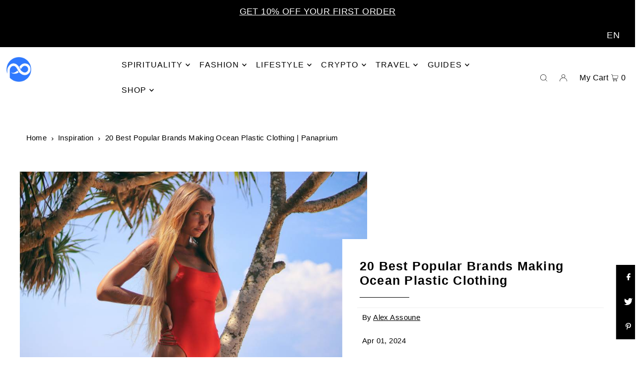

--- FILE ---
content_type: text/html; charset=utf-8
request_url: https://www.panaprium.com/blogs/i/ocean-plastic-clothing
body_size: 66093
content:
<!DOCTYPE html>
<html class="no-js" lang="en">
<head>
<!-- CHANGES ================================================== -->
<!-- Google Tag Manager -->
<script>(function(w,d,s,l,i){w[l]=w[l]||[];w[l].push({'gtm.start':
new Date().getTime(),event:'gtm.js'});var f=d.getElementsByTagName(s)[0],
j=d.createElement(s),dl=l!='dataLayer'?'&l='+l:'';j.async=true;j.src=
'https://www.googletagmanager.com/gtm.js?id='+i+dl;f.parentNode.insertBefore(j,f);
})(window,document,'script','dataLayer','GTM-PVT7CHS');</script>
<!-- End Google Tag Manager -->
<!-- END ====================================================== -->
  <meta charset="utf-8" />
  <meta name="viewport" content="width=device-width, initial-scale=1">

  <!-- Establish early connection to external domains -->
  <link rel="preconnect" href="https://cdn.shopify.com" crossorigin>
  <link rel="preconnect" href="https://fonts.shopify.com" crossorigin>
  <link rel="preconnect" href="https://monorail-edge.shopifysvc.com">
  <link rel="preconnect" href="//ajax.googleapis.com" crossorigin /><!-- Preload onDomain stylesheets and script libraries -->
  <link rel="preload" href="//www.panaprium.com/cdn/shop/t/12/assets/stylesheet.css?v=81871542114828402941756807775" as="style">
  <link rel="preload" as="font" href="" type="font/woff2" crossorigin>
  <link rel="preload" as="font" href="" type="font/woff2" crossorigin>
  <link rel="preload" as="font" href="" type="font/woff2" crossorigin>
  <link rel="preload" href="//www.panaprium.com/cdn/shop/t/12/assets/eventemitter3.min.js?v=148202183930229300091675434501" as="script">
  <link rel="preload" href="//www.panaprium.com/cdn/shop/t/12/assets/vendor-video.js?v=112486824910932804751675434501" as="script">
  <link rel="preload" href="//www.panaprium.com/cdn/shop/t/12/assets/theme.js?v=115672920646806953361675434501" as="script">


  <link rel="shortcut icon" href="//www.panaprium.com/cdn/shop/files/panaprium-favicon32_29b2bf45-8cad-436a-9f2f-3e808fafab9b.png?crop=center&height=32&v=1675049835&width=32" type="image/png" />
  <link rel="canonical" href="https://www.panaprium.com/blogs/i/ocean-plastic-clothing" />

  <title>20 Best Popular Brands Making Ocean Plastic Clothing | Panaprium</title>
  <meta name="description" content="Here are the most popular, affordable, and sustainable fashion brands that make beautiful clothing from recycled ocean plastic to protect the planet&#39;s future." />

  

<!-- CHANGES ================================================== -->
  
<meta property="article:published_time" content="2021-03-18 10:30:46 +0100">
<meta property="article:updated_time" content="2024-04-01 16:10:18 +0200">
<meta property="article:modified_time" content="2024-04-01 16:10:18 +0200">
<meta property="article:section" content="Eco-friendly Fashion">
  <meta property="article:tag" content="fashion">
	<meta property="article:tag" content="recycling">
	<meta property="article:tag" content="shopping">
	<meta property="article:tag" content="shopping tips">
	<meta property="article:tag" content="sustainability">
	<meta property="article:tag" content="waste collection">
	
<meta name="pubdate" content="2024-04-01 16:10:18 +0200">
<meta property="article:author" content="Alex Assoune">
<meta property="article:publisher" content="https://www.facebook.com/panaprium">
  



<meta property="og:site_name" content="Panaprium">
<meta property="og:url" content="https://www.panaprium.com/blogs/i/ocean-plastic-clothing">
<meta property="og:title" content="20 Best Popular Brands Making Ocean Plastic Clothing">
<meta property="og:type" content="article">
<meta property="og:description" content="Here are the most popular, affordable, and sustainable fashion brands that make beautiful clothing from recycled ocean plastic to protect the planet&#39;s future.">

<meta property="og:image" content="http://www.panaprium.com/cdn/shop/articles/recycled_ocean_plastic_clothing_1000.jpg?v=1616058088&width=1024">
      <meta property="og:image:width" content="1000">
      <meta property="og:image:height" content="667">
      <meta property="webfeeds:cover" content="https://www.panaprium.com/cdn/shop/articles/recycled_ocean_plastic_clothing_1000.jpg?v=1616058088&width=1024">
      <meta property="twitter:image" content="https://www.panaprium.com/cdn/shop/articles/recycled_ocean_plastic_clothing_1000.jpg?v=1616058088&width=1024">
      <meta name="image" content="https://www.panaprium.com/cdn/shop/articles/recycled_ocean_plastic_clothing_1000.jpg?v=1616058088&width=1024">
<!-- END ====================================================== -->
<meta property="og:image:secure_url" content="https://www.panaprium.com/cdn/shop/articles/recycled_ocean_plastic_clothing_1000.jpg?v=1616058088&width=1024">


  <meta name="twitter:site" content="@panaprium">

<meta name="twitter:title" content="20 Best Popular Brands Making Ocean Plastic Clothing">
<meta name="twitter:description" content="Here are the most popular, affordable, and sustainable fashion brands that make beautiful clothing from recycled ocean plastic to protect the planet&#39;s future.">
<meta name="twitter:domain" content="">
<!-- CHANGES ================================================== -->
<meta name="twitter:dnt" content="on">
<meta name="twitter:card" content="summary_large_image">
<meta name="twitter:url" content="https://www.panaprium.com/blogs/i/ocean-plastic-clothing">
<meta property="fb:app_id" content="10213270290769811">
<meta name="keywords" content="Panaprium, Eco-friendly, Ethical, Sustainable, Fashion Trends, Buy Now, fashion, recycling, shopping, shopping tips, sustainability, waste collection" />
<meta name="news_keywords" content="Panaprium, Eco-friendly, Ethical, Sustainable, Fashion Trends, Buy Now, fashion, recycling, shopping, shopping tips, sustainability, waste collection" />
<meta name="apple-mobile-web-app-title" content="20 Best Popular Brands Making Ocean Plastic Clothing">
<meta property="og:locale" content="en_US">
<meta property="fb:pages" content="1787663708211551">
<meta name="copyright" content="Panaprium GmbH 2026; All Rights Reserved.">
<meta name="fo-verify" content="b611c7c2-20a2-476e-886e-5508eecc89be">
<meta name='ir-site-verification-token' value='108503125'>
<!-- END ====================================================== -->
<!-- CHANGES ================================================== -->
  <meta name="google-site-verification" content="9XUdnLhzQPiByFuTOxVbkwVFG_YQh3RX384IfX7XGN0" />
  <meta name="yandex-verification" content="464fac57c5badc00" />
<!-- END ====================================================== -->
  

<script type="application/ld+json">
   {
     "@context": "https://schema.org",
     "@type": "BlogPosting",
     "@id": "https://www.panaprium.com/blogs/i/ocean-plastic-clothing",
     "articleSection":"Fashion",
     "genre":"Fashion",
     "author": {
       "@type": "Person",
       "name": "Alex Assoune",
       "url": "https:\/\/www.panaprium.com\/pages\/about-me-alex-assoune",
       "knowsAbout": "Fashion, Lifestyle, Sustainability, Health \u0026 Wellness, Shopping, Food \u0026 Drinks, DIY \u0026 Crafts",
       "Description": "Alex Assoune (MS) is a global health and environmental advocate. He founded Panaprium to inspire others with conscious living, ethical, and sustainable fashion. Alex has worked in many countries to address social and environmental issues. He speaks three languages and holds two Master of Science degrees in Engineering from SIGMA and IFPEN schools.",
       "jobTitle": "Founder \u0026 Owner",
       "alumniOf": "IFP Energies nouvelles, Paris"
     },
     "dateCreated": "2021-03-18",   
     "dateModified": "2024-04-01",   
     "description": "Here are the most popular, affordable, and sustainable fashion brands that make beautiful clothing from recycled ocean plastic to protect the planet\u0026amp;#39;s future.",
     "image":["https://www.panaprium.com/cdn/shop/articles/recycled_ocean_plastic_clothing_1000.jpg?v=1616058088&width=1200", "https://www.panaprium.com/cdn/shop/articles/recycled_ocean_plastic_clothing_1000.jpg?crop=center&v=1616058088&width=600", "https://www.panaprium.com/cdn/shop/articles/recycled_ocean_plastic_clothing_1000.jpg?crop=center&v=1616058088&width=700"],
     "keywords":["Panaprium, Eco-friendly, Ethical, Vegan, Sustainable, Fashion Trends, Fashion Style, Fashion Blog, Fashion News, Women Fashion, Sportswear, fashion, recycling, shopping, shopping tips, sustainability, waste collection"],
     "datePublished": "2021-03-18",
     "headline": "20 Best Popular Brands Making Ocean Plastic Clothing",
     "thumbnailUrl": "https://www.panaprium.com/cdn/shop/articles/recycled_ocean_plastic_clothing_1000.jpg?v=1616058088&width=320",
     "url": "https://www.panaprium.com/blogs/i/ocean-plastic-clothing",
     "publisher": {
       "@type": "Organization",
       "@id": "https:\/\/www.panaprium.com",
       "name": "Panaprium",
       "url": "https:\/\/www.panaprium.com",
       "isAccessibleForFree":true,
       "isPartOf":{"@type":["CreativeWork","Product"],
       "productID":"panaprium.com:basic"},
       "logo": {
         "@type": "ImageObject",
         "url": "https://cdn.shopify.com/s/files/1/0006/0420/9215/files/convert500.png?v=1675049234"
       },
      "brand":"Panaprium", 
      "publishingPrinciples":"https://www.panaprium.com/pages/rating-faq",
      "sameAs": [
      "https:\/\/www.panaprium.com","https://www.linkedin.com/company/panaprium","https://www.youtube.com/@Panaprium","https://www.instagram.com/panaprium","https:\/\/www.facebook.com\/panaprium","https:\/\/www.pinterest.com\/panaprium"],
      "address":
      {
      "@type":"PostalAddress",
      "streetAddress":"Minskerstrasse 4",
      "addressLocality":"Berlin",
      "addressRegion":"Berlin",
      "postalCode":"12683",
      "addressCountry":"GERMANY"
      }
     },
     "mainEntityOfPage": {
		"@type":"WebPage",
		"@id":"https://www.panaprium.com/blogs/i/ocean-plastic-clothing",
        "reviewedBy":[{
            "@type": "Person",
    		"name": "Alex Assoune" , 
			"honorificSuffix": "MS (Engineer)",
			"knowsabout": "Fashion, Lifestyle, Sustainability, Health, Wellness, Shopping, Food, Drinks, DIY, Crafts",
			"description": "Alex Assoune (MS) is a global health and environmental advocate. He founded Panaprium to inspire others to adopt a conscious, ethical, and sustainable lifestyle. Alex has worked in many countries to address social and environmental issues. He speaks three languages and holds two Master of Science degrees in Engineering from SIGMA and IFPEN schools.",
			"alumniOf":"IFP Energies nouvelles, Paris"}]
	 }
   }
</script> 

  <style data-shopify>
:root {
    --main-family: "Trebuchet MS", sans-serif;
    --main-weight: 400;
    --main-style: normal;
    --main-spacing: 0.025em;
    --nav-family: "Trebuchet MS", sans-serif;
    --nav-weight: 400;
    --nav-style: normal;
    --heading-family: "Trebuchet MS", sans-serif;
    --heading-weight: 700;
    --heading-style: normal;
    --heading-spacing: 0.050em;

    --font-size: 17px;
    --base-font-size: 17px;
    --h1-size: 25px;
    --h2-size: 23px;
    --h3-size: 21px;
    --nav-size: 16px;
    --nav-spacing: 0.075em;
    --font-size-sm: calc(17px - 2px);

    --announcement-bar-background: #000000;
    --announcement-bar-text-color: #ffffff;
    --homepage-pre-scroll-color: #000000;
    --homepage-pre-scroll-background: #ffffff;
    --homepage-scroll-color: #000000;
    --homepage-scroll-background: #ffffff;
    --pre-scroll-color: #000000;
    --pre-scroll-background: #ffffff;
    --scroll-color: #000000;
    --scroll-background: #ffffff;
    --secondary-color: rgba(0,0,0,0);
    --background: #ffffff;
    --header-color: #000000;
    --text-color: #000000;
    --sale-color: #c50000;
    --dotted-color: #e5e5e5;
    --button-color: #000000;
    --button-hover: #727272;
    --button-text: #ffffff;
    --secondary-button-color: #000000;
    --secondary-button-hover: #727272;
    --secondary-button-text: #ffffff;
    --new-background: #ededed;
    --new-color: #535353;
    --sale-icon-background: #9d0000;
    --sale-icon-color: #ffffff;
    --custom-background: #000000;
    --custom-color: #fff;
    --fb-share: #000000;
    --tw-share: #000000;
    --pin-share: #000000;
    --footer-background: #ffffff;
    --footer-text: #000000;
    --footer-button: #000000;
    --footer-button-text: #ffffff;
    --cs1-color: #000;
    --cs1-background: #ffffff;
    --cs2-color: #000;
    --cs2-background: #f5f5f5;
    --cs3-color: #ffffff;
    --cs3-background: #222222;
    --custom-icon-color: var(--text-color);
    --custom-icon-background: var(--background);
    --error-msg-dark: #e81000;
    --error-msg-light: #ffeae8;
    --success-msg-dark: #007f5f;
    --success-msg-light: #e5fff8;
    --free-shipping-bg: #c50000;
    --free-shipping-text: #ffffff;
    --error-color: #c50000;
    --error-color-light: #ffc5c5;
    --keyboard-focus: #ACACAC;
    --focus-border-style: dotted;
    --focus-border-weight: 1px;
    --section-padding: 45px;
    --section-title-align: center;
    --section-title-border: 1px;
    --border-width: 100px;
    --grid-column-gap: px;
    --details-align: center;
    --select-arrow-bg: url(//www.panaprium.com/cdn/shop/t/12/assets/select-arrow.png?v=112595941721225094991675434501);
    --icon-border-color: #e6e6e6;
    --grid-space: 30px;
    --color-filter-size: 18px;
    --disabled-text: #808080;
    --listing-size-color: #666666;

    --upsell-border-color: #f2f2f2;

    --star-active: rgb(0, 0, 0);
    --star-inactive: rgb(204, 204, 204);

    --color-body-text: var(--text-color);
    --color-body: var(--background);
    --color-bg: var(--background);

    --section-background: transparent;
    --section-overlay-color: 0, 0, 0;
    --section-overlay-opacity: 0;
    --placeholder-background: rgba(0, 0, 0, 0.7);
    --placeholder-fill: rgba(0, 0, 0, 0.3);

  }
  @media (max-width: 740px) {
     :root {
       --font-size: calc(17px - (17px * 0.15));
       --nav-size: calc(16px - (16px * 0.15));
       --h1-size: calc(25px - (25px * 0.15));
       --h2-size: calc(23px - (23px * 0.15));
       --h3-size: calc(21px - (21px * 0.15));
     }
   }
</style>


  <link rel="stylesheet" href="//www.panaprium.com/cdn/shop/t/12/assets/stylesheet.css?v=81871542114828402941756807775" type="text/css">
  
  <style>
  
  
  
  
  
  
  </style>

  <script>window.performance && window.performance.mark && window.performance.mark('shopify.content_for_header.start');</script><meta id="shopify-digital-wallet" name="shopify-digital-wallet" content="/604209215/digital_wallets/dialog">
<meta name="shopify-checkout-api-token" content="073d361049245eb3922c4e77e9f1e8e0">
<meta id="in-context-paypal-metadata" data-shop-id="604209215" data-venmo-supported="false" data-environment="production" data-locale="en_US" data-paypal-v4="true" data-currency="USD">
<link rel="alternate" type="application/atom+xml" title="Feed" href="/blogs/i.atom" />
<link rel="alternate" hreflang="x-default" href="https://www.panaprium.com/blogs/i/ocean-plastic-clothing">
<link rel="alternate" hreflang="en" href="https://www.panaprium.com/blogs/i/ocean-plastic-clothing">
<link rel="alternate" hreflang="fr" href="https://www.panaprium.com/fr/blogs/i/ocean-plastic-clothing">
<link rel="alternate" hreflang="de" href="https://www.panaprium.com/de/blogs/i/ocean-plastic-clothing">
<script async="async" src="/checkouts/internal/preloads.js?locale=en-US"></script>
<script id="shopify-features" type="application/json">{"accessToken":"073d361049245eb3922c4e77e9f1e8e0","betas":["rich-media-storefront-analytics"],"domain":"www.panaprium.com","predictiveSearch":true,"shopId":604209215,"locale":"en"}</script>
<script>var Shopify = Shopify || {};
Shopify.shop = "panaprium.myshopify.com";
Shopify.locale = "en";
Shopify.currency = {"active":"USD","rate":"1.0"};
Shopify.country = "US";
Shopify.theme = {"name":"Panaprium1-7","id":140790104332,"schema_name":"Icon","schema_version":"8.6.0","theme_store_id":686,"role":"main"};
Shopify.theme.handle = "null";
Shopify.theme.style = {"id":null,"handle":null};
Shopify.cdnHost = "www.panaprium.com/cdn";
Shopify.routes = Shopify.routes || {};
Shopify.routes.root = "/";</script>
<script type="module">!function(o){(o.Shopify=o.Shopify||{}).modules=!0}(window);</script>
<script>!function(o){function n(){var o=[];function n(){o.push(Array.prototype.slice.apply(arguments))}return n.q=o,n}var t=o.Shopify=o.Shopify||{};t.loadFeatures=n(),t.autoloadFeatures=n()}(window);</script>
<script id="shop-js-analytics" type="application/json">{"pageType":"article"}</script>
<script defer="defer" async type="module" src="//www.panaprium.com/cdn/shopifycloud/shop-js/modules/v2/client.init-shop-cart-sync_BT-GjEfc.en.esm.js"></script>
<script defer="defer" async type="module" src="//www.panaprium.com/cdn/shopifycloud/shop-js/modules/v2/chunk.common_D58fp_Oc.esm.js"></script>
<script defer="defer" async type="module" src="//www.panaprium.com/cdn/shopifycloud/shop-js/modules/v2/chunk.modal_xMitdFEc.esm.js"></script>
<script type="module">
  await import("//www.panaprium.com/cdn/shopifycloud/shop-js/modules/v2/client.init-shop-cart-sync_BT-GjEfc.en.esm.js");
await import("//www.panaprium.com/cdn/shopifycloud/shop-js/modules/v2/chunk.common_D58fp_Oc.esm.js");
await import("//www.panaprium.com/cdn/shopifycloud/shop-js/modules/v2/chunk.modal_xMitdFEc.esm.js");

  window.Shopify.SignInWithShop?.initShopCartSync?.({"fedCMEnabled":true,"windoidEnabled":true});

</script>
<script>(function() {
  var isLoaded = false;
  function asyncLoad() {
    if (isLoaded) return;
    isLoaded = true;
    var urls = ["https:\/\/cdn.s3.pop-convert.com\/pcjs.production.min.js?unique_id=panaprium.myshopify.com\u0026shop=panaprium.myshopify.com","https:\/\/script.pop-convert.com\/new-micro\/production.pc.min.js?unique_id=panaprium.myshopify.com\u0026shop=panaprium.myshopify.com"];
    for (var i = 0; i < urls.length; i++) {
      var s = document.createElement('script');
      s.type = 'text/javascript';
      s.async = true;
      s.src = urls[i];
      var x = document.getElementsByTagName('script')[0];
      x.parentNode.insertBefore(s, x);
    }
  };
  if(window.attachEvent) {
    window.attachEvent('onload', asyncLoad);
  } else {
    window.addEventListener('load', asyncLoad, false);
  }
})();</script>
<script id="__st">var __st={"a":604209215,"offset":3600,"reqid":"5be16d88-1261-4dca-bb81-88568ed8fd79-1769056345","pageurl":"www.panaprium.com\/blogs\/i\/ocean-plastic-clothing","s":"articles-555491917887","u":"0bce6b8a7f06","p":"article","rtyp":"article","rid":555491917887};</script>
<script>window.ShopifyPaypalV4VisibilityTracking = true;</script>
<script id="captcha-bootstrap">!function(){'use strict';const t='contact',e='account',n='new_comment',o=[[t,t],['blogs',n],['comments',n],[t,'customer']],c=[[e,'customer_login'],[e,'guest_login'],[e,'recover_customer_password'],[e,'create_customer']],r=t=>t.map((([t,e])=>`form[action*='/${t}']:not([data-nocaptcha='true']) input[name='form_type'][value='${e}']`)).join(','),a=t=>()=>t?[...document.querySelectorAll(t)].map((t=>t.form)):[];function s(){const t=[...o],e=r(t);return a(e)}const i='password',u='form_key',d=['recaptcha-v3-token','g-recaptcha-response','h-captcha-response',i],f=()=>{try{return window.sessionStorage}catch{return}},m='__shopify_v',_=t=>t.elements[u];function p(t,e,n=!1){try{const o=window.sessionStorage,c=JSON.parse(o.getItem(e)),{data:r}=function(t){const{data:e,action:n}=t;return t[m]||n?{data:e,action:n}:{data:t,action:n}}(c);for(const[e,n]of Object.entries(r))t.elements[e]&&(t.elements[e].value=n);n&&o.removeItem(e)}catch(o){console.error('form repopulation failed',{error:o})}}const l='form_type',E='cptcha';function T(t){t.dataset[E]=!0}const w=window,h=w.document,L='Shopify',v='ce_forms',y='captcha';let A=!1;((t,e)=>{const n=(g='f06e6c50-85a8-45c8-87d0-21a2b65856fe',I='https://cdn.shopify.com/shopifycloud/storefront-forms-hcaptcha/ce_storefront_forms_captcha_hcaptcha.v1.5.2.iife.js',D={infoText:'Protected by hCaptcha',privacyText:'Privacy',termsText:'Terms'},(t,e,n)=>{const o=w[L][v],c=o.bindForm;if(c)return c(t,g,e,D).then(n);var r;o.q.push([[t,g,e,D],n]),r=I,A||(h.body.append(Object.assign(h.createElement('script'),{id:'captcha-provider',async:!0,src:r})),A=!0)});var g,I,D;w[L]=w[L]||{},w[L][v]=w[L][v]||{},w[L][v].q=[],w[L][y]=w[L][y]||{},w[L][y].protect=function(t,e){n(t,void 0,e),T(t)},Object.freeze(w[L][y]),function(t,e,n,w,h,L){const[v,y,A,g]=function(t,e,n){const i=e?o:[],u=t?c:[],d=[...i,...u],f=r(d),m=r(i),_=r(d.filter((([t,e])=>n.includes(e))));return[a(f),a(m),a(_),s()]}(w,h,L),I=t=>{const e=t.target;return e instanceof HTMLFormElement?e:e&&e.form},D=t=>v().includes(t);t.addEventListener('submit',(t=>{const e=I(t);if(!e)return;const n=D(e)&&!e.dataset.hcaptchaBound&&!e.dataset.recaptchaBound,o=_(e),c=g().includes(e)&&(!o||!o.value);(n||c)&&t.preventDefault(),c&&!n&&(function(t){try{if(!f())return;!function(t){const e=f();if(!e)return;const n=_(t);if(!n)return;const o=n.value;o&&e.removeItem(o)}(t);const e=Array.from(Array(32),(()=>Math.random().toString(36)[2])).join('');!function(t,e){_(t)||t.append(Object.assign(document.createElement('input'),{type:'hidden',name:u})),t.elements[u].value=e}(t,e),function(t,e){const n=f();if(!n)return;const o=[...t.querySelectorAll(`input[type='${i}']`)].map((({name:t})=>t)),c=[...d,...o],r={};for(const[a,s]of new FormData(t).entries())c.includes(a)||(r[a]=s);n.setItem(e,JSON.stringify({[m]:1,action:t.action,data:r}))}(t,e)}catch(e){console.error('failed to persist form',e)}}(e),e.submit())}));const S=(t,e)=>{t&&!t.dataset[E]&&(n(t,e.some((e=>e===t))),T(t))};for(const o of['focusin','change'])t.addEventListener(o,(t=>{const e=I(t);D(e)&&S(e,y())}));const B=e.get('form_key'),M=e.get(l),P=B&&M;t.addEventListener('DOMContentLoaded',(()=>{const t=y();if(P)for(const e of t)e.elements[l].value===M&&p(e,B);[...new Set([...A(),...v().filter((t=>'true'===t.dataset.shopifyCaptcha))])].forEach((e=>S(e,t)))}))}(h,new URLSearchParams(w.location.search),n,t,e,['guest_login'])})(!0,!0)}();</script>
<script integrity="sha256-4kQ18oKyAcykRKYeNunJcIwy7WH5gtpwJnB7kiuLZ1E=" data-source-attribution="shopify.loadfeatures" defer="defer" src="//www.panaprium.com/cdn/shopifycloud/storefront/assets/storefront/load_feature-a0a9edcb.js" crossorigin="anonymous"></script>
<script data-source-attribution="shopify.dynamic_checkout.dynamic.init">var Shopify=Shopify||{};Shopify.PaymentButton=Shopify.PaymentButton||{isStorefrontPortableWallets:!0,init:function(){window.Shopify.PaymentButton.init=function(){};var t=document.createElement("script");t.src="https://www.panaprium.com/cdn/shopifycloud/portable-wallets/latest/portable-wallets.en.js",t.type="module",document.head.appendChild(t)}};
</script>
<script data-source-attribution="shopify.dynamic_checkout.buyer_consent">
  function portableWalletsHideBuyerConsent(e){var t=document.getElementById("shopify-buyer-consent"),n=document.getElementById("shopify-subscription-policy-button");t&&n&&(t.classList.add("hidden"),t.setAttribute("aria-hidden","true"),n.removeEventListener("click",e))}function portableWalletsShowBuyerConsent(e){var t=document.getElementById("shopify-buyer-consent"),n=document.getElementById("shopify-subscription-policy-button");t&&n&&(t.classList.remove("hidden"),t.removeAttribute("aria-hidden"),n.addEventListener("click",e))}window.Shopify?.PaymentButton&&(window.Shopify.PaymentButton.hideBuyerConsent=portableWalletsHideBuyerConsent,window.Shopify.PaymentButton.showBuyerConsent=portableWalletsShowBuyerConsent);
</script>
<script data-source-attribution="shopify.dynamic_checkout.cart.bootstrap">document.addEventListener("DOMContentLoaded",(function(){function t(){return document.querySelector("shopify-accelerated-checkout-cart, shopify-accelerated-checkout")}if(t())Shopify.PaymentButton.init();else{new MutationObserver((function(e,n){t()&&(Shopify.PaymentButton.init(),n.disconnect())})).observe(document.body,{childList:!0,subtree:!0})}}));
</script>
<link id="shopify-accelerated-checkout-styles" rel="stylesheet" media="screen" href="https://www.panaprium.com/cdn/shopifycloud/portable-wallets/latest/accelerated-checkout-backwards-compat.css" crossorigin="anonymous">
<style id="shopify-accelerated-checkout-cart">
        #shopify-buyer-consent {
  margin-top: 1em;
  display: inline-block;
  width: 100%;
}

#shopify-buyer-consent.hidden {
  display: none;
}

#shopify-subscription-policy-button {
  background: none;
  border: none;
  padding: 0;
  text-decoration: underline;
  font-size: inherit;
  cursor: pointer;
}

#shopify-subscription-policy-button::before {
  box-shadow: none;
}

      </style>

<script>window.performance && window.performance.mark && window.performance.mark('shopify.content_for_header.end');</script>
<!-- CHANGES ================================================== -->
  <script type="text/javascript" async="async" data-noptimize="1" data-cfasync="false" src="//scripts.mediavine.com/tags/panaprium.js"></script>
  <script>var shareasaleShopifySSCID=shareasaleShopifyGetParameterByName("sscid");function shareasaleShopifySetCookie(e,a,o,i,r){if(e&&a){var s,S=i?"; path="+i:"",h=r?"; domain="+r:"",t="";o&&((s=new Date).setTime(s.getTime()+o),t="; expires="+s.toUTCString()),document.cookie=e+"="+a+t+S+h}}function shareasaleShopifyGetParameterByName(e,a){a||(a=window.location.href),e=e.replace(/[\[\]]/g,"\\$&");var o=new RegExp("[?&]"+e+"(=([^&#]*)|&|#|$)").exec(a);return o?o[2]?decodeURIComponent(o[2].replace(/\+/g," ")):"":null}shareasaleShopifySSCID&&shareasaleShopifySetCookie("shareasaleShopifySSCID",shareasaleShopifySSCID,94670778e4,"/");</script>
<!-- BEGIN app block: shopify://apps/oxi-social-login/blocks/social-login-embed/24ad60bc-8f09-42fa-807e-e5eda0fdae17 -->


<script>
    
        var vt = '1756453969';
    
        var oxi_data_scheme = 'light';
        if (document.querySelector('html').hasAttribute('data-scheme')) {
            oxi_data_scheme = document.querySelector('html').getAttribute('data-scheme');
        }
    function wfete(selector) {
    return new Promise(resolve => {
    if (document.querySelector(selector)) {
      return resolve(document.querySelector(selector));
    }

    const observer = new MutationObserver(() => {
      if (document.querySelector(selector)) {
        resolve(document.querySelector(selector));
        observer.disconnect();
      }
    });

    observer.observe(document.body, {
      subtree: true,
      childList: true,
    });
    });
  }
  async function oxi_init() {
    const data = await getOConfig();
  }
  function getOConfig() {
    var script = document.createElement('script');
    script.src = '//social-login.oxiapps.com/init.json?shop=panaprium.myshopify.com&vt='+vt+'&callback=jQuery111004090950169811405_1543664809199';
    script.setAttribute('rel','nofollow');
    document.head.appendChild(script);
  }
  function jQuery111004090950169811405_1543664809199(p) {
        var shop_locale = "";
        if (typeof Shopify !== 'undefined' && typeof Shopify.locale !== 'undefined') {
            shop_locale = "&locale="+Shopify.locale;
    }
    if (p.m == "1") {
      if (typeof oxi_initialized === 'undefined') {
        var oxi_initialized = true;
        //vt = parseInt(p.v);
        vt = parseInt(vt);

                var elem = document.createElement("link");
                elem.setAttribute("type", "text/css");
                elem.setAttribute("rel", "stylesheet");
                elem.setAttribute("href", "https://cdn.shopify.com/extensions/019a9bbf-e6d9-7768-bf83-c108720b519c/embedded-social-login-54/assets/remodal.css");
                document.getElementsByTagName("head")[0].appendChild(elem);


        var newScript = document.createElement('script');
        newScript.type = 'text/javascript';
        newScript.src = 'https://cdn.shopify.com/extensions/019a9bbf-e6d9-7768-bf83-c108720b519c/embedded-social-login-54/assets/osl.min.js';
        document.getElementsByTagName('head')[0].appendChild(newScript);
      }
    } else {
      const intervalID = setInterval(() => {
        if (document.querySelector('body')) {
            clearInterval(intervalID);

            opa = ['form[action*="account/login"]', 'form[action$="account"]'];
            opa.forEach(e => {
                wfete(e).then(element => {
                    if (typeof oxi_initialized === 'undefined') {
                        var oxi_initialized = true;
                        console.log("Oxi Social Login Initialized");
                        if (p.i == 'y') {
                            var list = document.querySelectorAll(e);
                            var oxi_list_length = 0;
                            if (list.length > 0) {
                                //oxi_list_length = 3;
                                oxi_list_length = list.length;
                            }
                            for(var osli1 = 0; osli1 < oxi_list_length; osli1++) {
                                if (list[osli1].querySelector('[value="guest_login"]')) {
                                } else {
                                if ( list[osli1].querySelectorAll('.oxi-social-login').length <= 0 && list[osli1].querySelectorAll('.oxi_social_wrapper').length <= 0 ) {
                                    var osl_checkout_url = '';
                                    if (list[osli1].querySelector('[name="checkout_url"]') !== null) {
                                        osl_checkout_url = '&osl_checkout_url='+list[osli1].querySelector('[name="checkout_url"]').value;
                                    }
                                    osl_checkout_url = osl_checkout_url.replace(/<[^>]*>/g, '').trim();
                                    list[osli1].insertAdjacentHTML(p.p, '<div class="oxi_social_wrapper" style="'+p.c+'"><iframe id="social_login_frame" class="social_login_frame" title="Social Login" src="https://social-login.oxiapps.com/widget?site='+p.s+'&vt='+vt+shop_locale+osl_checkout_url+'&scheme='+oxi_data_scheme+'" style="width:100%;max-width:100%;padding-top:0px;margin-bottom:5px;border:0px;height:'+p.h+'px;" scrolling=no></iframe></div>');
                                }
                                }
                            }
                        }
                    }
                });
            });

            wfete('#oxi-social-login').then(element => {
                document.getElementById('oxi-social-login').innerHTML="<iframe id='social_login_frame' class='social_login_frame' title='Social Login' src='https://social-login.oxiapps.com/widget?site="+p.s+"&vt="+vt+shop_locale+"&scheme="+oxi_data_scheme+"' style='width:100%;max-width:100%;padding-top:0px;margin-bottom:5px;border:0px;height:"+p.h+"px;' scrolling=no></iframe>";
            });
            wfete('.oxi-social-login').then(element => {
                var oxi_elms = document.querySelectorAll(".oxi-social-login");
                oxi_elms.forEach((oxi_elm) => {
                            oxi_elm.innerHTML="<iframe id='social_login_frame' class='social_login_frame' title='Social Login' src='https://social-login.oxiapps.com/widget?site="+p.s+"&vt="+vt+shop_locale+"&scheme="+oxi_data_scheme+"' style='width:100%;max-width:100%;padding-top:0px;margin-bottom:5px;border:0px;height:"+p.h+"px;' scrolling=no></iframe>";
                });
            });
        }
      }, 100);
    }

    var o_resized = false;
    var oxi_response = function(event) {
      if (event.origin+'/'=="https://social-login.oxiapps.com/") {
                if (event.data.action == "loaded") {
                    event.source.postMessage({
                        action:'getParentUrl',parentUrl: window.location.href+''
                    },"*");
                }

        var message = event.data+'';
        var key = message.split(':')[0];
        var value = message.split(':')[1];
        if (key=="height") {
          var oxi_iframe = document.getElementById('social_login_frame');
          if (oxi_iframe && !o_resized) {
            o_resized = true;
            oxi_iframe.style.height = value + "px";
          }
        }
      }
    };
    if (window.addEventListener) {
      window.addEventListener('message', oxi_response, false);
    } else {
      window.attachEvent("onmessage", oxi_response);
    }
  }
  oxi_init();
</script>


<!-- END app block --><!-- BEGIN app block: shopify://apps/judge-me-reviews/blocks/judgeme_core/61ccd3b1-a9f2-4160-9fe9-4fec8413e5d8 --><!-- Start of Judge.me Core -->






<link rel="dns-prefetch" href="https://cdn2.judge.me/cdn/widget_frontend">
<link rel="dns-prefetch" href="https://cdn.judge.me">
<link rel="dns-prefetch" href="https://cdn1.judge.me">
<link rel="dns-prefetch" href="https://api.judge.me">

<script data-cfasync='false' class='jdgm-settings-script'>window.jdgmSettings={"pagination":5,"disable_web_reviews":false,"badge_no_review_text":"No reviews","badge_n_reviews_text":"{{ n }} review/reviews","hide_badge_preview_if_no_reviews":true,"badge_hide_text":false,"enforce_center_preview_badge":false,"widget_title":"Customer Reviews","widget_open_form_text":"Write a review","widget_close_form_text":"Cancel review","widget_refresh_page_text":"Refresh page","widget_summary_text":"Based on {{ number_of_reviews }} review/reviews","widget_no_review_text":"Be the first to write a review","widget_name_field_text":"Display name","widget_verified_name_field_text":"Verified Name (public)","widget_name_placeholder_text":"Display name","widget_required_field_error_text":"This field is required.","widget_email_field_text":"Email address","widget_verified_email_field_text":"Verified Email (private, can not be edited)","widget_email_placeholder_text":"Your email address","widget_email_field_error_text":"Please enter a valid email address.","widget_rating_field_text":"Rating","widget_review_title_field_text":"Review Title","widget_review_title_placeholder_text":"Give your review a title","widget_review_body_field_text":"Review content","widget_review_body_placeholder_text":"Start writing here...","widget_pictures_field_text":"Picture/Video (optional)","widget_submit_review_text":"Submit Review","widget_submit_verified_review_text":"Submit Verified Review","widget_submit_success_msg_with_auto_publish":"Thank you! Please refresh the page in a few moments to see your review. You can remove or edit your review by logging into \u003ca href='https://judge.me/login' target='_blank' rel='nofollow noopener'\u003eJudge.me\u003c/a\u003e","widget_submit_success_msg_no_auto_publish":"Thank you! Your review will be published as soon as it is approved by the shop admin. You can remove or edit your review by logging into \u003ca href='https://judge.me/login' target='_blank' rel='nofollow noopener'\u003eJudge.me\u003c/a\u003e","widget_show_default_reviews_out_of_total_text":"Showing {{ n_reviews_shown }} out of {{ n_reviews }} reviews.","widget_show_all_link_text":"Show all","widget_show_less_link_text":"Show less","widget_author_said_text":"{{ reviewer_name }} said:","widget_days_text":"{{ n }} days ago","widget_weeks_text":"{{ n }} week/weeks ago","widget_months_text":"{{ n }} month/months ago","widget_years_text":"{{ n }} year/years ago","widget_yesterday_text":"Yesterday","widget_today_text":"Today","widget_replied_text":"\u003e\u003e {{ shop_name }} replied:","widget_read_more_text":"Read more","widget_reviewer_name_as_initial":"","widget_rating_filter_color":"#fbcd0a","widget_rating_filter_see_all_text":"See all reviews","widget_sorting_most_recent_text":"Most Recent","widget_sorting_highest_rating_text":"Highest Rating","widget_sorting_lowest_rating_text":"Lowest Rating","widget_sorting_with_pictures_text":"Only Pictures","widget_sorting_most_helpful_text":"Most Helpful","widget_open_question_form_text":"Ask a question","widget_reviews_subtab_text":"Reviews","widget_questions_subtab_text":"Questions","widget_question_label_text":"Question","widget_answer_label_text":"Answer","widget_question_placeholder_text":"Write your question here","widget_submit_question_text":"Submit Question","widget_question_submit_success_text":"Thank you for your question! We will notify you once it gets answered.","verified_badge_text":"Verified","verified_badge_bg_color":"","verified_badge_text_color":"","verified_badge_placement":"left-of-reviewer-name","widget_review_max_height":"","widget_hide_border":false,"widget_social_share":false,"widget_thumb":false,"widget_review_location_show":false,"widget_location_format":"","all_reviews_include_out_of_store_products":true,"all_reviews_out_of_store_text":"(out of store)","all_reviews_pagination":100,"all_reviews_product_name_prefix_text":"about","enable_review_pictures":true,"enable_question_anwser":false,"widget_theme":"default","review_date_format":"mm/dd/yyyy","default_sort_method":"most-recent","widget_product_reviews_subtab_text":"Product Reviews","widget_shop_reviews_subtab_text":"Shop Reviews","widget_other_products_reviews_text":"Reviews for other products","widget_store_reviews_subtab_text":"Store reviews","widget_no_store_reviews_text":"This store hasn't received any reviews yet","widget_web_restriction_product_reviews_text":"This product hasn't received any reviews yet","widget_no_items_text":"No items found","widget_show_more_text":"Show more","widget_write_a_store_review_text":"Write a Store Review","widget_other_languages_heading":"Reviews in Other Languages","widget_translate_review_text":"Translate review to {{ language }}","widget_translating_review_text":"Translating...","widget_show_original_translation_text":"Show original ({{ language }})","widget_translate_review_failed_text":"Review couldn't be translated.","widget_translate_review_retry_text":"Retry","widget_translate_review_try_again_later_text":"Try again later","show_product_url_for_grouped_product":false,"widget_sorting_pictures_first_text":"Pictures First","show_pictures_on_all_rev_page_mobile":false,"show_pictures_on_all_rev_page_desktop":false,"floating_tab_hide_mobile_install_preference":false,"floating_tab_button_name":"★ Reviews","floating_tab_title":"Let customers speak for us","floating_tab_button_color":"","floating_tab_button_background_color":"","floating_tab_url":"","floating_tab_url_enabled":false,"floating_tab_tab_style":"text","all_reviews_text_badge_text":"Customers rate us {{ shop.metafields.judgeme.all_reviews_rating | round: 1 }}/5 based on {{ shop.metafields.judgeme.all_reviews_count }} reviews.","all_reviews_text_badge_text_branded_style":"{{ shop.metafields.judgeme.all_reviews_rating | round: 1 }} out of 5 stars based on {{ shop.metafields.judgeme.all_reviews_count }} reviews","is_all_reviews_text_badge_a_link":false,"show_stars_for_all_reviews_text_badge":false,"all_reviews_text_badge_url":"","all_reviews_text_style":"branded","all_reviews_text_color_style":"judgeme_brand_color","all_reviews_text_color":"#108474","all_reviews_text_show_jm_brand":true,"featured_carousel_show_header":true,"featured_carousel_title":"Let customers speak for us","testimonials_carousel_title":"Customers are saying","videos_carousel_title":"Real customer stories","cards_carousel_title":"Customers are saying","featured_carousel_count_text":"from {{ n }} reviews","featured_carousel_add_link_to_all_reviews_page":false,"featured_carousel_url":"","featured_carousel_show_images":true,"featured_carousel_autoslide_interval":5,"featured_carousel_arrows_on_the_sides":false,"featured_carousel_height":250,"featured_carousel_width":80,"featured_carousel_image_size":0,"featured_carousel_image_height":250,"featured_carousel_arrow_color":"#eeeeee","verified_count_badge_style":"branded","verified_count_badge_orientation":"horizontal","verified_count_badge_color_style":"judgeme_brand_color","verified_count_badge_color":"#108474","is_verified_count_badge_a_link":false,"verified_count_badge_url":"","verified_count_badge_show_jm_brand":true,"widget_rating_preset_default":5,"widget_first_sub_tab":"product-reviews","widget_show_histogram":true,"widget_histogram_use_custom_color":false,"widget_pagination_use_custom_color":false,"widget_star_use_custom_color":false,"widget_verified_badge_use_custom_color":false,"widget_write_review_use_custom_color":false,"picture_reminder_submit_button":"Upload Pictures","enable_review_videos":false,"mute_video_by_default":false,"widget_sorting_videos_first_text":"Videos First","widget_review_pending_text":"Pending","featured_carousel_items_for_large_screen":3,"social_share_options_order":"Facebook,Twitter","remove_microdata_snippet":false,"disable_json_ld":false,"enable_json_ld_products":false,"preview_badge_show_question_text":false,"preview_badge_no_question_text":"No questions","preview_badge_n_question_text":"{{ number_of_questions }} question/questions","qa_badge_show_icon":false,"qa_badge_position":"same-row","remove_judgeme_branding":false,"widget_add_search_bar":false,"widget_search_bar_placeholder":"Search","widget_sorting_verified_only_text":"Verified only","featured_carousel_theme":"default","featured_carousel_show_rating":true,"featured_carousel_show_title":true,"featured_carousel_show_body":true,"featured_carousel_show_date":false,"featured_carousel_show_reviewer":true,"featured_carousel_show_product":false,"featured_carousel_header_background_color":"#108474","featured_carousel_header_text_color":"#ffffff","featured_carousel_name_product_separator":"reviewed","featured_carousel_full_star_background":"#108474","featured_carousel_empty_star_background":"#dadada","featured_carousel_vertical_theme_background":"#f9fafb","featured_carousel_verified_badge_enable":true,"featured_carousel_verified_badge_color":"#108474","featured_carousel_border_style":"round","featured_carousel_review_line_length_limit":3,"featured_carousel_more_reviews_button_text":"Read more reviews","featured_carousel_view_product_button_text":"View product","all_reviews_page_load_reviews_on":"scroll","all_reviews_page_load_more_text":"Load More Reviews","disable_fb_tab_reviews":false,"enable_ajax_cdn_cache":false,"widget_advanced_speed_features":5,"widget_public_name_text":"displayed publicly like","default_reviewer_name":"John Smith","default_reviewer_name_has_non_latin":true,"widget_reviewer_anonymous":"Anonymous","medals_widget_title":"Judge.me Review Medals","medals_widget_background_color":"#f9fafb","medals_widget_position":"footer_all_pages","medals_widget_border_color":"#f9fafb","medals_widget_verified_text_position":"left","medals_widget_use_monochromatic_version":false,"medals_widget_elements_color":"#108474","show_reviewer_avatar":true,"widget_invalid_yt_video_url_error_text":"Not a YouTube video URL","widget_max_length_field_error_text":"Please enter no more than {0} characters.","widget_show_country_flag":false,"widget_show_collected_via_shop_app":true,"widget_verified_by_shop_badge_style":"light","widget_verified_by_shop_text":"Verified by Shop","widget_show_photo_gallery":false,"widget_load_with_code_splitting":true,"widget_ugc_install_preference":false,"widget_ugc_title":"Made by us, Shared by you","widget_ugc_subtitle":"Tag us to see your picture featured in our page","widget_ugc_arrows_color":"#ffffff","widget_ugc_primary_button_text":"Buy Now","widget_ugc_primary_button_background_color":"#108474","widget_ugc_primary_button_text_color":"#ffffff","widget_ugc_primary_button_border_width":"0","widget_ugc_primary_button_border_style":"none","widget_ugc_primary_button_border_color":"#108474","widget_ugc_primary_button_border_radius":"25","widget_ugc_secondary_button_text":"Load More","widget_ugc_secondary_button_background_color":"#ffffff","widget_ugc_secondary_button_text_color":"#108474","widget_ugc_secondary_button_border_width":"2","widget_ugc_secondary_button_border_style":"solid","widget_ugc_secondary_button_border_color":"#108474","widget_ugc_secondary_button_border_radius":"25","widget_ugc_reviews_button_text":"View Reviews","widget_ugc_reviews_button_background_color":"#ffffff","widget_ugc_reviews_button_text_color":"#108474","widget_ugc_reviews_button_border_width":"2","widget_ugc_reviews_button_border_style":"solid","widget_ugc_reviews_button_border_color":"#108474","widget_ugc_reviews_button_border_radius":"25","widget_ugc_reviews_button_link_to":"judgeme-reviews-page","widget_ugc_show_post_date":true,"widget_ugc_max_width":"800","widget_rating_metafield_value_type":true,"widget_primary_color":"#2E78FF","widget_enable_secondary_color":false,"widget_secondary_color":"#edf5f5","widget_summary_average_rating_text":"{{ average_rating }} out of 5","widget_media_grid_title":"Customer photos \u0026 videos","widget_media_grid_see_more_text":"See more","widget_round_style":false,"widget_show_product_medals":true,"widget_verified_by_judgeme_text":"Verified by Judge.me","widget_show_store_medals":true,"widget_verified_by_judgeme_text_in_store_medals":"Verified by Judge.me","widget_media_field_exceed_quantity_message":"Sorry, we can only accept {{ max_media }} for one review.","widget_media_field_exceed_limit_message":"{{ file_name }} is too large, please select a {{ media_type }} less than {{ size_limit }}MB.","widget_review_submitted_text":"Review Submitted!","widget_question_submitted_text":"Question Submitted!","widget_close_form_text_question":"Cancel","widget_write_your_answer_here_text":"Write your answer here","widget_enabled_branded_link":true,"widget_show_collected_by_judgeme":true,"widget_reviewer_name_color":"","widget_write_review_text_color":"","widget_write_review_bg_color":"","widget_collected_by_judgeme_text":"collected by Judge.me","widget_pagination_type":"standard","widget_load_more_text":"Load More","widget_load_more_color":"#108474","widget_full_review_text":"Full Review","widget_read_more_reviews_text":"Read More Reviews","widget_read_questions_text":"Read Questions","widget_questions_and_answers_text":"Questions \u0026 Answers","widget_verified_by_text":"Verified by","widget_verified_text":"Verified","widget_number_of_reviews_text":"{{ number_of_reviews }} reviews","widget_back_button_text":"Back","widget_next_button_text":"Next","widget_custom_forms_filter_button":"Filters","custom_forms_style":"horizontal","widget_show_review_information":false,"how_reviews_are_collected":"How reviews are collected?","widget_show_review_keywords":false,"widget_gdpr_statement":"How we use your data: We'll only contact you about the review you left, and only if necessary. By submitting your review, you agree to Judge.me's \u003ca href='https://judge.me/terms' target='_blank' rel='nofollow noopener'\u003eterms\u003c/a\u003e, \u003ca href='https://judge.me/privacy' target='_blank' rel='nofollow noopener'\u003eprivacy\u003c/a\u003e and \u003ca href='https://judge.me/content-policy' target='_blank' rel='nofollow noopener'\u003econtent\u003c/a\u003e policies.","widget_multilingual_sorting_enabled":false,"widget_translate_review_content_enabled":false,"widget_translate_review_content_method":"manual","popup_widget_review_selection":"automatically_with_pictures","popup_widget_round_border_style":true,"popup_widget_show_title":true,"popup_widget_show_body":true,"popup_widget_show_reviewer":false,"popup_widget_show_product":true,"popup_widget_show_pictures":true,"popup_widget_use_review_picture":true,"popup_widget_show_on_home_page":true,"popup_widget_show_on_product_page":true,"popup_widget_show_on_collection_page":true,"popup_widget_show_on_cart_page":true,"popup_widget_position":"bottom_left","popup_widget_first_review_delay":5,"popup_widget_duration":5,"popup_widget_interval":5,"popup_widget_review_count":5,"popup_widget_hide_on_mobile":true,"review_snippet_widget_round_border_style":true,"review_snippet_widget_card_color":"#FFFFFF","review_snippet_widget_slider_arrows_background_color":"#FFFFFF","review_snippet_widget_slider_arrows_color":"#000000","review_snippet_widget_star_color":"#108474","show_product_variant":false,"all_reviews_product_variant_label_text":"Variant: ","widget_show_verified_branding":true,"widget_ai_summary_title":"Customers say","widget_ai_summary_disclaimer":"AI-powered review summary based on recent customer reviews","widget_show_ai_summary":false,"widget_show_ai_summary_bg":false,"widget_show_review_title_input":true,"redirect_reviewers_invited_via_email":"external_form","request_store_review_after_product_review":false,"request_review_other_products_in_order":false,"review_form_color_scheme":"default","review_form_corner_style":"square","review_form_star_color":{},"review_form_text_color":"#333333","review_form_background_color":"#ffffff","review_form_field_background_color":"#fafafa","review_form_button_color":{},"review_form_button_text_color":"#ffffff","review_form_modal_overlay_color":"#000000","review_content_screen_title_text":"How would you rate this product?","review_content_introduction_text":"We would love it if you would share a bit about your experience.","store_review_form_title_text":"How would you rate this store?","store_review_form_introduction_text":"We would love it if you would share a bit about your experience.","show_review_guidance_text":true,"one_star_review_guidance_text":"Poor","five_star_review_guidance_text":"Great","customer_information_screen_title_text":"About you","customer_information_introduction_text":"Please tell us more about you.","custom_questions_screen_title_text":"Your experience in more detail","custom_questions_introduction_text":"Here are a few questions to help us understand more about your experience.","review_submitted_screen_title_text":"Thanks for your review!","review_submitted_screen_thank_you_text":"We are processing it and it will appear on the store soon.","review_submitted_screen_email_verification_text":"Please confirm your email by clicking the link we just sent you. This helps us keep reviews authentic.","review_submitted_request_store_review_text":"Would you like to share your experience of shopping with us?","review_submitted_review_other_products_text":"Would you like to review these products?","store_review_screen_title_text":"Would you like to share your experience of shopping with us?","store_review_introduction_text":"We value your feedback and use it to improve. Please share any thoughts or suggestions you have.","reviewer_media_screen_title_picture_text":"Share a picture","reviewer_media_introduction_picture_text":"Upload a photo to support your review.","reviewer_media_screen_title_video_text":"Share a video","reviewer_media_introduction_video_text":"Upload a video to support your review.","reviewer_media_screen_title_picture_or_video_text":"Share a picture or video","reviewer_media_introduction_picture_or_video_text":"Upload a photo or video to support your review.","reviewer_media_youtube_url_text":"Paste your Youtube URL here","advanced_settings_next_step_button_text":"Next","advanced_settings_close_review_button_text":"Close","modal_write_review_flow":false,"write_review_flow_required_text":"Required","write_review_flow_privacy_message_text":"We respect your privacy.","write_review_flow_anonymous_text":"Post review as anonymous","write_review_flow_visibility_text":"This won't be visible to other customers.","write_review_flow_multiple_selection_help_text":"Select as many as you like","write_review_flow_single_selection_help_text":"Select one option","write_review_flow_required_field_error_text":"This field is required","write_review_flow_invalid_email_error_text":"Please enter a valid email address","write_review_flow_max_length_error_text":"Max. {{ max_length }} characters.","write_review_flow_media_upload_text":"\u003cb\u003eClick to upload\u003c/b\u003e or drag and drop","write_review_flow_gdpr_statement":"We'll only contact you about your review if necessary. By submitting your review, you agree to our \u003ca href='https://judge.me/terms' target='_blank' rel='nofollow noopener'\u003eterms and conditions\u003c/a\u003e and \u003ca href='https://judge.me/privacy' target='_blank' rel='nofollow noopener'\u003eprivacy policy\u003c/a\u003e.","rating_only_reviews_enabled":false,"show_negative_reviews_help_screen":false,"new_review_flow_help_screen_rating_threshold":3,"negative_review_resolution_screen_title_text":"Tell us more","negative_review_resolution_text":"Your experience matters to us. If there were issues with your purchase, we're here to help. Feel free to reach out to us, we'd love the opportunity to make things right.","negative_review_resolution_button_text":"Contact us","negative_review_resolution_proceed_with_review_text":"Leave a review","negative_review_resolution_subject":"Issue with purchase from {{ shop_name }}.{{ order_name }}","preview_badge_collection_page_install_status":false,"widget_review_custom_css":"","preview_badge_custom_css":"","preview_badge_stars_count":"5-stars","featured_carousel_custom_css":"","floating_tab_custom_css":"","all_reviews_widget_custom_css":"","medals_widget_custom_css":"","verified_badge_custom_css":"","all_reviews_text_custom_css":"","transparency_badges_collected_via_store_invite":false,"transparency_badges_from_another_provider":false,"transparency_badges_collected_from_store_visitor":false,"transparency_badges_collected_by_verified_review_provider":false,"transparency_badges_earned_reward":false,"transparency_badges_collected_via_store_invite_text":"Review collected via store invitation","transparency_badges_from_another_provider_text":"Review collected from another provider","transparency_badges_collected_from_store_visitor_text":"Review collected from a store visitor","transparency_badges_written_in_google_text":"Review written in Google","transparency_badges_written_in_etsy_text":"Review written in Etsy","transparency_badges_written_in_shop_app_text":"Review written in Shop App","transparency_badges_earned_reward_text":"Review earned a reward for future purchase","product_review_widget_per_page":10,"widget_store_review_label_text":"Review about the store","checkout_comment_extension_title_on_product_page":"Customer Comments","checkout_comment_extension_num_latest_comment_show":5,"checkout_comment_extension_format":"name_and_timestamp","checkout_comment_customer_name":"last_initial","checkout_comment_comment_notification":true,"preview_badge_collection_page_install_preference":false,"preview_badge_home_page_install_preference":false,"preview_badge_product_page_install_preference":false,"review_widget_install_preference":"","review_carousel_install_preference":false,"floating_reviews_tab_install_preference":"none","verified_reviews_count_badge_install_preference":false,"all_reviews_text_install_preference":false,"review_widget_best_location":false,"judgeme_medals_install_preference":false,"review_widget_revamp_enabled":false,"review_widget_qna_enabled":false,"review_widget_header_theme":"minimal","review_widget_widget_title_enabled":true,"review_widget_header_text_size":"medium","review_widget_header_text_weight":"regular","review_widget_average_rating_style":"compact","review_widget_bar_chart_enabled":true,"review_widget_bar_chart_type":"numbers","review_widget_bar_chart_style":"standard","review_widget_expanded_media_gallery_enabled":false,"review_widget_reviews_section_theme":"standard","review_widget_image_style":"thumbnails","review_widget_review_image_ratio":"square","review_widget_stars_size":"medium","review_widget_verified_badge":"standard_text","review_widget_review_title_text_size":"medium","review_widget_review_text_size":"medium","review_widget_review_text_length":"medium","review_widget_number_of_columns_desktop":3,"review_widget_carousel_transition_speed":5,"review_widget_custom_questions_answers_display":"always","review_widget_button_text_color":"#FFFFFF","review_widget_text_color":"#000000","review_widget_lighter_text_color":"#7B7B7B","review_widget_corner_styling":"soft","review_widget_review_word_singular":"review","review_widget_review_word_plural":"reviews","review_widget_voting_label":"Helpful?","review_widget_shop_reply_label":"Reply from {{ shop_name }}:","review_widget_filters_title":"Filters","qna_widget_question_word_singular":"Question","qna_widget_question_word_plural":"Questions","qna_widget_answer_reply_label":"Answer from {{ answerer_name }}:","qna_content_screen_title_text":"Ask a question about this product","qna_widget_question_required_field_error_text":"Please enter your question.","qna_widget_flow_gdpr_statement":"We'll only contact you about your question if necessary. By submitting your question, you agree to our \u003ca href='https://judge.me/terms' target='_blank' rel='nofollow noopener'\u003eterms and conditions\u003c/a\u003e and \u003ca href='https://judge.me/privacy' target='_blank' rel='nofollow noopener'\u003eprivacy policy\u003c/a\u003e.","qna_widget_question_submitted_text":"Thanks for your question!","qna_widget_close_form_text_question":"Close","qna_widget_question_submit_success_text":"We’ll notify you by email when your question is answered.","all_reviews_widget_v2025_enabled":false,"all_reviews_widget_v2025_header_theme":"default","all_reviews_widget_v2025_widget_title_enabled":true,"all_reviews_widget_v2025_header_text_size":"medium","all_reviews_widget_v2025_header_text_weight":"regular","all_reviews_widget_v2025_average_rating_style":"compact","all_reviews_widget_v2025_bar_chart_enabled":true,"all_reviews_widget_v2025_bar_chart_type":"numbers","all_reviews_widget_v2025_bar_chart_style":"standard","all_reviews_widget_v2025_expanded_media_gallery_enabled":false,"all_reviews_widget_v2025_show_store_medals":true,"all_reviews_widget_v2025_show_photo_gallery":true,"all_reviews_widget_v2025_show_review_keywords":false,"all_reviews_widget_v2025_show_ai_summary":false,"all_reviews_widget_v2025_show_ai_summary_bg":false,"all_reviews_widget_v2025_add_search_bar":false,"all_reviews_widget_v2025_default_sort_method":"most-recent","all_reviews_widget_v2025_reviews_per_page":10,"all_reviews_widget_v2025_reviews_section_theme":"default","all_reviews_widget_v2025_image_style":"thumbnails","all_reviews_widget_v2025_review_image_ratio":"square","all_reviews_widget_v2025_stars_size":"medium","all_reviews_widget_v2025_verified_badge":"bold_badge","all_reviews_widget_v2025_review_title_text_size":"medium","all_reviews_widget_v2025_review_text_size":"medium","all_reviews_widget_v2025_review_text_length":"medium","all_reviews_widget_v2025_number_of_columns_desktop":3,"all_reviews_widget_v2025_carousel_transition_speed":5,"all_reviews_widget_v2025_custom_questions_answers_display":"always","all_reviews_widget_v2025_show_product_variant":false,"all_reviews_widget_v2025_show_reviewer_avatar":true,"all_reviews_widget_v2025_reviewer_name_as_initial":"","all_reviews_widget_v2025_review_location_show":false,"all_reviews_widget_v2025_location_format":"","all_reviews_widget_v2025_show_country_flag":false,"all_reviews_widget_v2025_verified_by_shop_badge_style":"light","all_reviews_widget_v2025_social_share":false,"all_reviews_widget_v2025_social_share_options_order":"Facebook,Twitter,LinkedIn,Pinterest","all_reviews_widget_v2025_pagination_type":"standard","all_reviews_widget_v2025_button_text_color":"#FFFFFF","all_reviews_widget_v2025_text_color":"#000000","all_reviews_widget_v2025_lighter_text_color":"#7B7B7B","all_reviews_widget_v2025_corner_styling":"soft","all_reviews_widget_v2025_title":"Customer reviews","all_reviews_widget_v2025_ai_summary_title":"Customers say about this store","all_reviews_widget_v2025_no_review_text":"Be the first to write a review","platform":"shopify","branding_url":"https://app.judge.me/reviews","branding_text":"Powered by Judge.me","locale":"en","reply_name":"Panaprium","widget_version":"3.0","footer":true,"autopublish":true,"review_dates":true,"enable_custom_form":false,"shop_locale":"en","enable_multi_locales_translations":true,"show_review_title_input":true,"review_verification_email_status":"always","can_be_branded":false,"reply_name_text":"Panaprium"};</script> <style class='jdgm-settings-style'>.jdgm-xx{left:0}:root{--jdgm-primary-color: #2E78FF;--jdgm-secondary-color: rgba(46,120,255,0.1);--jdgm-star-color: #2E78FF;--jdgm-write-review-text-color: white;--jdgm-write-review-bg-color: #2E78FF;--jdgm-paginate-color: #2E78FF;--jdgm-border-radius: 0;--jdgm-reviewer-name-color: #2E78FF}.jdgm-histogram__bar-content{background-color:#2E78FF}.jdgm-rev[data-verified-buyer=true] .jdgm-rev__icon.jdgm-rev__icon:after,.jdgm-rev__buyer-badge.jdgm-rev__buyer-badge{color:white;background-color:#2E78FF}.jdgm-review-widget--small .jdgm-gallery.jdgm-gallery .jdgm-gallery__thumbnail-link:nth-child(8) .jdgm-gallery__thumbnail-wrapper.jdgm-gallery__thumbnail-wrapper:before{content:"See more"}@media only screen and (min-width: 768px){.jdgm-gallery.jdgm-gallery .jdgm-gallery__thumbnail-link:nth-child(8) .jdgm-gallery__thumbnail-wrapper.jdgm-gallery__thumbnail-wrapper:before{content:"See more"}}.jdgm-prev-badge[data-average-rating='0.00']{display:none !important}.jdgm-author-all-initials{display:none !important}.jdgm-author-last-initial{display:none !important}.jdgm-rev-widg__title{visibility:hidden}.jdgm-rev-widg__summary-text{visibility:hidden}.jdgm-prev-badge__text{visibility:hidden}.jdgm-rev__prod-link-prefix:before{content:'about'}.jdgm-rev__variant-label:before{content:'Variant: '}.jdgm-rev__out-of-store-text:before{content:'(out of store)'}@media only screen and (min-width: 768px){.jdgm-rev__pics .jdgm-rev_all-rev-page-picture-separator,.jdgm-rev__pics .jdgm-rev__product-picture{display:none}}@media only screen and (max-width: 768px){.jdgm-rev__pics .jdgm-rev_all-rev-page-picture-separator,.jdgm-rev__pics .jdgm-rev__product-picture{display:none}}.jdgm-preview-badge[data-template="product"]{display:none !important}.jdgm-preview-badge[data-template="collection"]{display:none !important}.jdgm-preview-badge[data-template="index"]{display:none !important}.jdgm-review-widget[data-from-snippet="true"]{display:none !important}.jdgm-verified-count-badget[data-from-snippet="true"]{display:none !important}.jdgm-carousel-wrapper[data-from-snippet="true"]{display:none !important}.jdgm-all-reviews-text[data-from-snippet="true"]{display:none !important}.jdgm-medals-section[data-from-snippet="true"]{display:none !important}.jdgm-ugc-media-wrapper[data-from-snippet="true"]{display:none !important}.jdgm-rev__transparency-badge[data-badge-type="review_collected_via_store_invitation"]{display:none !important}.jdgm-rev__transparency-badge[data-badge-type="review_collected_from_another_provider"]{display:none !important}.jdgm-rev__transparency-badge[data-badge-type="review_collected_from_store_visitor"]{display:none !important}.jdgm-rev__transparency-badge[data-badge-type="review_written_in_etsy"]{display:none !important}.jdgm-rev__transparency-badge[data-badge-type="review_written_in_google_business"]{display:none !important}.jdgm-rev__transparency-badge[data-badge-type="review_written_in_shop_app"]{display:none !important}.jdgm-rev__transparency-badge[data-badge-type="review_earned_for_future_purchase"]{display:none !important}.jdgm-review-snippet-widget .jdgm-rev-snippet-widget__cards-container .jdgm-rev-snippet-card{border-radius:8px;background:#fff}.jdgm-review-snippet-widget .jdgm-rev-snippet-widget__cards-container .jdgm-rev-snippet-card__rev-rating .jdgm-star{color:#108474}.jdgm-review-snippet-widget .jdgm-rev-snippet-widget__prev-btn,.jdgm-review-snippet-widget .jdgm-rev-snippet-widget__next-btn{border-radius:50%;background:#fff}.jdgm-review-snippet-widget .jdgm-rev-snippet-widget__prev-btn>svg,.jdgm-review-snippet-widget .jdgm-rev-snippet-widget__next-btn>svg{fill:#000}.jdgm-full-rev-modal.rev-snippet-widget .jm-mfp-container .jm-mfp-content,.jdgm-full-rev-modal.rev-snippet-widget .jm-mfp-container .jdgm-full-rev__icon,.jdgm-full-rev-modal.rev-snippet-widget .jm-mfp-container .jdgm-full-rev__pic-img,.jdgm-full-rev-modal.rev-snippet-widget .jm-mfp-container .jdgm-full-rev__reply{border-radius:8px}.jdgm-full-rev-modal.rev-snippet-widget .jm-mfp-container .jdgm-full-rev[data-verified-buyer="true"] .jdgm-full-rev__icon::after{border-radius:8px}.jdgm-full-rev-modal.rev-snippet-widget .jm-mfp-container .jdgm-full-rev .jdgm-rev__buyer-badge{border-radius:calc( 8px / 2 )}.jdgm-full-rev-modal.rev-snippet-widget .jm-mfp-container .jdgm-full-rev .jdgm-full-rev__replier::before{content:'Panaprium'}.jdgm-full-rev-modal.rev-snippet-widget .jm-mfp-container .jdgm-full-rev .jdgm-full-rev__product-button{border-radius:calc( 8px * 6 )}
</style> <style class='jdgm-settings-style'></style>

  
  
  
  <style class='jdgm-miracle-styles'>
  @-webkit-keyframes jdgm-spin{0%{-webkit-transform:rotate(0deg);-ms-transform:rotate(0deg);transform:rotate(0deg)}100%{-webkit-transform:rotate(359deg);-ms-transform:rotate(359deg);transform:rotate(359deg)}}@keyframes jdgm-spin{0%{-webkit-transform:rotate(0deg);-ms-transform:rotate(0deg);transform:rotate(0deg)}100%{-webkit-transform:rotate(359deg);-ms-transform:rotate(359deg);transform:rotate(359deg)}}@font-face{font-family:'JudgemeStar';src:url("[data-uri]") format("woff");font-weight:normal;font-style:normal}.jdgm-star{font-family:'JudgemeStar';display:inline !important;text-decoration:none !important;padding:0 4px 0 0 !important;margin:0 !important;font-weight:bold;opacity:1;-webkit-font-smoothing:antialiased;-moz-osx-font-smoothing:grayscale}.jdgm-star:hover{opacity:1}.jdgm-star:last-of-type{padding:0 !important}.jdgm-star.jdgm--on:before{content:"\e000"}.jdgm-star.jdgm--off:before{content:"\e001"}.jdgm-star.jdgm--half:before{content:"\e002"}.jdgm-widget *{margin:0;line-height:1.4;-webkit-box-sizing:border-box;-moz-box-sizing:border-box;box-sizing:border-box;-webkit-overflow-scrolling:touch}.jdgm-hidden{display:none !important;visibility:hidden !important}.jdgm-temp-hidden{display:none}.jdgm-spinner{width:40px;height:40px;margin:auto;border-radius:50%;border-top:2px solid #eee;border-right:2px solid #eee;border-bottom:2px solid #eee;border-left:2px solid #ccc;-webkit-animation:jdgm-spin 0.8s infinite linear;animation:jdgm-spin 0.8s infinite linear}.jdgm-prev-badge{display:block !important}

</style>


  
  
   


<script data-cfasync='false' class='jdgm-script'>
!function(e){window.jdgm=window.jdgm||{},jdgm.CDN_HOST="https://cdn2.judge.me/cdn/widget_frontend/",jdgm.CDN_HOST_ALT="https://cdn2.judge.me/cdn/widget_frontend/",jdgm.API_HOST="https://api.judge.me/",jdgm.CDN_BASE_URL="https://cdn.shopify.com/extensions/019be17e-f3a5-7af8-ad6f-79a9f502fb85/judgeme-extensions-305/assets/",
jdgm.docReady=function(d){(e.attachEvent?"complete"===e.readyState:"loading"!==e.readyState)?
setTimeout(d,0):e.addEventListener("DOMContentLoaded",d)},jdgm.loadCSS=function(d,t,o,a){
!o&&jdgm.loadCSS.requestedUrls.indexOf(d)>=0||(jdgm.loadCSS.requestedUrls.push(d),
(a=e.createElement("link")).rel="stylesheet",a.class="jdgm-stylesheet",a.media="nope!",
a.href=d,a.onload=function(){this.media="all",t&&setTimeout(t)},e.body.appendChild(a))},
jdgm.loadCSS.requestedUrls=[],jdgm.loadJS=function(e,d){var t=new XMLHttpRequest;
t.onreadystatechange=function(){4===t.readyState&&(Function(t.response)(),d&&d(t.response))},
t.open("GET",e),t.onerror=function(){if(e.indexOf(jdgm.CDN_HOST)===0&&jdgm.CDN_HOST_ALT!==jdgm.CDN_HOST){var f=e.replace(jdgm.CDN_HOST,jdgm.CDN_HOST_ALT);jdgm.loadJS(f,d)}},t.send()},jdgm.docReady((function(){(window.jdgmLoadCSS||e.querySelectorAll(
".jdgm-widget, .jdgm-all-reviews-page").length>0)&&(jdgmSettings.widget_load_with_code_splitting?
parseFloat(jdgmSettings.widget_version)>=3?jdgm.loadCSS(jdgm.CDN_HOST+"widget_v3/base.css"):
jdgm.loadCSS(jdgm.CDN_HOST+"widget/base.css"):jdgm.loadCSS(jdgm.CDN_HOST+"shopify_v2.css"),
jdgm.loadJS(jdgm.CDN_HOST+"loa"+"der.js"))}))}(document);
</script>
<noscript><link rel="stylesheet" type="text/css" media="all" href="https://cdn2.judge.me/cdn/widget_frontend/shopify_v2.css"></noscript>

<!-- BEGIN app snippet: theme_fix_tags --><script>
  (function() {
    var jdgmThemeFixes = null;
    if (!jdgmThemeFixes) return;
    var thisThemeFix = jdgmThemeFixes[Shopify.theme.id];
    if (!thisThemeFix) return;

    if (thisThemeFix.html) {
      document.addEventListener("DOMContentLoaded", function() {
        var htmlDiv = document.createElement('div');
        htmlDiv.classList.add('jdgm-theme-fix-html');
        htmlDiv.innerHTML = thisThemeFix.html;
        document.body.append(htmlDiv);
      });
    };

    if (thisThemeFix.css) {
      var styleTag = document.createElement('style');
      styleTag.classList.add('jdgm-theme-fix-style');
      styleTag.innerHTML = thisThemeFix.css;
      document.head.append(styleTag);
    };

    if (thisThemeFix.js) {
      var scriptTag = document.createElement('script');
      scriptTag.classList.add('jdgm-theme-fix-script');
      scriptTag.innerHTML = thisThemeFix.js;
      document.head.append(scriptTag);
    };
  })();
</script>
<!-- END app snippet -->
<!-- End of Judge.me Core -->



<!-- END app block --><script src="https://cdn.shopify.com/extensions/019be17e-f3a5-7af8-ad6f-79a9f502fb85/judgeme-extensions-305/assets/loader.js" type="text/javascript" defer="defer"></script>
<script src="https://cdn.shopify.com/extensions/019bc5da-5ba6-7e9a-9888-a6222a70d7c3/js-client-214/assets/pushowl-shopify.js" type="text/javascript" defer="defer"></script>
<link href="https://monorail-edge.shopifysvc.com" rel="dns-prefetch">
<script>(function(){if ("sendBeacon" in navigator && "performance" in window) {try {var session_token_from_headers = performance.getEntriesByType('navigation')[0].serverTiming.find(x => x.name == '_s').description;} catch {var session_token_from_headers = undefined;}var session_cookie_matches = document.cookie.match(/_shopify_s=([^;]*)/);var session_token_from_cookie = session_cookie_matches && session_cookie_matches.length === 2 ? session_cookie_matches[1] : "";var session_token = session_token_from_headers || session_token_from_cookie || "";function handle_abandonment_event(e) {var entries = performance.getEntries().filter(function(entry) {return /monorail-edge.shopifysvc.com/.test(entry.name);});if (!window.abandonment_tracked && entries.length === 0) {window.abandonment_tracked = true;var currentMs = Date.now();var navigation_start = performance.timing.navigationStart;var payload = {shop_id: 604209215,url: window.location.href,navigation_start,duration: currentMs - navigation_start,session_token,page_type: "article"};window.navigator.sendBeacon("https://monorail-edge.shopifysvc.com/v1/produce", JSON.stringify({schema_id: "online_store_buyer_site_abandonment/1.1",payload: payload,metadata: {event_created_at_ms: currentMs,event_sent_at_ms: currentMs}}));}}window.addEventListener('pagehide', handle_abandonment_event);}}());</script>
<script id="web-pixels-manager-setup">(function e(e,d,r,n,o){if(void 0===o&&(o={}),!Boolean(null===(a=null===(i=window.Shopify)||void 0===i?void 0:i.analytics)||void 0===a?void 0:a.replayQueue)){var i,a;window.Shopify=window.Shopify||{};var t=window.Shopify;t.analytics=t.analytics||{};var s=t.analytics;s.replayQueue=[],s.publish=function(e,d,r){return s.replayQueue.push([e,d,r]),!0};try{self.performance.mark("wpm:start")}catch(e){}var l=function(){var e={modern:/Edge?\/(1{2}[4-9]|1[2-9]\d|[2-9]\d{2}|\d{4,})\.\d+(\.\d+|)|Firefox\/(1{2}[4-9]|1[2-9]\d|[2-9]\d{2}|\d{4,})\.\d+(\.\d+|)|Chrom(ium|e)\/(9{2}|\d{3,})\.\d+(\.\d+|)|(Maci|X1{2}).+ Version\/(15\.\d+|(1[6-9]|[2-9]\d|\d{3,})\.\d+)([,.]\d+|)( \(\w+\)|)( Mobile\/\w+|) Safari\/|Chrome.+OPR\/(9{2}|\d{3,})\.\d+\.\d+|(CPU[ +]OS|iPhone[ +]OS|CPU[ +]iPhone|CPU IPhone OS|CPU iPad OS)[ +]+(15[._]\d+|(1[6-9]|[2-9]\d|\d{3,})[._]\d+)([._]\d+|)|Android:?[ /-](13[3-9]|1[4-9]\d|[2-9]\d{2}|\d{4,})(\.\d+|)(\.\d+|)|Android.+Firefox\/(13[5-9]|1[4-9]\d|[2-9]\d{2}|\d{4,})\.\d+(\.\d+|)|Android.+Chrom(ium|e)\/(13[3-9]|1[4-9]\d|[2-9]\d{2}|\d{4,})\.\d+(\.\d+|)|SamsungBrowser\/([2-9]\d|\d{3,})\.\d+/,legacy:/Edge?\/(1[6-9]|[2-9]\d|\d{3,})\.\d+(\.\d+|)|Firefox\/(5[4-9]|[6-9]\d|\d{3,})\.\d+(\.\d+|)|Chrom(ium|e)\/(5[1-9]|[6-9]\d|\d{3,})\.\d+(\.\d+|)([\d.]+$|.*Safari\/(?![\d.]+ Edge\/[\d.]+$))|(Maci|X1{2}).+ Version\/(10\.\d+|(1[1-9]|[2-9]\d|\d{3,})\.\d+)([,.]\d+|)( \(\w+\)|)( Mobile\/\w+|) Safari\/|Chrome.+OPR\/(3[89]|[4-9]\d|\d{3,})\.\d+\.\d+|(CPU[ +]OS|iPhone[ +]OS|CPU[ +]iPhone|CPU IPhone OS|CPU iPad OS)[ +]+(10[._]\d+|(1[1-9]|[2-9]\d|\d{3,})[._]\d+)([._]\d+|)|Android:?[ /-](13[3-9]|1[4-9]\d|[2-9]\d{2}|\d{4,})(\.\d+|)(\.\d+|)|Mobile Safari.+OPR\/([89]\d|\d{3,})\.\d+\.\d+|Android.+Firefox\/(13[5-9]|1[4-9]\d|[2-9]\d{2}|\d{4,})\.\d+(\.\d+|)|Android.+Chrom(ium|e)\/(13[3-9]|1[4-9]\d|[2-9]\d{2}|\d{4,})\.\d+(\.\d+|)|Android.+(UC? ?Browser|UCWEB|U3)[ /]?(15\.([5-9]|\d{2,})|(1[6-9]|[2-9]\d|\d{3,})\.\d+)\.\d+|SamsungBrowser\/(5\.\d+|([6-9]|\d{2,})\.\d+)|Android.+MQ{2}Browser\/(14(\.(9|\d{2,})|)|(1[5-9]|[2-9]\d|\d{3,})(\.\d+|))(\.\d+|)|K[Aa][Ii]OS\/(3\.\d+|([4-9]|\d{2,})\.\d+)(\.\d+|)/},d=e.modern,r=e.legacy,n=navigator.userAgent;return n.match(d)?"modern":n.match(r)?"legacy":"unknown"}(),u="modern"===l?"modern":"legacy",c=(null!=n?n:{modern:"",legacy:""})[u],f=function(e){return[e.baseUrl,"/wpm","/b",e.hashVersion,"modern"===e.buildTarget?"m":"l",".js"].join("")}({baseUrl:d,hashVersion:r,buildTarget:u}),m=function(e){var d=e.version,r=e.bundleTarget,n=e.surface,o=e.pageUrl,i=e.monorailEndpoint;return{emit:function(e){var a=e.status,t=e.errorMsg,s=(new Date).getTime(),l=JSON.stringify({metadata:{event_sent_at_ms:s},events:[{schema_id:"web_pixels_manager_load/3.1",payload:{version:d,bundle_target:r,page_url:o,status:a,surface:n,error_msg:t},metadata:{event_created_at_ms:s}}]});if(!i)return console&&console.warn&&console.warn("[Web Pixels Manager] No Monorail endpoint provided, skipping logging."),!1;try{return self.navigator.sendBeacon.bind(self.navigator)(i,l)}catch(e){}var u=new XMLHttpRequest;try{return u.open("POST",i,!0),u.setRequestHeader("Content-Type","text/plain"),u.send(l),!0}catch(e){return console&&console.warn&&console.warn("[Web Pixels Manager] Got an unhandled error while logging to Monorail."),!1}}}}({version:r,bundleTarget:l,surface:e.surface,pageUrl:self.location.href,monorailEndpoint:e.monorailEndpoint});try{o.browserTarget=l,function(e){var d=e.src,r=e.async,n=void 0===r||r,o=e.onload,i=e.onerror,a=e.sri,t=e.scriptDataAttributes,s=void 0===t?{}:t,l=document.createElement("script"),u=document.querySelector("head"),c=document.querySelector("body");if(l.async=n,l.src=d,a&&(l.integrity=a,l.crossOrigin="anonymous"),s)for(var f in s)if(Object.prototype.hasOwnProperty.call(s,f))try{l.dataset[f]=s[f]}catch(e){}if(o&&l.addEventListener("load",o),i&&l.addEventListener("error",i),u)u.appendChild(l);else{if(!c)throw new Error("Did not find a head or body element to append the script");c.appendChild(l)}}({src:f,async:!0,onload:function(){if(!function(){var e,d;return Boolean(null===(d=null===(e=window.Shopify)||void 0===e?void 0:e.analytics)||void 0===d?void 0:d.initialized)}()){var d=window.webPixelsManager.init(e)||void 0;if(d){var r=window.Shopify.analytics;r.replayQueue.forEach((function(e){var r=e[0],n=e[1],o=e[2];d.publishCustomEvent(r,n,o)})),r.replayQueue=[],r.publish=d.publishCustomEvent,r.visitor=d.visitor,r.initialized=!0}}},onerror:function(){return m.emit({status:"failed",errorMsg:"".concat(f," has failed to load")})},sri:function(e){var d=/^sha384-[A-Za-z0-9+/=]+$/;return"string"==typeof e&&d.test(e)}(c)?c:"",scriptDataAttributes:o}),m.emit({status:"loading"})}catch(e){m.emit({status:"failed",errorMsg:(null==e?void 0:e.message)||"Unknown error"})}}})({shopId: 604209215,storefrontBaseUrl: "https://www.panaprium.com",extensionsBaseUrl: "https://extensions.shopifycdn.com/cdn/shopifycloud/web-pixels-manager",monorailEndpoint: "https://monorail-edge.shopifysvc.com/unstable/produce_batch",surface: "storefront-renderer",enabledBetaFlags: ["2dca8a86"],webPixelsConfigList: [{"id":"1363542284","configuration":"{\"webPixelName\":\"Judge.me\"}","eventPayloadVersion":"v1","runtimeContext":"STRICT","scriptVersion":"34ad157958823915625854214640f0bf","type":"APP","apiClientId":683015,"privacyPurposes":["ANALYTICS"],"dataSharingAdjustments":{"protectedCustomerApprovalScopes":["read_customer_email","read_customer_name","read_customer_personal_data","read_customer_phone"]}},{"id":"1031635212","configuration":"{\"config\":\"{\\\"pixel_id\\\":\\\"G-BNBSFTQ5KH\\\",\\\"target_country\\\":\\\"US\\\",\\\"gtag_events\\\":[{\\\"type\\\":\\\"search\\\",\\\"action_label\\\":\\\"G-BNBSFTQ5KH\\\"},{\\\"type\\\":\\\"begin_checkout\\\",\\\"action_label\\\":\\\"G-BNBSFTQ5KH\\\"},{\\\"type\\\":\\\"view_item\\\",\\\"action_label\\\":[\\\"G-BNBSFTQ5KH\\\",\\\"MC-6K550HRYJL\\\"]},{\\\"type\\\":\\\"purchase\\\",\\\"action_label\\\":[\\\"G-BNBSFTQ5KH\\\",\\\"MC-6K550HRYJL\\\"]},{\\\"type\\\":\\\"page_view\\\",\\\"action_label\\\":[\\\"G-BNBSFTQ5KH\\\",\\\"MC-6K550HRYJL\\\"]},{\\\"type\\\":\\\"add_payment_info\\\",\\\"action_label\\\":\\\"G-BNBSFTQ5KH\\\"},{\\\"type\\\":\\\"add_to_cart\\\",\\\"action_label\\\":\\\"G-BNBSFTQ5KH\\\"}],\\\"enable_monitoring_mode\\\":false}\"}","eventPayloadVersion":"v1","runtimeContext":"OPEN","scriptVersion":"b2a88bafab3e21179ed38636efcd8a93","type":"APP","apiClientId":1780363,"privacyPurposes":[],"dataSharingAdjustments":{"protectedCustomerApprovalScopes":["read_customer_address","read_customer_email","read_customer_name","read_customer_personal_data","read_customer_phone"]}},{"id":"518193420","configuration":"{\"subdomain\": \"panaprium\"}","eventPayloadVersion":"v1","runtimeContext":"STRICT","scriptVersion":"69e1bed23f1568abe06fb9d113379033","type":"APP","apiClientId":1615517,"privacyPurposes":["ANALYTICS","MARKETING","SALE_OF_DATA"],"dataSharingAdjustments":{"protectedCustomerApprovalScopes":["read_customer_address","read_customer_email","read_customer_name","read_customer_personal_data","read_customer_phone"]}},{"id":"509575436","configuration":"{\"storeIdentity\":\"panaprium.myshopify.com\",\"baseURL\":\"https:\\\/\\\/api.printful.com\\\/shopify-pixels\"}","eventPayloadVersion":"v1","runtimeContext":"STRICT","scriptVersion":"74f275712857ab41bea9d998dcb2f9da","type":"APP","apiClientId":156624,"privacyPurposes":["ANALYTICS","MARKETING","SALE_OF_DATA"],"dataSharingAdjustments":{"protectedCustomerApprovalScopes":["read_customer_address","read_customer_email","read_customer_name","read_customer_personal_data","read_customer_phone"]}},{"id":"shopify-app-pixel","configuration":"{}","eventPayloadVersion":"v1","runtimeContext":"STRICT","scriptVersion":"0450","apiClientId":"shopify-pixel","type":"APP","privacyPurposes":["ANALYTICS","MARKETING"]},{"id":"shopify-custom-pixel","eventPayloadVersion":"v1","runtimeContext":"LAX","scriptVersion":"0450","apiClientId":"shopify-pixel","type":"CUSTOM","privacyPurposes":["ANALYTICS","MARKETING"]}],isMerchantRequest: false,initData: {"shop":{"name":"Panaprium","paymentSettings":{"currencyCode":"USD"},"myshopifyDomain":"panaprium.myshopify.com","countryCode":"DE","storefrontUrl":"https:\/\/www.panaprium.com"},"customer":null,"cart":null,"checkout":null,"productVariants":[],"purchasingCompany":null},},"https://www.panaprium.com/cdn","fcfee988w5aeb613cpc8e4bc33m6693e112",{"modern":"","legacy":""},{"shopId":"604209215","storefrontBaseUrl":"https:\/\/www.panaprium.com","extensionBaseUrl":"https:\/\/extensions.shopifycdn.com\/cdn\/shopifycloud\/web-pixels-manager","surface":"storefront-renderer","enabledBetaFlags":"[\"2dca8a86\"]","isMerchantRequest":"false","hashVersion":"fcfee988w5aeb613cpc8e4bc33m6693e112","publish":"custom","events":"[[\"page_viewed\",{}]]"});</script><script>
  window.ShopifyAnalytics = window.ShopifyAnalytics || {};
  window.ShopifyAnalytics.meta = window.ShopifyAnalytics.meta || {};
  window.ShopifyAnalytics.meta.currency = 'USD';
  var meta = {"page":{"pageType":"article","resourceType":"article","resourceId":555491917887,"requestId":"5be16d88-1261-4dca-bb81-88568ed8fd79-1769056345"}};
  for (var attr in meta) {
    window.ShopifyAnalytics.meta[attr] = meta[attr];
  }
</script>
<script class="analytics">
  (function () {
    var customDocumentWrite = function(content) {
      var jquery = null;

      if (window.jQuery) {
        jquery = window.jQuery;
      } else if (window.Checkout && window.Checkout.$) {
        jquery = window.Checkout.$;
      }

      if (jquery) {
        jquery('body').append(content);
      }
    };

    var hasLoggedConversion = function(token) {
      if (token) {
        return document.cookie.indexOf('loggedConversion=' + token) !== -1;
      }
      return false;
    }

    var setCookieIfConversion = function(token) {
      if (token) {
        var twoMonthsFromNow = new Date(Date.now());
        twoMonthsFromNow.setMonth(twoMonthsFromNow.getMonth() + 2);

        document.cookie = 'loggedConversion=' + token + '; expires=' + twoMonthsFromNow;
      }
    }

    var trekkie = window.ShopifyAnalytics.lib = window.trekkie = window.trekkie || [];
    if (trekkie.integrations) {
      return;
    }
    trekkie.methods = [
      'identify',
      'page',
      'ready',
      'track',
      'trackForm',
      'trackLink'
    ];
    trekkie.factory = function(method) {
      return function() {
        var args = Array.prototype.slice.call(arguments);
        args.unshift(method);
        trekkie.push(args);
        return trekkie;
      };
    };
    for (var i = 0; i < trekkie.methods.length; i++) {
      var key = trekkie.methods[i];
      trekkie[key] = trekkie.factory(key);
    }
    trekkie.load = function(config) {
      trekkie.config = config || {};
      trekkie.config.initialDocumentCookie = document.cookie;
      var first = document.getElementsByTagName('script')[0];
      var script = document.createElement('script');
      script.type = 'text/javascript';
      script.onerror = function(e) {
        var scriptFallback = document.createElement('script');
        scriptFallback.type = 'text/javascript';
        scriptFallback.onerror = function(error) {
                var Monorail = {
      produce: function produce(monorailDomain, schemaId, payload) {
        var currentMs = new Date().getTime();
        var event = {
          schema_id: schemaId,
          payload: payload,
          metadata: {
            event_created_at_ms: currentMs,
            event_sent_at_ms: currentMs
          }
        };
        return Monorail.sendRequest("https://" + monorailDomain + "/v1/produce", JSON.stringify(event));
      },
      sendRequest: function sendRequest(endpointUrl, payload) {
        // Try the sendBeacon API
        if (window && window.navigator && typeof window.navigator.sendBeacon === 'function' && typeof window.Blob === 'function' && !Monorail.isIos12()) {
          var blobData = new window.Blob([payload], {
            type: 'text/plain'
          });

          if (window.navigator.sendBeacon(endpointUrl, blobData)) {
            return true;
          } // sendBeacon was not successful

        } // XHR beacon

        var xhr = new XMLHttpRequest();

        try {
          xhr.open('POST', endpointUrl);
          xhr.setRequestHeader('Content-Type', 'text/plain');
          xhr.send(payload);
        } catch (e) {
          console.log(e);
        }

        return false;
      },
      isIos12: function isIos12() {
        return window.navigator.userAgent.lastIndexOf('iPhone; CPU iPhone OS 12_') !== -1 || window.navigator.userAgent.lastIndexOf('iPad; CPU OS 12_') !== -1;
      }
    };
    Monorail.produce('monorail-edge.shopifysvc.com',
      'trekkie_storefront_load_errors/1.1',
      {shop_id: 604209215,
      theme_id: 140790104332,
      app_name: "storefront",
      context_url: window.location.href,
      source_url: "//www.panaprium.com/cdn/s/trekkie.storefront.1bbfab421998800ff09850b62e84b8915387986d.min.js"});

        };
        scriptFallback.async = true;
        scriptFallback.src = '//www.panaprium.com/cdn/s/trekkie.storefront.1bbfab421998800ff09850b62e84b8915387986d.min.js';
        first.parentNode.insertBefore(scriptFallback, first);
      };
      script.async = true;
      script.src = '//www.panaprium.com/cdn/s/trekkie.storefront.1bbfab421998800ff09850b62e84b8915387986d.min.js';
      first.parentNode.insertBefore(script, first);
    };
    trekkie.load(
      {"Trekkie":{"appName":"storefront","development":false,"defaultAttributes":{"shopId":604209215,"isMerchantRequest":null,"themeId":140790104332,"themeCityHash":"3383193534725488721","contentLanguage":"en","currency":"USD","eventMetadataId":"af36e755-27c5-4b75-8129-f6b3f0581253"},"isServerSideCookieWritingEnabled":true,"monorailRegion":"shop_domain","enabledBetaFlags":["65f19447"]},"Session Attribution":{},"S2S":{"facebookCapiEnabled":false,"source":"trekkie-storefront-renderer","apiClientId":580111}}
    );

    var loaded = false;
    trekkie.ready(function() {
      if (loaded) return;
      loaded = true;

      window.ShopifyAnalytics.lib = window.trekkie;

      var originalDocumentWrite = document.write;
      document.write = customDocumentWrite;
      try { window.ShopifyAnalytics.merchantGoogleAnalytics.call(this); } catch(error) {};
      document.write = originalDocumentWrite;

      window.ShopifyAnalytics.lib.page(null,{"pageType":"article","resourceType":"article","resourceId":555491917887,"requestId":"5be16d88-1261-4dca-bb81-88568ed8fd79-1769056345","shopifyEmitted":true});

      var match = window.location.pathname.match(/checkouts\/(.+)\/(thank_you|post_purchase)/)
      var token = match? match[1]: undefined;
      if (!hasLoggedConversion(token)) {
        setCookieIfConversion(token);
        
      }
    });


        var eventsListenerScript = document.createElement('script');
        eventsListenerScript.async = true;
        eventsListenerScript.src = "//www.panaprium.com/cdn/shopifycloud/storefront/assets/shop_events_listener-3da45d37.js";
        document.getElementsByTagName('head')[0].appendChild(eventsListenerScript);

})();</script>
  <script>
  if (!window.ga || (window.ga && typeof window.ga !== 'function')) {
    window.ga = function ga() {
      (window.ga.q = window.ga.q || []).push(arguments);
      if (window.Shopify && window.Shopify.analytics && typeof window.Shopify.analytics.publish === 'function') {
        window.Shopify.analytics.publish("ga_stub_called", {}, {sendTo: "google_osp_migration"});
      }
      console.error("Shopify's Google Analytics stub called with:", Array.from(arguments), "\nSee https://help.shopify.com/manual/promoting-marketing/pixels/pixel-migration#google for more information.");
    };
    if (window.Shopify && window.Shopify.analytics && typeof window.Shopify.analytics.publish === 'function') {
      window.Shopify.analytics.publish("ga_stub_initialized", {}, {sendTo: "google_osp_migration"});
    }
  }
</script>
<script
  defer
  src="https://www.panaprium.com/cdn/shopifycloud/perf-kit/shopify-perf-kit-3.0.4.min.js"
  data-application="storefront-renderer"
  data-shop-id="604209215"
  data-render-region="gcp-us-east1"
  data-page-type="article"
  data-theme-instance-id="140790104332"
  data-theme-name="Icon"
  data-theme-version="8.6.0"
  data-monorail-region="shop_domain"
  data-resource-timing-sampling-rate="10"
  data-shs="true"
  data-shs-beacon="true"
  data-shs-export-with-fetch="true"
  data-shs-logs-sample-rate="1"
  data-shs-beacon-endpoint="https://www.panaprium.com/api/collect"
></script>
</head>
<body class="gridlock template-article js-slideout-toggle-wrapper js-modal-toggle-wrapper theme-features__secondary-color-not-black--false theme-features__product-variants--swatches theme-features__image-flip--enabled theme-features__sold-out-icon--enabled theme-features__sale-icon--enabled theme-features__new-icon--enabled theme-features__section-titles--short_below theme-features__section-title-align--center theme-features__details-align--center theme-features__rounded-buttons--disabled theme-features__zoom-effect--disabled theme-features__icon-position--top_right theme-features__icon-shape--rectangle">
<!-- Google Tag Manager (noscript) -->
<noscript><iframe src="https://www.googletagmanager.com/ns.html?id=GTM-PVT7CHS"
height="0" width="0" style="display:none;visibility:hidden"></iframe></noscript>
<!-- End Google Tag Manager (noscript) -->
<!-- END ====================================================== --> 
  <div class="js-slideout-overlay site-overlay"></div>
  <div class="js-modal-overlay site-overlay"></div>

  <aside class="slideout slideout__drawer-left" data-wau-slideout="mobile-navigation" id="slideout-mobile-navigation">
    <div id="shopify-section-mobile-navigation" class="shopify-section"><nav class="mobile-menu" role="navigation" data-section-id="mobile-navigation" data-section-type="mobile-navigation">
  <div class="slideout__trigger--close">
    <button class="slideout__trigger-mobile-menu js-slideout-close" data-slideout-direction="left" aria-label="Close navigation" tabindex="0" type="button" name="button">
      <div class="icn-close"></div>
    </button>
  </div>
  
    
        <div class="mobile-menu__block mobile-menu__cart-status" >
          <a class="mobile-menu__cart-icon" href="/cart">
            <span class="vib-center">My Cart</span>
            (<span class="mobile-menu__cart-count js-cart-count vib-center">0</span>)
            <svg class="icon--icon-theme-cart vib-center" version="1.1" xmlns="http://www.w3.org/2000/svg" xmlns:xlink="http://www.w3.org/1999/xlink" x="0px" y="0px"
       viewBox="0 0 20.8 20" height="20px" xml:space="preserve">
      <g class="hover-fill" fill="#000000">
        <path class="st0" d="M0,0.5C0,0.2,0.2,0,0.5,0h1.6c0.7,0,1.2,0.4,1.4,1.1l0.4,1.8h15.4c0.9,0,1.6,0.9,1.4,1.8l-1.6,6.7
          c-0.2,0.6-0.7,1.1-1.4,1.1h-12l0.3,1.5c0,0.2,0.2,0.4,0.5,0.4h10.1c0.3,0,0.5,0.2,0.5,0.5s-0.2,0.5-0.5,0.5H6.5
          c-0.7,0-1.3-0.5-1.4-1.2L4.8,12L3.1,3.4L2.6,1.3C2.5,1.1,2.3,1,2.1,1H0.5C0.2,1,0,0.7,0,0.5z M4.1,3.8l1.5,7.6h12.2
          c0.2,0,0.4-0.2,0.5-0.4l1.6-6.7c0.1-0.3-0.2-0.6-0.5-0.6H4.1z"/>
        <path class="st0" d="M7.6,17.1c-0.5,0-1,0.4-1,1s0.4,1,1,1s1-0.4,1-1S8.1,17.1,7.6,17.1z M5.7,18.1c0-1.1,0.9-1.9,1.9-1.9
          c1.1,0,1.9,0.9,1.9,1.9c0,1.1-0.9,1.9-1.9,1.9C6.6,20,5.7,19.1,5.7,18.1z"/>
        <path class="st0" d="M15.2,17.1c-0.5,0-1,0.4-1,1s0.4,1,1,1c0.5,0,1-0.4,1-1S15.8,17.1,15.2,17.1z M13.3,18.1c0-1.1,0.9-1.9,1.9-1.9
          c1.1,0,1.9,0.9,1.9,1.9c0,1.1-0.9,1.9-1.9,1.9C14.2,20,13.3,19.1,13.3,18.1z"/>
      </g>
      <style>.mobile-menu__cart-icon .icon--icon-theme-cart:hover .hover-fill { fill: #000000;}</style>
    </svg>





          </a>
        </div>
    
  
    

        
        

        <ul class="js-accordion js-accordion-mobile-nav c-accordion c-accordion--mobile-nav c-accordion--1603134"
            id="c-accordion--1603134"
            

             >

          

          

<!-- CHANGES ================================================== -->
            
            
            

            

              

              
              

              
              <li class="js-accordion-header c-accordion__header">
                <a class="js-accordion-link c-accordion__link" href="https://www.panaprium.com/blogs/i/tagged/spirituality">SPIRITUALITY</a>
                <button class="dropdown-arrow" aria-label="SPIRITUALITY" data-toggle="accordion" aria-expanded="false" aria-controls="c-accordion__panel--1603134-1" >
                  
  
    <svg class="icon--apollo-down-carrot c-accordion__header--icon vib-center" height="6px" version="1.1" xmlns="http://www.w3.org/2000/svg" xmlns:xlink="http://www.w3.org/1999/xlink" x="0px" y="0px"
    	 viewBox="0 0 20 13.3" xml:space="preserve">
      <g class="hover-fill" fill="#000000">
        <polygon points="17.7,0 10,8.3 2.3,0 0,2.5 10,13.3 20,2.5 "/>
      </g>
      <style>.c-accordion__header .icon--apollo-down-carrot:hover .hover-fill { fill: #000000;}</style>
    </svg>
  






                </button>
              </li>

              <li class="c-accordion__panel c-accordion__panel--1603134-1" id="c-accordion__panel--1603134-1" data-parent="#c-accordion--1603134">

                

                <ul class="js-accordion js-accordion-mobile-nav c-accordion c-accordion--mobile-nav c-accordion--mobile-nav__inner c-accordion--1603134-1" id="c-accordion--1603134-1">

                  
                    
<!-- CHANGES ================================================== -->
            
                    
                    
                    <li>
                      <a class="js-accordion-link c-accordion__link" href="https://www.panaprium.com/blogs/i/tagged/witchcraft">Witchcraft &amp; Magick</a>
                    </li>
                    
                  
                    
<!-- CHANGES ================================================== -->
            
                    
                    
                    <li>
                      <a class="js-accordion-link c-accordion__link" href="https://www.panaprium.com/blogs/i/tagged/birthday">Signs &amp; Birth Meanings</a>
                    </li>
                    
                  
                    
<!-- CHANGES ================================================== -->
            
                    
                    
                    <li>
                      <a class="js-accordion-link c-accordion__link" href="https://www.panaprium.com/blogs/i/tagged/angel">Angels, Souls &amp; Lightworkers</a>
                    </li>
                    
                  
                    
<!-- CHANGES ================================================== -->
            
                    
                    
                    <li>
                      <a class="js-accordion-link c-accordion__link" href="https://www.panaprium.com/blogs/i/tagged/tarot">Tarot &amp; Divination</a>
                    </li>
                    
                  
                    
<!-- CHANGES ================================================== -->
            
                    
                    
                    <li>
                      <a class="js-accordion-link c-accordion__link" href="https://www.panaprium.com/blogs/i/tagged/universe">Parallel Universes &amp; Esoteric Topics</a>
                    </li>
                    
                  
                </ul>
              </li>
            
          

<!-- CHANGES ================================================== -->
            
            
            

            

              

              
              

              
              <li class="js-accordion-header c-accordion__header">
                <a class="js-accordion-link c-accordion__link" href="https://www.panaprium.com/blogs/i/tagged/fashion">FASHION</a>
                <button class="dropdown-arrow" aria-label="FASHION" data-toggle="accordion" aria-expanded="false" aria-controls="c-accordion__panel--1603134-2" >
                  
  
    <svg class="icon--apollo-down-carrot c-accordion__header--icon vib-center" height="6px" version="1.1" xmlns="http://www.w3.org/2000/svg" xmlns:xlink="http://www.w3.org/1999/xlink" x="0px" y="0px"
    	 viewBox="0 0 20 13.3" xml:space="preserve">
      <g class="hover-fill" fill="#000000">
        <polygon points="17.7,0 10,8.3 2.3,0 0,2.5 10,13.3 20,2.5 "/>
      </g>
      <style>.c-accordion__header .icon--apollo-down-carrot:hover .hover-fill { fill: #000000;}</style>
    </svg>
  






                </button>
              </li>

              <li class="c-accordion__panel c-accordion__panel--1603134-2" id="c-accordion__panel--1603134-2" data-parent="#c-accordion--1603134">

                

                <ul class="js-accordion js-accordion-mobile-nav c-accordion c-accordion--mobile-nav c-accordion--mobile-nav__inner c-accordion--1603134-1" id="c-accordion--1603134-1">

                  
                    
<!-- CHANGES ================================================== -->
            
                    
                    
                    <li>
                      <a class="js-accordion-link c-accordion__link" href="https://www.panaprium.com/blogs/i/tagged/aesthetic">Aesthetic Styles (Goth, Academia, Cottagecore, etc.)</a>
                    </li>
                    
                  
                    
<!-- CHANGES ================================================== -->
            
                    
                    
                    <li>
                      <a class="js-accordion-link c-accordion__link" href="https://www.panaprium.com/blogs/i/tagged/outfits">Outfit Guides (Concerts, Parties, Events)</a>
                    </li>
                    
                  
                    
<!-- CHANGES ================================================== -->
            
                    
                    
                    <li>
                      <a class="js-accordion-link c-accordion__link" href="https://www.panaprium.com/blogs/i/tagged/body-type">Body Type Styling</a>
                    </li>
                    
                  
                    
<!-- CHANGES ================================================== -->
            
                    
                    
                    <li>
                      <a class="js-accordion-link c-accordion__link" href="https://www.panaprium.com/blogs/i/tagged/sustainability">Sustainable Fashion</a>
                    </li>
                    
                  
                    
<!-- CHANGES ================================================== -->
            
                    
                    
                    <li>
                      <a class="js-accordion-link c-accordion__link" href="https://www.panaprium.com/blogs/i/tagged/dresses">Clothing Guides (Dresses, Fabrics, Colors)</a>
                    </li>
                    
                  
                </ul>
              </li>
            
          

<!-- CHANGES ================================================== -->
            
            
            

            

              

              
              

              
              <li class="js-accordion-header c-accordion__header">
                <a class="js-accordion-link c-accordion__link" href="https://www.panaprium.com/blogs/i/tagged/green-living">LIFESTYLE</a>
                <button class="dropdown-arrow" aria-label="LIFESTYLE" data-toggle="accordion" aria-expanded="false" aria-controls="c-accordion__panel--1603134-3" >
                  
  
    <svg class="icon--apollo-down-carrot c-accordion__header--icon vib-center" height="6px" version="1.1" xmlns="http://www.w3.org/2000/svg" xmlns:xlink="http://www.w3.org/1999/xlink" x="0px" y="0px"
    	 viewBox="0 0 20 13.3" xml:space="preserve">
      <g class="hover-fill" fill="#000000">
        <polygon points="17.7,0 10,8.3 2.3,0 0,2.5 10,13.3 20,2.5 "/>
      </g>
      <style>.c-accordion__header .icon--apollo-down-carrot:hover .hover-fill { fill: #000000;}</style>
    </svg>
  






                </button>
              </li>

              <li class="c-accordion__panel c-accordion__panel--1603134-3" id="c-accordion__panel--1603134-3" data-parent="#c-accordion--1603134">

                

                <ul class="js-accordion js-accordion-mobile-nav c-accordion c-accordion--mobile-nav c-accordion--mobile-nav__inner c-accordion--1603134-1" id="c-accordion--1603134-1">

                  
                    
<!-- CHANGES ================================================== -->
            
                    
                    
                    <li>
                      <a class="js-accordion-link c-accordion__link" href="https://www.panaprium.com/blogs/i/tagged/herbs">Herbalism &amp; Natural Remedies</a>
                    </li>
                    
                  
                    
<!-- CHANGES ================================================== -->
            
                    
                    
                    <li>
                      <a class="js-accordion-link c-accordion__link" href="https://www.panaprium.com/blogs/i/tagged/relationships">Relationships &amp; Psychology</a>
                    </li>
                    
                  
                    
<!-- CHANGES ================================================== -->
            
                    
                    
                    <li>
                      <a class="js-accordion-link c-accordion__link" href="https://www.panaprium.com/blogs/i/tagged/green-living">Sustainable Living</a>
                    </li>
                    
                  
                    
<!-- CHANGES ================================================== -->
            
                    
                    
                    <li>
                      <a class="js-accordion-link c-accordion__link" href="https://www.panaprium.com/blogs/i/tagged/wellness">Self-Care &amp; Wellness</a>
                    </li>
                    
                  
                </ul>
              </li>
            
          

<!-- CHANGES ================================================== -->
            
            
            

            

              

              
              

              
              <li class="js-accordion-header c-accordion__header">
                <a class="js-accordion-link c-accordion__link" href="https://www.panaprium.com/blogs/i/tagged/crypto">CRYPTO</a>
                <button class="dropdown-arrow" aria-label="CRYPTO" data-toggle="accordion" aria-expanded="false" aria-controls="c-accordion__panel--1603134-4" >
                  
  
    <svg class="icon--apollo-down-carrot c-accordion__header--icon vib-center" height="6px" version="1.1" xmlns="http://www.w3.org/2000/svg" xmlns:xlink="http://www.w3.org/1999/xlink" x="0px" y="0px"
    	 viewBox="0 0 20 13.3" xml:space="preserve">
      <g class="hover-fill" fill="#000000">
        <polygon points="17.7,0 10,8.3 2.3,0 0,2.5 10,13.3 20,2.5 "/>
      </g>
      <style>.c-accordion__header .icon--apollo-down-carrot:hover .hover-fill { fill: #000000;}</style>
    </svg>
  






                </button>
              </li>

              <li class="c-accordion__panel c-accordion__panel--1603134-4" id="c-accordion__panel--1603134-4" data-parent="#c-accordion--1603134">

                

                <ul class="js-accordion js-accordion-mobile-nav c-accordion c-accordion--mobile-nav c-accordion--mobile-nav__inner c-accordion--1603134-1" id="c-accordion--1603134-1">

                  
                    
<!-- CHANGES ================================================== -->
            
                    
                    
                    <li>
                      <a class="js-accordion-link c-accordion__link" href="https://www.panaprium.com/blogs/i/tagged/crypto">DeFi &amp; Yield Farming</a>
                    </li>
                    
                  
                    
<!-- CHANGES ================================================== -->
            
                    
                    
                    <li>
                      <a class="js-accordion-link c-accordion__link" href="https://www.panaprium.com/blogs/i/tagged/crypto">Crypto Strategies</a>
                    </li>
                    
                  
                    
<!-- CHANGES ================================================== -->
            
                    
                    
                    <li>
                      <a class="js-accordion-link c-accordion__link" href="https://www.panaprium.com/blogs/i/tagged/blockchain">Blockchain Guides</a>
                    </li>
                    
                  
                    
<!-- CHANGES ================================================== -->
            
                    
                    
                    <li>
                      <a class="js-accordion-link c-accordion__link" href="https://www.panaprium.com/blogs/i/tagged/blockchain">Risk &amp; Security</a>
                    </li>
                    
                  
                </ul>
              </li>
            
          

<!-- CHANGES ================================================== -->
            
            
            

            

              

              
              

              
              <li class="js-accordion-header c-accordion__header">
                <a class="js-accordion-link c-accordion__link" href="https://www.panaprium.com/blogs/i/tagged/travel">TRAVEL</a>
                <button class="dropdown-arrow" aria-label="TRAVEL" data-toggle="accordion" aria-expanded="false" aria-controls="c-accordion__panel--1603134-5" >
                  
  
    <svg class="icon--apollo-down-carrot c-accordion__header--icon vib-center" height="6px" version="1.1" xmlns="http://www.w3.org/2000/svg" xmlns:xlink="http://www.w3.org/1999/xlink" x="0px" y="0px"
    	 viewBox="0 0 20 13.3" xml:space="preserve">
      <g class="hover-fill" fill="#000000">
        <polygon points="17.7,0 10,8.3 2.3,0 0,2.5 10,13.3 20,2.5 "/>
      </g>
      <style>.c-accordion__header .icon--apollo-down-carrot:hover .hover-fill { fill: #000000;}</style>
    </svg>
  






                </button>
              </li>

              <li class="c-accordion__panel c-accordion__panel--1603134-5" id="c-accordion__panel--1603134-5" data-parent="#c-accordion--1603134">

                

                <ul class="js-accordion js-accordion-mobile-nav c-accordion c-accordion--mobile-nav c-accordion--mobile-nav__inner c-accordion--1603134-1" id="c-accordion--1603134-1">

                  
                    
<!-- CHANGES ================================================== -->
            
                    
                    
                    <li>
                      <a class="js-accordion-link c-accordion__link" href="https://www.panaprium.com/blogs/i/tagged/europe">Europe</a>
                    </li>
                    
                  
                    
<!-- CHANGES ================================================== -->
            
                    
                    
                    <li>
                      <a class="js-accordion-link c-accordion__link" href="https://www.panaprium.com/blogs/i/tagged/asia">Asia &amp; Middle East</a>
                    </li>
                    
                  
                    
<!-- CHANGES ================================================== -->
            
                    
                    
                    <li>
                      <a class="js-accordion-link c-accordion__link" href="https://www.panaprium.com/blogs/i/tagged/america">Americas</a>
                    </li>
                    
                  
                    
<!-- CHANGES ================================================== -->
            
                    
                    
                    <li>
                      <a class="js-accordion-link c-accordion__link" href="https://www.panaprium.com/blogs/i/tagged/travel">Dress Codes &amp; Cultural Etiquette</a>
                    </li>
                    
                  
                </ul>
              </li>
            
          

<!-- CHANGES ================================================== -->
            
            
            

            

              

              
              

              
              <li class="js-accordion-header c-accordion__header">
                <a class="js-accordion-link c-accordion__link" href="https://www.panaprium.com/blogs/i/tagged/how-to">GUIDES</a>
                <button class="dropdown-arrow" aria-label="GUIDES" data-toggle="accordion" aria-expanded="false" aria-controls="c-accordion__panel--1603134-6" >
                  
  
    <svg class="icon--apollo-down-carrot c-accordion__header--icon vib-center" height="6px" version="1.1" xmlns="http://www.w3.org/2000/svg" xmlns:xlink="http://www.w3.org/1999/xlink" x="0px" y="0px"
    	 viewBox="0 0 20 13.3" xml:space="preserve">
      <g class="hover-fill" fill="#000000">
        <polygon points="17.7,0 10,8.3 2.3,0 0,2.5 10,13.3 20,2.5 "/>
      </g>
      <style>.c-accordion__header .icon--apollo-down-carrot:hover .hover-fill { fill: #000000;}</style>
    </svg>
  






                </button>
              </li>

              <li class="c-accordion__panel c-accordion__panel--1603134-6" id="c-accordion__panel--1603134-6" data-parent="#c-accordion--1603134">

                

                <ul class="js-accordion js-accordion-mobile-nav c-accordion c-accordion--mobile-nav c-accordion--mobile-nav__inner c-accordion--1603134-1" id="c-accordion--1603134-1">

                  
                    
<!-- CHANGES ================================================== -->
            
                    
                    
                    <li>
                      <a class="js-accordion-link c-accordion__link" href="https://www.panaprium.com/blogs/i/tagged/how-to">Beginner Guides</a>
                    </li>
                    
                  
                    
<!-- CHANGES ================================================== -->
            
                    
                    
                    <li>
                      <a class="js-accordion-link c-accordion__link" href="https://www.panaprium.com/blogs/i/tagged/how-to">How-To Articles</a>
                    </li>
                    
                  
                    
<!-- CHANGES ================================================== -->
            
                    
                    
                    <li>
                      <a class="js-accordion-link c-accordion__link" href="https://www.panaprium.com/blogs/i/tagged/how-to">Explained Simply</a>
                    </li>
                    
                  
                    
<!-- CHANGES ================================================== -->
            
                    
                    
                    <li>
                      <a class="js-accordion-link c-accordion__link" href="https://www.panaprium.com/blogs/i/tagged/how-to">Comparison Guides</a>
                    </li>
                    
                  
                </ul>
              </li>
            
          

<!-- CHANGES ================================================== -->
            
            
            

            

              

              
              

              
              <li class="js-accordion-header c-accordion__header">
                <a class="js-accordion-link c-accordion__link" href="https://www.panaprium.com/blogs/i/tagged/shopping-tips">SHOP</a>
                <button class="dropdown-arrow" aria-label="SHOP" data-toggle="accordion" aria-expanded="false" aria-controls="c-accordion__panel--1603134-7" >
                  
  
    <svg class="icon--apollo-down-carrot c-accordion__header--icon vib-center" height="6px" version="1.1" xmlns="http://www.w3.org/2000/svg" xmlns:xlink="http://www.w3.org/1999/xlink" x="0px" y="0px"
    	 viewBox="0 0 20 13.3" xml:space="preserve">
      <g class="hover-fill" fill="#000000">
        <polygon points="17.7,0 10,8.3 2.3,0 0,2.5 10,13.3 20,2.5 "/>
      </g>
      <style>.c-accordion__header .icon--apollo-down-carrot:hover .hover-fill { fill: #000000;}</style>
    </svg>
  






                </button>
              </li>

              <li class="c-accordion__panel c-accordion__panel--1603134-7" id="c-accordion__panel--1603134-7" data-parent="#c-accordion--1603134">

                

                <ul class="js-accordion js-accordion-mobile-nav c-accordion c-accordion--mobile-nav c-accordion--mobile-nav__inner c-accordion--1603134-1" id="c-accordion--1603134-1">

                  
                    
<!-- CHANGES ================================================== -->
            
                    
                    

                        
                        

                      
                        <li class="js-accordion-header c-accordion__header">
                          <a class="js-accordion-link c-accordion__link" href="/collections/best-sellers">Trending</a>
                          <button class="dropdown-arrow" aria-label="Trending" data-toggle="accordion" aria-expanded="false" aria-controls="c-accordion__panel--1603134-7-1" >
                            
  
    <svg class="icon--apollo-down-carrot c-accordion__header--icon vib-center" height="6px" version="1.1" xmlns="http://www.w3.org/2000/svg" xmlns:xlink="http://www.w3.org/1999/xlink" x="0px" y="0px"
    	 viewBox="0 0 20 13.3" xml:space="preserve">
      <g class="hover-fill" fill="#000000">
        <polygon points="17.7,0 10,8.3 2.3,0 0,2.5 10,13.3 20,2.5 "/>
      </g>
      <style>.c-accordion__header .icon--apollo-down-carrot:hover .hover-fill { fill: #000000;}</style>
    </svg>
  






                          </button>
                        </li>

                        <li class="c-accordion__panel c-accordion__panel--1603134-7-1" id="c-accordion__panel--1603134-7-1" data-parent="#c-accordion--1603134-1">
                          <ul>
                            

<!-- CHANGES ================================================== -->
            
                              <li>
                                <a class="js-accordion-link c-accordion__link" href="/collections/new-arrivals">New Arrivals</a>
                              </li>

                            

<!-- CHANGES ================================================== -->
            
                              <li>
                                <a class="js-accordion-link c-accordion__link" href="/collections/best-sellers">Trending Now</a>
                              </li>

                            

<!-- CHANGES ================================================== -->
            
                              <li>
                                <a class="js-accordion-link c-accordion__link" href="/collections/best-sellers">Essentials</a>
                              </li>

                            

<!-- CHANGES ================================================== -->
            
                              <li>
                                <a class="js-accordion-link c-accordion__link" href="/collections/sale">Sales</a>
                              </li>

                            

<!-- CHANGES ================================================== -->
            
                              <li>
                                <a class="js-accordion-link c-accordion__link" href="/collections/sale">Affordable Edit</a>
                              </li>

                            
                          </ul>
                        </li>
                    
                  
                    
<!-- CHANGES ================================================== -->
            
                    
                    

                        
                        

                      
                        <li class="js-accordion-header c-accordion__header">
                          <a class="js-accordion-link c-accordion__link" href="/collections/tops">Clothing</a>
                          <button class="dropdown-arrow" aria-label="Clothing" data-toggle="accordion" aria-expanded="false" aria-controls="c-accordion__panel--1603134-7-2" >
                            
  
    <svg class="icon--apollo-down-carrot c-accordion__header--icon vib-center" height="6px" version="1.1" xmlns="http://www.w3.org/2000/svg" xmlns:xlink="http://www.w3.org/1999/xlink" x="0px" y="0px"
    	 viewBox="0 0 20 13.3" xml:space="preserve">
      <g class="hover-fill" fill="#000000">
        <polygon points="17.7,0 10,8.3 2.3,0 0,2.5 10,13.3 20,2.5 "/>
      </g>
      <style>.c-accordion__header .icon--apollo-down-carrot:hover .hover-fill { fill: #000000;}</style>
    </svg>
  






                          </button>
                        </li>

                        <li class="c-accordion__panel c-accordion__panel--1603134-7-2" id="c-accordion__panel--1603134-7-2" data-parent="#c-accordion--1603134-1">
                          <ul>
                            

<!-- CHANGES ================================================== -->
            
                              <li>
                                <a class="js-accordion-link c-accordion__link" href="/collections/swimwear">Swimwear</a>
                              </li>

                            

<!-- CHANGES ================================================== -->
            
                              <li>
                                <a class="js-accordion-link c-accordion__link" href="/collections/activewear">Activewear</a>
                              </li>

                            

<!-- CHANGES ================================================== -->
            
                              <li>
                                <a class="js-accordion-link c-accordion__link" href="/collections/loungewear">Loungewear</a>
                              </li>

                            

<!-- CHANGES ================================================== -->
            
                              <li>
                                <a class="js-accordion-link c-accordion__link" href="/collections/dresses">Dresses</a>
                              </li>

                            

<!-- CHANGES ================================================== -->
            
                              <li>
                                <a class="js-accordion-link c-accordion__link" href="/collections/tops">Tops</a>
                              </li>

                            

<!-- CHANGES ================================================== -->
            
                              <li>
                                <a class="js-accordion-link c-accordion__link" href="/collections/bottoms">Bottoms</a>
                              </li>

                            
                          </ul>
                        </li>
                    
                  
                    
<!-- CHANGES ================================================== -->
            
                    
                    

                        
                        

                      
                        <li class="js-accordion-header c-accordion__header">
                          <a class="js-accordion-link c-accordion__link" href="/collections/accessories">Accessories</a>
                          <button class="dropdown-arrow" aria-label="Accessories" data-toggle="accordion" aria-expanded="false" aria-controls="c-accordion__panel--1603134-7-3" >
                            
  
    <svg class="icon--apollo-down-carrot c-accordion__header--icon vib-center" height="6px" version="1.1" xmlns="http://www.w3.org/2000/svg" xmlns:xlink="http://www.w3.org/1999/xlink" x="0px" y="0px"
    	 viewBox="0 0 20 13.3" xml:space="preserve">
      <g class="hover-fill" fill="#000000">
        <polygon points="17.7,0 10,8.3 2.3,0 0,2.5 10,13.3 20,2.5 "/>
      </g>
      <style>.c-accordion__header .icon--apollo-down-carrot:hover .hover-fill { fill: #000000;}</style>
    </svg>
  






                          </button>
                        </li>

                        <li class="c-accordion__panel c-accordion__panel--1603134-7-3" id="c-accordion__panel--1603134-7-3" data-parent="#c-accordion--1603134-1">
                          <ul>
                            

<!-- CHANGES ================================================== -->
            
                              <li>
                                <a class="js-accordion-link c-accordion__link" href="/collections/accessories">All Accessories</a>
                              </li>

                            

<!-- CHANGES ================================================== -->
            
                              <li>
                                <a class="js-accordion-link c-accordion__link" href="/collections/bags">Bags</a>
                              </li>

                            

<!-- CHANGES ================================================== -->
            
                              <li>
                                <a class="js-accordion-link c-accordion__link" href="/collections/accessories/Hats">Hats</a>
                              </li>

                            

<!-- CHANGES ================================================== -->
            
                              <li>
                                <a class="js-accordion-link c-accordion__link" href="/collections/accessories/Hair">Hair</a>
                              </li>

                            
                          </ul>
                        </li>
                    
                  
                    
<!-- CHANGES ================================================== -->
            
                    
                    

                        
                        

                      
                        <li class="js-accordion-header c-accordion__header">
                          <a class="js-accordion-link c-accordion__link" href="/collections/merchandise">More</a>
                          <button class="dropdown-arrow" aria-label="More" data-toggle="accordion" aria-expanded="false" aria-controls="c-accordion__panel--1603134-7-4" >
                            
  
    <svg class="icon--apollo-down-carrot c-accordion__header--icon vib-center" height="6px" version="1.1" xmlns="http://www.w3.org/2000/svg" xmlns:xlink="http://www.w3.org/1999/xlink" x="0px" y="0px"
    	 viewBox="0 0 20 13.3" xml:space="preserve">
      <g class="hover-fill" fill="#000000">
        <polygon points="17.7,0 10,8.3 2.3,0 0,2.5 10,13.3 20,2.5 "/>
      </g>
      <style>.c-accordion__header .icon--apollo-down-carrot:hover .hover-fill { fill: #000000;}</style>
    </svg>
  






                          </button>
                        </li>

                        <li class="c-accordion__panel c-accordion__panel--1603134-7-4" id="c-accordion__panel--1603134-7-4" data-parent="#c-accordion--1603134-1">
                          <ul>
                            

<!-- CHANGES ================================================== -->
            
                              <li>
                                <a class="js-accordion-link c-accordion__link" href="/collections/baby-clothing">Baby</a>
                              </li>

                            

<!-- CHANGES ================================================== -->
            
                              <li>
                                <a class="js-accordion-link c-accordion__link" href="/collections/kids-clothing">Kids</a>
                              </li>

                            

<!-- CHANGES ================================================== -->
            
                              <li>
                                <a class="js-accordion-link c-accordion__link" href="/collections/art">Art</a>
                              </li>

                            

<!-- CHANGES ================================================== -->
            
                              <li>
                                <a class="js-accordion-link c-accordion__link" href="/collections/decor">Decor</a>
                              </li>

                            

<!-- CHANGES ================================================== -->
            
                              <li>
                                <a class="js-accordion-link c-accordion__link" href="/collections/bath">Bath</a>
                              </li>

                            

<!-- CHANGES ================================================== -->
            
                              <li>
                                <a class="js-accordion-link c-accordion__link" href="/collections/eco-friendly-kitchen-essentials">Kitchen</a>
                              </li>

                            

<!-- CHANGES ================================================== -->
            
                              <li>
                                <a class="js-accordion-link c-accordion__link" href="/collections/merchandise">Merchandise</a>
                              </li>

                            
                          </ul>
                        </li>
                    
                  
                </ul>
              </li>
            
          
          
            
              <li class="mobile-menu__item">
                <a href="/account/login">
                  <svg class="icon--icon-theme-user mobile-menu__item--icon vib-center" version="1.1" xmlns="http://www.w3.org/2000/svg" xmlns:xlink="http://www.w3.org/1999/xlink" x="0px" y="0px"
       viewBox="0 0 20.5 20" height="16px" xml:space="preserve">
       <g class="hover-fill" fill="#000000">
         <path d="M12.7,9.6c1.6-0.9,2.7-2.6,2.7-4.5c0-2.8-2.3-5.1-5.1-5.1C7.4,0,5.1,2.3,5.1,5.1c0,1.9,1.1,3.6,2.7,4.5
           C3.3,10.7,0,14.7,0,19.5C0,19.8,0.2,20,0.5,20s0.5-0.2,0.5-0.5c0-5.1,4.2-9.3,9.3-9.3s9.3,4.2,9.3,9.3c0,0.3,0.2,0.5,0.5,0.5
           s0.5-0.2,0.5-0.5C20.5,14.7,17.1,10.7,12.7,9.6z M6,5.1c0-2.3,1.9-4.2,4.2-4.2s4.2,1.9,4.2,4.2s-1.9,4.2-4.2,4.2S6,7.4,6,5.1z"/>
       </g>
       <style>.mobile-menu__item .icon--icon-theme-user:hover .hover-fill { fill: #000000;}</style>
    </svg>





                  <span class="mobile-menu__item--text vib-center">&nbsp;&nbsp;Log In/Create Account</span>
                </a>
              </li>
            
          
        </ul><!-- /.c-accordion.c-accordion--mobile-nav -->
      
  
    
        <div class="mobile-menu__block mobile-menu__search" ><predictive-search
            data-routes="/search/suggest"
            data-show-only-products="false"
            data-results-per-resource="6"
            data-input-selector='input[name="q"]'
            data-results-selector="#predictive-search-mobile"
            ><form action="/search" method="get">
              <label class="visually-hidden" for="searchbox-mobile-navigation">Search</label>
              <input
                type="text"
                name="q"
                id="searchbox-mobile-navigation"
                class="searchbox__input"
                placeholder="Search"
                value=""role="combobox"
                  aria-expanded="false"
                  aria-owns="predictive-search-results-list"
                  aria-controls="predictive-search-results-list"
                  aria-haspopup="listbox"
                  aria-autocomplete="list"
                  autocorrect="off"
                  autocomplete="off"
                  autocapitalize="off"
                  spellcheck="false"/>
              <input name="options[prefix]" type="hidden" value="last">

              
<div id="predictive-search-mobile" class="predictive-search" tabindex="-1"></div></form></predictive-search></div>
      
  
    
        <div class="mobile-menu__block mobile-menu__social text-center" >
          <ul class="social-icons__wrapper">
  
    <li>
      <a href="https://www.facebook.com/panaprium" target="_blank" aria-label="Facebook">
        


  
    <svg class="icon--facebook share-icons--icon" height="14px" version="1.1" xmlns="http://www.w3.org/2000/svg" xmlns:xlink="http://www.w3.org/1999/xlink" x="0px"
    y="0px" viewBox="0 0 11 20" xml:space="preserve">
      <g class="hover-fill" fill="#000000">
        <path d="M11,0H8C5.2,0,3,2.2,3,5v3H0v4h3v8h4v-8h3l1-4H7V5c0-0.6,0.4-1,1-1h3V0z"/>
      </g>
      <style>.mobile-menu__social .icon--facebook:hover .hover-fill { fill: #313131;}</style>
    </svg>
  




      </a>
    </li>
  
  
    <li>
      <a href="//instagram.com/panaprium" target="_blank" aria-label="Instagram">
        


  
    <svg class="icon--instagram share-icons--icon" height="14px" version="1.1" xmlns="http://www.w3.org/2000/svg" xmlns:xlink="http://www.w3.org/1999/xlink" x="0px"
    y="0px" viewBox="0 0 19.9 20" xml:space="preserve">
      <g class="hover-fill" fill="#000000">
        <path d="M10,4.8c-2.8,0-5.1,2.3-5.1,5.1S7.2,15,10,15s5.1-2.3,5.1-5.1S12.8,4.8,10,4.8z M10,13.2c-1.8,0-3.3-1.5-3.3-3.3
        S8.2,6.6,10,6.6s3.3,1.5,3.3,3.3S11.8,13.2,10,13.2z M15.2,3.4c-0.6,0-1.1,0.5-1.1,1.1s0.5,1.3,1.1,1.3s1.3-0.5,1.3-1.1
        c0-0.3-0.1-0.6-0.4-0.9S15.6,3.4,15.2,3.4z M19.9,9.9c0-1.4,0-2.7-0.1-4.1c-0.1-1.5-0.4-3-1.6-4.2C17,0.5,15.6,0.1,13.9,0
        c-1.2,0-2.6,0-3.9,0C8.6,0,7.2,0,5.8,0.1c-1.5,0-2.9,0.4-4.1,1.5S0.2,4.1,0.1,5.8C0,7.2,0,8.6,0,9.9c0,1.3,0,2.8,0.1,4.2
        c0.1,1.5,0.4,3,1.6,4.2c1.1,1.1,2.5,1.5,4.2,1.6C7.3,20,8.6,20,10,20s2.7,0,4.1-0.1c1.5-0.1,3-0.4,4.2-1.6c1.1-1.1,1.5-2.5,1.6-4.2
        C19.9,12.7,19.9,11.3,19.9,9.9z M17.6,15.7c-0.1,0.5-0.4,0.8-0.8,1.1c-0.4,0.4-0.6,0.5-1.1,0.8c-1.3,0.5-4.4,0.4-5.8,0.4
        s-4.6,0.1-5.8-0.4c-0.5-0.1-0.8-0.4-1.1-0.8c-0.4-0.4-0.5-0.6-0.8-1.1c-0.5-1.3-0.4-4.4-0.4-5.8S1.7,5.3,2.2,4.1
        C2.3,3.6,2.6,3.3,3,3s0.6-0.5,1.1-0.8c1.3-0.5,4.4-0.4,5.8-0.4s4.6-0.1,5.8,0.4c0.5,0.1,0.8,0.4,1.1,0.8c0.4,0.4,0.5,0.6,0.8,1.1
        C18.1,5.3,18,8.5,18,9.9S18.2,14.4,17.6,15.7z"/>
      </g>
      <style>.mobile-menu__social .icon--instagram:hover .hover-fill { fill: #313131;}</style>
    </svg>
  




      </a>
    </li>
  
  
    <li>
      <a href="https://twitter.com/panaprium" target="_blank" aria-label="Twitter">
        


  
    <svg class="icon--twitter share-icons--icon" height="14px" version="1.1" xmlns="http://www.w3.org/2000/svg" xmlns:xlink="http://www.w3.org/1999/xlink" x="0px"
    y="0px" viewBox="0 0 24.5 20" style="enable-background:new 0 0 24.5 20;" xml:space="preserve">
      <g class="hover-fill" fill="#000000">
        <path d="M24.5,0c-1.1,0.8-2.2,1.3-3.5,1.7c-1.3-1.6-3.6-2.1-5.6-1.3S12.3,3,12.3,5v1.1c-4,0.1-7.7-1.8-10-5c0,0-4.5,10,5.6,14.5
        c-2.3,1.6-5,2.3-7.8,2.2c10,5.6,22.3,0,22.3-12.8c0-0.3,0-0.7-0.1-0.9C23.3,3,24.2,1.6,24.5,0z"/>
      </g>
      <style>.mobile-menu__social .icon--twitter:hover .hover-fill { fill: #313131;}</style>
    </svg>
  




      </a>
    </li>
  
  
    <li>
      <a href="https://www.pinterest.com/panaprium" target="_blank" aria-label="Pinterest">
        


  
    <svg class="icon--pinterest share-icons--icon" height="14px" version="1.1" xmlns="http://www.w3.org/2000/svg" xmlns:xlink="http://www.w3.org/1999/xlink" x="0px"
     y="0px" viewBox="0 0 15.5 20" xml:space="preserve">
      <g class="hover-fill" fill="#000000">
        <path id="Icon-Path" d="M0,7.2c0-0.8,0.1-1.7,0.4-2.4c0.4-0.8,0.8-1.5,1.3-2s1.2-1.1,1.9-1.5s1.5-0.8,2.3-0.9C6.5,0.1,7.3,0,8.1,0
        c1.3,0,2.5,0.3,3.6,0.8s2,1.3,2.7,2.3c0.7,1.1,1.1,2.3,1.1,3.6c0,0.8-0.1,1.5-0.3,2.3c-0.1,0.8-0.4,1.5-0.7,2.1
        c-0.3,0.7-0.7,1.2-1.2,1.7c-0.5,0.5-1.1,0.9-1.7,1.2s-1.5,0.5-2.3,0.4c-0.5,0-1.1-0.1-1.6-0.4c-0.7-0.1-1.1-0.5-1.2-0.9
        c-0.1,0.3-0.1,0.8-0.4,1.3c-0.1,0.5-0.3,0.9-0.3,1.2c0,0.1-0.1,0.4-0.3,0.8c-0.1,0.3-0.1,0.5-0.3,0.8L4.9,18
        c-0.1,0.3-0.4,0.7-0.5,0.9C4.1,19.2,4,19.6,3.6,20H3.5l-0.1-0.1c-0.1-1.2-0.1-2-0.1-2.3c0-0.8,0.1-1.6,0.3-2.5
        c0.1-0.9,0.4-2.1,0.8-3.5s0.5-2.1,0.7-2.4c-0.4-0.4-0.5-1.1-0.5-2c0-0.7,0.3-1.3,0.7-1.9C5.5,4.8,6,4.5,6.7,4.5
        c0.5,0,0.9,0.1,1.2,0.5c0.3,0.3,0.4,0.7,0.4,1.2S8.1,7.6,7.7,8.5c-0.4,0.9-0.5,1.7-0.5,2.3c0,0.5,0.1,0.9,0.5,1.2s0.8,0.5,1.3,0.5
        c0.4,0,0.8-0.1,1.2-0.3c0.4-0.3,0.7-0.5,0.9-0.8c0.5-0.8,0.9-1.6,1.1-2.5c0.1-0.5,0.1-0.9,0.3-1.3c0-0.4,0.1-0.8,0.1-1.2
        c0-1.3-0.4-2.4-1.3-3.2C10.4,2.4,9.3,2,7.9,2c-1.6,0-2.9,0.5-4,1.6S2.3,6,2.3,7.6c0,0.4,0,0.7,0.1,1.1c0.1,0.1,0.3,0.4,0.4,0.7
        c0.1,0.1,0.3,0.4,0.3,0.5c0.1,0.1,0.1,0.3,0.1,0.4c0,0.3,0,0.5-0.1,0.9c-0.1,0.3-0.3,0.4-0.5,0.4c0,0-0.1,0-0.3,0
        c-0.3-0.1-0.7-0.4-0.9-0.7c-0.4-0.3-0.7-0.7-0.8-1.1C0.4,9.3,0.3,8.9,0.1,8.5C0.1,8.1,0,7.6,0,7.2L0,7.2z"/>
      </g>
      <style>.mobile-menu__social .icon--pinterest:hover .hover-fill { fill: #313131;}</style>
    </svg>
  




      </a>
    </li>
  
  
  
    <li>
      <a href="https://www.youtube.com/@PanapriumSoulful" target="_blank" aria-label="Youtube">
        


  
    <svg class="icon--youtube share-icons--icon" height="14px" version="1.1" xmlns="http://www.w3.org/2000/svg" xmlns:xlink="http://www.w3.org/1999/xlink" x="0px"
      y="0px" viewBox="0 0 28.5 20" xml:space="preserve">
      <g class="hover-fill" fill="#000000">
        <path d="M28,3.3c-0.3-1.3-1.3-2.1-2.4-2.4C23.3,0,14.3,0,14.3,0s-8.8,0-11,0.6C2,1,1,1.9,0.7,3.1C0,5.4,0,9.9,0,9.9s0,4.7,0.7,6.8
        C1,18,2,19,3.3,19.3c2.2,0.7,11,0.7,11,0.7s8.9,0,11.1-0.7c1.3-0.3,2.1-1.3,2.4-2.4c0.7-2.3,0.7-6.8,0.7-6.8S28.6,5.4,28,3.3z
        M11.5,14.3V5.9l7.3,4.2L11.5,14.3z"/>
      </g>
      <style>.mobile-menu__social .icon--youtube:hover .hover-fill { fill: #313131;}</style>
    </svg>
  




      </a>
    </li>
  
  
  
  <li>
    <a href="https://www.tiktok.com/@panaprium" target="_blank" title="Tiktok">
      


  
    <svg class="icon--tiktok share-icons--icon" height="14px" version="1.1" xmlns="http://www.w3.org/2000/svg" xmlns:xlink="http://www.w3.org/1999/xlink" x="0px"
    y="0px" viewBox="0 0 15.7 20" xml:space="preserve">
      <g class="hover-fill" fill="#000000">
        <path d="M11.9,0c0.1,0,0.2,0,0.3,0.1c0.1,0.1,0.1,0.2,0.1,0.3c0,0.4,0.1,0.9,0.4,1.2c0.6,0.8,1.6,1.1,2.5,0.6c0.1-0.1,0.2-0.1,0.3,0
        l0,0c0.1,0.1,0.2,0.2,0.2,0.3l0,0v4c0,0.2-0.1,0.3-0.3,0.4C14.5,7,13.6,7,12.8,6.8l0,0V14c0,0,0,0.1,0,0.2c-0.3,3.5-3.4,6.1-6.9,5.8
        c-3.6-0.3-6.2-3.4-5.9-7c0.3-3.2,2.9-5.7,6.1-5.8h0.1c0.2,0,0.4,0.1,0.4,0.3l0,0l0,0V12c0,0.2-0.2,0.4-0.3,0.4
        c-0.7,0.1-1.2,0.6-1.2,1.3c0,0.7,0.6,1.3,1.3,1.3s1.2-0.5,1.3-1.2l0,0V0.4C7.6,0.2,7.8,0,8,0l0,0H11.9z"/>
      </g>
      <style>.mobile-menu__social .icon--tiktok:hover .hover-fill { fill: #313131;}</style>
    </svg>
  




    </a>
  </li>


</ul>

        </div>
      
  
    
        <div class="mobile-menu__block mobile-menu__featured-text text-center" >
          
          <div class="rte">
            <p><a href="https://school.panaprium.com/p/ultimate-blogging-course" target="_blank" title="https://school.panaprium.com/p/ultimate-blogging-course"><em>25% OFF ALL BUSINESS COURSES</em></a></p>
          </div><!-- /.rte -->
          
        </div>
      
  
  <style data-shopify>
  .mobile-menu {
    --background-color: #ffffff;
    --link-color: #000000;
    --border-color: #000000;
  }
  </style>
  <style>
    .mobile-menu {
      background: #ffffff;
      height: 100vh;
    }
    .slideout__drawer-left,
    .mobile-menu__search input {
      background: #ffffff;
    }
    .mobile-menu .mobile-menu__item {
      border-bottom: 1px solid #000000;
    }
    .mobile-menu__search form input,
    .mobile-menu__cart-icon,
    .mobile-menu__accordion > .mobile-menu__item:first-child {
      border-color: #000000;
    }
    .mobile-menu .mobile-menu__item a,
    .mobile-menu__cart-status a,
    .mobile-menu .mobile-menu__item i,
    .mobile-menu__featured-text p,
    .mobile-menu__search input,
    .mobile-menu__featured-text a,
    .mobile-menu__search input:focus {
      color: #000000;
    }
    .mobile-menu__search ::-webkit-input-placeholder { /* WebKit browsers */
      color: #000000;
    }
    .mobile-menu__search :-moz-placeholder { /* Mozilla Firefox 4 to 18 */
      color: #000000;
    }
    .mobile-menu__search ::-moz-placeholder { /* Mozilla Firefox 19+ */
      color: #000000;
    }
    .mobile-menu__search :-ms-input-placeholder { /* Internet Explorer 10+ */
      color: #000000;
    }
    .mobile-menu .slideout__trigger-mobile-menu .icn-close:after,
    .mobile-menu .slideout__trigger-mobile-menu .icn-close:before {
      border-color: #000000 !important;
    }

    /* inherit link color */
    .c-accordion.c-accordion--mobile-nav .dropdown-arrow {
      color: #000000;
      border-color: #000000;
    }
    .c-accordion.c-accordion--mobile-nav:not(.c-accordion--mobile-nav__inner) > li:first-child,
    .c-accordion.c-accordion--mobile-nav li:not(.c-accordion__panel) {
      border-color: #000000 !important;
    }
    .c-accordion.c-accordion--mobile-nav a {
      color: #000000;
    }
  </style>
</nav>


</div>
  </aside>

  <div class="site-wrap">

    <div id="shopify-section-announcement-bar" class="shopify-section"><section class="announcement__bar-section topbar gridlock-fluid js-top-bar"
  data-section-id="announcement-bar"
  data-section-type="announcement-bar-section">

  <div class="row">

    

      <div class="desktop-push-3 desktop-6 tablet-6 mobile-3" id="banner-message">
        
          <div class="rte">
            <p><a href="/pages/newsletter" title="Newsletter">GET 10% OFF YOUR FIRST ORDER</a></p>
          </div><!-- /.rte -->
        
      </div>

      <ul class="announcement__cart shopping__cart-links desktop-3 tablet-3 mobile-hide right">
        
<li class="cart-links__item lang-selector">
      <div class="selectors-form__item">
        <h2 class="visually-hidden" id="lang-heading">
          Language
        </h2>

        <noscript><form method="post" action="/localization" id="HeaderLanguageFormNoScript" accept-charset="UTF-8" class="selectors-form" enctype="multipart/form-data" data-disclosure-form=""><input type="hidden" name="form_type" value="localization" /><input type="hidden" name="utf8" value="✓" /><input type="hidden" name="_method" value="put" /><input type="hidden" name="return_to" value="/blogs/i/ocean-plastic-clothing" /><select name="locale_code" class="localization-selector" aria-labelledby="lang-heading">
              <option value="" disabled>Language</option><option value="en" lang="en" selected>
                  English
                </option><option value="fr" lang="fr">
                  Français
                </option><option value="de" lang="de">
                  Deutsch
                </option></select>
            <button class="localization-form__noscript-btn button mb0 v-center button-as-link">
              
  
    <svg class="icon--apollo-checkmark " height="12px" version="1.1" xmlns="http://www.w3.org/2000/svg" xmlns:xlink="http://www.w3.org/1999/xlink" x="0px" y="0px"
    	 viewBox="0 0 25.7 20" xml:space="preserve">
       <g class="hover-fill" fill="var(--topbar-text-color)">
         <polygon points="8.2,15.8 2,9.6 0,11.6 8.2,20 25.7,2.1 23.7,0 "/>
       </g>
       <style>.section-top-bar__lang .icon--apollo-checkmark:hover .hover-fill { fill: var(--topbar-background-color);}</style>
    </svg>
  






            </button></form></noscript><form method="post" action="/localization" id="HeaderLanguageForm" accept-charset="UTF-8" class="selectors-form" enctype="multipart/form-data" data-disclosure-form=""><input type="hidden" name="form_type" value="localization" /><input type="hidden" name="utf8" value="✓" /><input type="hidden" name="_method" value="put" /><input type="hidden" name="return_to" value="/blogs/i/ocean-plastic-clothing" /><div class="disclosure" data-disclosure-locale>
          <button type="button" class="disclosure__toggle" aria-expanded="false" aria-controls="lang-list" aria-describedby="lang-heading" data-disclosure-toggle>
            en
          </button>
          <ul id="lang-list" class="disclosure-list" data-disclosure-list>
            
              <li class="disclosure-list__item disclosure-list__item--current">
                <a class="disclosure-list__option" href="#" title="English" lang="en" aria-current="true" data-value="en" data-disclosure-option>
                  English
                </a>
              </li>
              <li class="disclosure-list__item ">
                <a class="disclosure-list__option" href="#" title="français" lang="fr"  data-value="fr" data-disclosure-option>
                  français
                </a>
              </li>
              <li class="disclosure-list__item ">
                <a class="disclosure-list__option" href="#" title="Deutsch" lang="de"  data-value="de" data-disclosure-option>
                  Deutsch
                </a>
              </li></ul>
          <input type="hidden" name="locale_code" id="LocaleSelector" value="en" data-disclosure-input/>
        </div><!-- /.disclosure --></form></div><!-- /.selectors-form__item -->
  </li>

      </ul>

  </div>

</section>

<style data-shopify>

  .announcement__bar-section {
    --topbar-font-size: 18px;
    --topbar-text-color: #ffffff;
    --topbar-text-color-light: #ffffff;
    --topbar-background-color: #000000;
    --topbar-font-family:  var(--main-family);
  }

  .announcement__bar-section {
    font-size: 18px;
    font-size: var( --topbar-font-size, 18px);
    text-align: center !important;
  }
  .announcement__bar-section,
  .announcement__bar-section a {
    color: #ffffff;
    color: var( --topbar-text-color, #ffffff);
  }

  .announcement__bar-section .slideout__trigger--open button.button-as-link,
  .announcement__bar-section ul.shopping__cart-links li a:hover,
  .announcement__bar-section ul.announcement__bar-nav li a:hover,
  .announcement__bar-section ul.shopping__cart-links li a:focus,
  .announcement__bar-section ul.announcement__bar-nav li a:focus,
  .announcement__bar-section .slideout__trigger-mobile-menu:hover,
  .announcement__bar-section .slideout__trigger-mobile-menu:focus {
    color: #ffffff;
    color: var( --topbar-text-color-light, #ffffff);
  }
  .announcement__bar-section ul.shopping__cart-links li a {
    font-size: 18px;
    font-size: var( --topbar-font-size, 18px);
  }
  .announcement__bar-section .disclosure__toggle,
  .announcement__bar-section .slideout__trigger--open button.button-as-link {
    font-size: var( --topbar-font-size, 18px) !important;
    font-family: var(--main-family, "Trebuchet MS", sans-serif) !important;
    color: #ffffff;
    background-color: #000000;
  }
  .announcement__bar-section .my-cart-text,
  .announcement__bar-section .js-cart-count {
    font-size: var( --topbar-font-size, 18px) !important;
    font-family: var(--main-family, "Trebuchet MS", sans-serif) !important;
  }
  .announcement__bar-section p {
    font-size: var( --topbar-font-size, 18px) !important;
  }
  .announcement__bar-section .slideout__trigger--open button.button-as-link:hover,
  .announcement__bar-section .slideout__trigger--open button.button-as-link: visited,
  .announcement__bar-section .disclosure__toggle:hover {
    color: #ffffff;
  }
  .announcement__bar-section .disclosure-list {
     background-color: #000000;
     border: 1px solid #ffffff;
   }
   .announcement__bar-section .disclosure-list__option {
     color: #000000;
     text-transform: capitalize;
   }
   .announcement__bar-section .disclosure-list__option:focus, .disclosure-list__option:hover {
     color: #ffffff;
     border-bottom: 1px solid #ffffff;
   }
   .announcement__bar-section .disclosure-list__item--current .disclosure-list__option {
     color: #ffffff;
     border-bottom: 1px solid #ffffff;
   }

   

</style>


</div>
    <div id="shopify-section-header" class="shopify-section"><header class="header-section"
data-section-id="header"
data-section-type="header-section"
data-sticky="true">

  <div id="navigation" class="gridlock-fluid">
    <div class="row">
      <div class="nav-container grid__wrapper inline"><!-- start nav container -->

        <!-- Mobile menu trigger -->
        <div class="mobile-menu__trigger mobile-only sm-span-3 md-span-2 auto gr1">
          <div class="slideout__trigger--open text-left">
            <button class="slideout__trigger-mobile-menu js-slideout-open text-left" data-wau-slideout-target="mobile-navigation" data-slideout-direction="left" aria-label="Open navigation" tabindex="0" type="button" name="button">
              <svg class="icon--icon-theme-menu-bars slideout__trigger-mobile-menu--icon vib-center" version="1.1" xmlns="http://www.w3.org/2000/svg" xmlns:xlink="http://www.w3.org/1999/xlink" x="0px" y="0px"
       viewBox="0 0 26.7 20" height="14px" xml:space="preserve">
       <g class="hover-fill" fill="var(--pre-scroll-color)">
        <path d="M0,10c0-0.6,0.5-1.1,1.1-1.1h24.4c0.6,0,1.1,0.5,1.1,1.1s-0.5,1.1-1.1,1.1H1.1C0.5,11.1,0,10.6,0,10z"/>
        <path d="M0,18.9c0-0.6,0.5-1.1,1.1-1.1h24.4c0.6,0,1.1,0.5,1.1,1.1S26.2,20,25.6,20H1.1C0.5,20,0,19.5,0,18.9z"/>
        <path d="M0,1.1C0,0.5,0.5,0,1.1,0h24.4c0.6,0,1.1,0.5,1.1,1.1s-0.5,1.1-1.1,1.1H1.1C0.5,2.2,0,1.7,0,1.1z"/>
      </g>
      <style>.slideout__trigger-mobile-menu .icon--icon-theme-menu-bars:hover .hover-fill { fill: var(--pre-scroll-color);}</style>
    </svg>





            </button>
          </div>
        </div>
          <div id="logo" class="sm-span-6 md-span-8 auto span-2 inline">

  <div class="first_logo">
    <a href="/">
      <img src="//www.panaprium.com/cdn/shop/files/convert500.png?v=1675049234&amp;width=500" alt="" srcset="//www.panaprium.com/cdn/shop/files/convert500.png?v=1675049234&amp;width=352 352w, //www.panaprium.com/cdn/shop/files/convert500.png?v=1675049234&amp;width=500 500w" width="500" height="500">
    </a>
  </div>
  

</div>

        
        <nav aria-label="Primary Navigation" class="navigation header-navigation span-7 auto">
          <ul role="menubar" aria-label="Primary Navigation" id="main-nav" class="navigation__menu">
            
              


       
  
  <!-- CHANGES ================================================== -->
            
  <li data-active-class="navigation__menuitem--active" class="navigation__menuitem navigation__menuitem--dropdown js-doubletap-to-go js-menuitem" role="none">
    <a class="navigation__menulink js-menu-link js-aria-expand js-open-dropdown-on-key is_upcase-true" role="menuitem" aria-haspop="true" aria-expanded="false" href="https://www.panaprium.com/blogs/i/tagged/spirituality">
      SPIRITUALITY
      
  
    <svg class="icon--apollo-down-carrot navigation__menulink--icon vib-center" height="6px" version="1.1" xmlns="http://www.w3.org/2000/svg" xmlns:xlink="http://www.w3.org/1999/xlink" x="0px" y="0px"
    	 viewBox="0 0 20 13.3" xml:space="preserve">
      <g class="hover-fill" fill="var(--pre-scroll-color)">
        <polygon points="17.7,0 10,8.3 2.3,0 0,2.5 10,13.3 20,2.5 "/>
      </g>
      <style>.navigation__menulink .icon--apollo-down-carrot:hover .hover-fill { fill: var(--pre-scroll-color);}</style>
    </svg>
  






    </a>

  
    <ul role="menu" aria-label="SPIRITUALITY" class="dropdown js-dropdown">
      
  <!-- CHANGES ================================================== -->
            
        
        
          <li class="dropdown__menuitem" role="none">
            <a class="dropdown__menulink js-menu-link" role="menuitem" href="https://www.panaprium.com/blogs/i/tagged/witchcraft">Witchcraft & Magick</a>
          </li>
        
      
  <!-- CHANGES ================================================== -->
            
        
        
          <li class="dropdown__menuitem" role="none">
            <a class="dropdown__menulink js-menu-link" role="menuitem" href="https://www.panaprium.com/blogs/i/tagged/birthday">Signs & Birth Meanings</a>
          </li>
        
      
  <!-- CHANGES ================================================== -->
            
        
        
          <li class="dropdown__menuitem" role="none">
            <a class="dropdown__menulink js-menu-link" role="menuitem" href="https://www.panaprium.com/blogs/i/tagged/angel">Angels, Souls & Lightworkers</a>
          </li>
        
      
  <!-- CHANGES ================================================== -->
            
        
        
          <li class="dropdown__menuitem" role="none">
            <a class="dropdown__menulink js-menu-link" role="menuitem" href="https://www.panaprium.com/blogs/i/tagged/tarot">Tarot & Divination</a>
          </li>
        
      
  <!-- CHANGES ================================================== -->
            
        
        
          <li class="dropdown__menuitem" role="none">
            <a class="dropdown__menulink js-menu-link" role="menuitem" href="https://www.panaprium.com/blogs/i/tagged/universe">Parallel Universes & Esoteric Topics</a>
          </li>
        
      
    </ul>
  
</li>


            
              


       
  
  <!-- CHANGES ================================================== -->
            
  <li data-active-class="navigation__menuitem--active" class="navigation__menuitem navigation__menuitem--dropdown js-doubletap-to-go js-menuitem" role="none">
    <a class="navigation__menulink js-menu-link js-aria-expand js-open-dropdown-on-key is_upcase-true" role="menuitem" aria-haspop="true" aria-expanded="false" href="https://www.panaprium.com/blogs/i/tagged/fashion">
      FASHION
      
  
    <svg class="icon--apollo-down-carrot navigation__menulink--icon vib-center" height="6px" version="1.1" xmlns="http://www.w3.org/2000/svg" xmlns:xlink="http://www.w3.org/1999/xlink" x="0px" y="0px"
    	 viewBox="0 0 20 13.3" xml:space="preserve">
      <g class="hover-fill" fill="var(--pre-scroll-color)">
        <polygon points="17.7,0 10,8.3 2.3,0 0,2.5 10,13.3 20,2.5 "/>
      </g>
      <style>.navigation__menulink .icon--apollo-down-carrot:hover .hover-fill { fill: var(--pre-scroll-color);}</style>
    </svg>
  






    </a>

  
    <ul role="menu" aria-label="FASHION" class="dropdown js-dropdown">
      
  <!-- CHANGES ================================================== -->
            
        
        
          <li class="dropdown__menuitem" role="none">
            <a class="dropdown__menulink js-menu-link" role="menuitem" href="https://www.panaprium.com/blogs/i/tagged/aesthetic">Aesthetic Styles (Goth, Academia, Cottagecore, etc.)</a>
          </li>
        
      
  <!-- CHANGES ================================================== -->
            
        
        
          <li class="dropdown__menuitem" role="none">
            <a class="dropdown__menulink js-menu-link" role="menuitem" href="https://www.panaprium.com/blogs/i/tagged/outfits">Outfit Guides (Concerts, Parties, Events)</a>
          </li>
        
      
  <!-- CHANGES ================================================== -->
            
        
        
          <li class="dropdown__menuitem" role="none">
            <a class="dropdown__menulink js-menu-link" role="menuitem" href="https://www.panaprium.com/blogs/i/tagged/body-type">Body Type Styling</a>
          </li>
        
      
  <!-- CHANGES ================================================== -->
            
        
        
          <li class="dropdown__menuitem" role="none">
            <a class="dropdown__menulink js-menu-link" role="menuitem" href="https://www.panaprium.com/blogs/i/tagged/sustainability">Sustainable Fashion</a>
          </li>
        
      
  <!-- CHANGES ================================================== -->
            
        
        
          <li class="dropdown__menuitem" role="none">
            <a class="dropdown__menulink js-menu-link" role="menuitem" href="https://www.panaprium.com/blogs/i/tagged/dresses">Clothing Guides (Dresses, Fabrics, Colors)</a>
          </li>
        
      
    </ul>
  
</li>


            
              


       
  
  <!-- CHANGES ================================================== -->
            
  <li data-active-class="navigation__menuitem--active" class="navigation__menuitem navigation__menuitem--dropdown js-doubletap-to-go js-menuitem" role="none">
    <a class="navigation__menulink js-menu-link js-aria-expand js-open-dropdown-on-key is_upcase-true" role="menuitem" aria-haspop="true" aria-expanded="false" href="https://www.panaprium.com/blogs/i/tagged/green-living">
      LIFESTYLE
      
  
    <svg class="icon--apollo-down-carrot navigation__menulink--icon vib-center" height="6px" version="1.1" xmlns="http://www.w3.org/2000/svg" xmlns:xlink="http://www.w3.org/1999/xlink" x="0px" y="0px"
    	 viewBox="0 0 20 13.3" xml:space="preserve">
      <g class="hover-fill" fill="var(--pre-scroll-color)">
        <polygon points="17.7,0 10,8.3 2.3,0 0,2.5 10,13.3 20,2.5 "/>
      </g>
      <style>.navigation__menulink .icon--apollo-down-carrot:hover .hover-fill { fill: var(--pre-scroll-color);}</style>
    </svg>
  






    </a>

  
    <ul role="menu" aria-label="LIFESTYLE" class="dropdown js-dropdown">
      
  <!-- CHANGES ================================================== -->
            
        
        
          <li class="dropdown__menuitem" role="none">
            <a class="dropdown__menulink js-menu-link" role="menuitem" href="https://www.panaprium.com/blogs/i/tagged/herbs">Herbalism & Natural Remedies</a>
          </li>
        
      
  <!-- CHANGES ================================================== -->
            
        
        
          <li class="dropdown__menuitem" role="none">
            <a class="dropdown__menulink js-menu-link" role="menuitem" href="https://www.panaprium.com/blogs/i/tagged/relationships">Relationships & Psychology</a>
          </li>
        
      
  <!-- CHANGES ================================================== -->
            
        
        
          <li class="dropdown__menuitem" role="none">
            <a class="dropdown__menulink js-menu-link" role="menuitem" href="https://www.panaprium.com/blogs/i/tagged/green-living">Sustainable Living</a>
          </li>
        
      
  <!-- CHANGES ================================================== -->
            
        
        
          <li class="dropdown__menuitem" role="none">
            <a class="dropdown__menulink js-menu-link" role="menuitem" href="https://www.panaprium.com/blogs/i/tagged/wellness">Self-Care & Wellness</a>
          </li>
        
      
    </ul>
  
</li>


            
              


       
  
  <!-- CHANGES ================================================== -->
            
  <li data-active-class="navigation__menuitem--active" class="navigation__menuitem navigation__menuitem--dropdown js-doubletap-to-go js-menuitem" role="none">
    <a class="navigation__menulink js-menu-link js-aria-expand js-open-dropdown-on-key is_upcase-true" role="menuitem" aria-haspop="true" aria-expanded="false" href="https://www.panaprium.com/blogs/i/tagged/crypto">
      CRYPTO
      
  
    <svg class="icon--apollo-down-carrot navigation__menulink--icon vib-center" height="6px" version="1.1" xmlns="http://www.w3.org/2000/svg" xmlns:xlink="http://www.w3.org/1999/xlink" x="0px" y="0px"
    	 viewBox="0 0 20 13.3" xml:space="preserve">
      <g class="hover-fill" fill="var(--pre-scroll-color)">
        <polygon points="17.7,0 10,8.3 2.3,0 0,2.5 10,13.3 20,2.5 "/>
      </g>
      <style>.navigation__menulink .icon--apollo-down-carrot:hover .hover-fill { fill: var(--pre-scroll-color);}</style>
    </svg>
  






    </a>

  
    <ul role="menu" aria-label="CRYPTO" class="dropdown js-dropdown">
      
  <!-- CHANGES ================================================== -->
            
        
        
          <li class="dropdown__menuitem" role="none">
            <a class="dropdown__menulink js-menu-link" role="menuitem" href="https://www.panaprium.com/blogs/i/tagged/crypto">DeFi & Yield Farming</a>
          </li>
        
      
  <!-- CHANGES ================================================== -->
            
        
        
          <li class="dropdown__menuitem" role="none">
            <a class="dropdown__menulink js-menu-link" role="menuitem" href="https://www.panaprium.com/blogs/i/tagged/crypto">Crypto Strategies</a>
          </li>
        
      
  <!-- CHANGES ================================================== -->
            
        
        
          <li class="dropdown__menuitem" role="none">
            <a class="dropdown__menulink js-menu-link" role="menuitem" href="https://www.panaprium.com/blogs/i/tagged/blockchain">Blockchain Guides</a>
          </li>
        
      
  <!-- CHANGES ================================================== -->
            
        
        
          <li class="dropdown__menuitem" role="none">
            <a class="dropdown__menulink js-menu-link" role="menuitem" href="https://www.panaprium.com/blogs/i/tagged/blockchain">Risk & Security</a>
          </li>
        
      
    </ul>
  
</li>


            
              


       
  
  <!-- CHANGES ================================================== -->
            
  <li data-active-class="navigation__menuitem--active" class="navigation__menuitem navigation__menuitem--dropdown js-doubletap-to-go js-menuitem" role="none">
    <a class="navigation__menulink js-menu-link js-aria-expand js-open-dropdown-on-key is_upcase-true" role="menuitem" aria-haspop="true" aria-expanded="false" href="https://www.panaprium.com/blogs/i/tagged/travel">
      TRAVEL
      
  
    <svg class="icon--apollo-down-carrot navigation__menulink--icon vib-center" height="6px" version="1.1" xmlns="http://www.w3.org/2000/svg" xmlns:xlink="http://www.w3.org/1999/xlink" x="0px" y="0px"
    	 viewBox="0 0 20 13.3" xml:space="preserve">
      <g class="hover-fill" fill="var(--pre-scroll-color)">
        <polygon points="17.7,0 10,8.3 2.3,0 0,2.5 10,13.3 20,2.5 "/>
      </g>
      <style>.navigation__menulink .icon--apollo-down-carrot:hover .hover-fill { fill: var(--pre-scroll-color);}</style>
    </svg>
  






    </a>

  
    <ul role="menu" aria-label="TRAVEL" class="dropdown js-dropdown">
      
  <!-- CHANGES ================================================== -->
            
        
        
          <li class="dropdown__menuitem" role="none">
            <a class="dropdown__menulink js-menu-link" role="menuitem" href="https://www.panaprium.com/blogs/i/tagged/europe">Europe</a>
          </li>
        
      
  <!-- CHANGES ================================================== -->
            
        
        
          <li class="dropdown__menuitem" role="none">
            <a class="dropdown__menulink js-menu-link" role="menuitem" href="https://www.panaprium.com/blogs/i/tagged/asia">Asia & Middle East</a>
          </li>
        
      
  <!-- CHANGES ================================================== -->
            
        
        
          <li class="dropdown__menuitem" role="none">
            <a class="dropdown__menulink js-menu-link" role="menuitem" href="https://www.panaprium.com/blogs/i/tagged/america">Americas</a>
          </li>
        
      
  <!-- CHANGES ================================================== -->
            
        
        
          <li class="dropdown__menuitem" role="none">
            <a class="dropdown__menulink js-menu-link" role="menuitem" href="https://www.panaprium.com/blogs/i/tagged/travel">Dress Codes & Cultural Etiquette</a>
          </li>
        
      
    </ul>
  
</li>


            
              


       
  
  <!-- CHANGES ================================================== -->
            
  <li data-active-class="navigation__menuitem--active" class="navigation__menuitem navigation__menuitem--dropdown js-doubletap-to-go js-menuitem" role="none">
    <a class="navigation__menulink js-menu-link js-aria-expand js-open-dropdown-on-key is_upcase-true" role="menuitem" aria-haspop="true" aria-expanded="false" href="https://www.panaprium.com/blogs/i/tagged/how-to">
      GUIDES
      
  
    <svg class="icon--apollo-down-carrot navigation__menulink--icon vib-center" height="6px" version="1.1" xmlns="http://www.w3.org/2000/svg" xmlns:xlink="http://www.w3.org/1999/xlink" x="0px" y="0px"
    	 viewBox="0 0 20 13.3" xml:space="preserve">
      <g class="hover-fill" fill="var(--pre-scroll-color)">
        <polygon points="17.7,0 10,8.3 2.3,0 0,2.5 10,13.3 20,2.5 "/>
      </g>
      <style>.navigation__menulink .icon--apollo-down-carrot:hover .hover-fill { fill: var(--pre-scroll-color);}</style>
    </svg>
  






    </a>

  
    <ul role="menu" aria-label="GUIDES" class="dropdown js-dropdown">
      
  <!-- CHANGES ================================================== -->
            
        
        
          <li class="dropdown__menuitem" role="none">
            <a class="dropdown__menulink js-menu-link" role="menuitem" href="https://www.panaprium.com/blogs/i/tagged/how-to">Beginner Guides</a>
          </li>
        
      
  <!-- CHANGES ================================================== -->
            
        
        
          <li class="dropdown__menuitem" role="none">
            <a class="dropdown__menulink js-menu-link" role="menuitem" href="https://www.panaprium.com/blogs/i/tagged/how-to">How-To Articles</a>
          </li>
        
      
  <!-- CHANGES ================================================== -->
            
        
        
          <li class="dropdown__menuitem" role="none">
            <a class="dropdown__menulink js-menu-link" role="menuitem" href="https://www.panaprium.com/blogs/i/tagged/how-to">Explained Simply</a>
          </li>
        
      
  <!-- CHANGES ================================================== -->
            
        
        
          <li class="dropdown__menuitem" role="none">
            <a class="dropdown__menulink js-menu-link" role="menuitem" href="https://www.panaprium.com/blogs/i/tagged/how-to">Comparison Guides</a>
          </li>
        
      
    </ul>
  
</li>


            
              


       
  
  <!-- CHANGES ================================================== -->
            
  <li data-active-class="navigation__menuitem--active" class="navigation__menuitem navigation__menuitem--dropdown js-doubletap-to-go js-menuitem" role="none">
    <a class="navigation__menulink js-menu-link js-aria-expand js-open-dropdown-on-key is_upcase-true" role="menuitem" aria-haspop="true" aria-expanded="false" href="https://www.panaprium.com/blogs/i/tagged/shopping-tips">
      SHOP
      
  
    <svg class="icon--apollo-down-carrot navigation__menulink--icon vib-center" height="6px" version="1.1" xmlns="http://www.w3.org/2000/svg" xmlns:xlink="http://www.w3.org/1999/xlink" x="0px" y="0px"
    	 viewBox="0 0 20 13.3" xml:space="preserve">
      <g class="hover-fill" fill="var(--pre-scroll-color)">
        <polygon points="17.7,0 10,8.3 2.3,0 0,2.5 10,13.3 20,2.5 "/>
      </g>
      <style>.navigation__menulink .icon--apollo-down-carrot:hover .hover-fill { fill: var(--pre-scroll-color);}</style>
    </svg>
  






    </a>

  
    <ul role="menu" aria-label="SHOP" class="dropdown js-dropdown">
      
  <!-- CHANGES ================================================== -->
            
        
        
        <li data-active-class="dropdown__menuitem--active" role="none" class="dropdown__menuitem dropdown__menuitem--nested js-doubletap-to-go js-menuitem-with-nested-dropdown" aria-haspopup="true" aria-expanded="false">
          <a class="dropdown__menulink js-aria-expand js-menu-link" role="menuitem" href="/collections/best-sellers">
            Trending
            
  
    <svg class="icon--apollo-right-carrot navigation__menulink--icon vib-center" height="10px" version="1.1" xmlns="http://www.w3.org/2000/svg" xmlns:xlink="http://www.w3.org/1999/xlink" x="0px" y="0px"
     viewBox="0 0 13.3 20" xml:space="preserve">
      <g class="hover-fill" fill="var(--pre-scroll-color)">
        <polygon points="0,2.3 2.5,0 13.3,10 2.5,20 0,17.7 8.3,10 "/>
      </g>
      <style>.dropdown__menulink .icon--apollo-right-carrot:hover .hover-fill { fill: var(--pre-scroll-color);}</style>
    </svg>
  






          </a>
          <ul role="menu" class="dropdown dropdown--nested js-dropdown-nested">
            
  <!-- CHANGES ================================================== -->
            
              <li class="dropdown__menuitem" role="none">
                <a class="dropdown__menulink js-menu-link-inside-dropdown" role="menuitem" href="/collections/new-arrivals">
                  New Arrivals
                </a>
              </li>
            
  <!-- CHANGES ================================================== -->
            
              <li class="dropdown__menuitem" role="none">
                <a class="dropdown__menulink js-menu-link-inside-dropdown" role="menuitem" href="/collections/best-sellers">
                  Trending Now
                </a>
              </li>
            
  <!-- CHANGES ================================================== -->
            
              <li class="dropdown__menuitem" role="none">
                <a class="dropdown__menulink js-menu-link-inside-dropdown" role="menuitem" href="/collections/best-sellers">
                  Essentials
                </a>
              </li>
            
  <!-- CHANGES ================================================== -->
            
              <li class="dropdown__menuitem" role="none">
                <a class="dropdown__menulink js-menu-link-inside-dropdown" role="menuitem" href="/collections/sale">
                  Sales
                </a>
              </li>
            
  <!-- CHANGES ================================================== -->
            
              <li class="dropdown__menuitem" role="none">
                <a class="dropdown__menulink js-menu-link-inside-dropdown" role="menuitem" href="/collections/sale">
                  Affordable Edit
                </a>
              </li>
            
          </ul>
        </li>
        
      
  <!-- CHANGES ================================================== -->
            
        
        
        <li data-active-class="dropdown__menuitem--active" role="none" class="dropdown__menuitem dropdown__menuitem--nested js-doubletap-to-go js-menuitem-with-nested-dropdown" aria-haspopup="true" aria-expanded="false">
          <a class="dropdown__menulink js-aria-expand js-menu-link" role="menuitem" href="/collections/tops">
            Clothing
            
  
    <svg class="icon--apollo-right-carrot navigation__menulink--icon vib-center" height="10px" version="1.1" xmlns="http://www.w3.org/2000/svg" xmlns:xlink="http://www.w3.org/1999/xlink" x="0px" y="0px"
     viewBox="0 0 13.3 20" xml:space="preserve">
      <g class="hover-fill" fill="var(--pre-scroll-color)">
        <polygon points="0,2.3 2.5,0 13.3,10 2.5,20 0,17.7 8.3,10 "/>
      </g>
      <style>.dropdown__menulink .icon--apollo-right-carrot:hover .hover-fill { fill: var(--pre-scroll-color);}</style>
    </svg>
  






          </a>
          <ul role="menu" class="dropdown dropdown--nested js-dropdown-nested">
            
  <!-- CHANGES ================================================== -->
            
              <li class="dropdown__menuitem" role="none">
                <a class="dropdown__menulink js-menu-link-inside-dropdown" role="menuitem" href="/collections/swimwear">
                  Swimwear
                </a>
              </li>
            
  <!-- CHANGES ================================================== -->
            
              <li class="dropdown__menuitem" role="none">
                <a class="dropdown__menulink js-menu-link-inside-dropdown" role="menuitem" href="/collections/activewear">
                  Activewear
                </a>
              </li>
            
  <!-- CHANGES ================================================== -->
            
              <li class="dropdown__menuitem" role="none">
                <a class="dropdown__menulink js-menu-link-inside-dropdown" role="menuitem" href="/collections/loungewear">
                  Loungewear
                </a>
              </li>
            
  <!-- CHANGES ================================================== -->
            
              <li class="dropdown__menuitem" role="none">
                <a class="dropdown__menulink js-menu-link-inside-dropdown" role="menuitem" href="/collections/dresses">
                  Dresses
                </a>
              </li>
            
  <!-- CHANGES ================================================== -->
            
              <li class="dropdown__menuitem" role="none">
                <a class="dropdown__menulink js-menu-link-inside-dropdown" role="menuitem" href="/collections/tops">
                  Tops
                </a>
              </li>
            
  <!-- CHANGES ================================================== -->
            
              <li class="dropdown__menuitem" role="none">
                <a class="dropdown__menulink js-menu-link-inside-dropdown" role="menuitem" href="/collections/bottoms">
                  Bottoms
                </a>
              </li>
            
          </ul>
        </li>
        
      
  <!-- CHANGES ================================================== -->
            
        
        
        <li data-active-class="dropdown__menuitem--active" role="none" class="dropdown__menuitem dropdown__menuitem--nested js-doubletap-to-go js-menuitem-with-nested-dropdown" aria-haspopup="true" aria-expanded="false">
          <a class="dropdown__menulink js-aria-expand js-menu-link" role="menuitem" href="/collections/accessories">
            Accessories
            
  
    <svg class="icon--apollo-right-carrot navigation__menulink--icon vib-center" height="10px" version="1.1" xmlns="http://www.w3.org/2000/svg" xmlns:xlink="http://www.w3.org/1999/xlink" x="0px" y="0px"
     viewBox="0 0 13.3 20" xml:space="preserve">
      <g class="hover-fill" fill="var(--pre-scroll-color)">
        <polygon points="0,2.3 2.5,0 13.3,10 2.5,20 0,17.7 8.3,10 "/>
      </g>
      <style>.dropdown__menulink .icon--apollo-right-carrot:hover .hover-fill { fill: var(--pre-scroll-color);}</style>
    </svg>
  






          </a>
          <ul role="menu" class="dropdown dropdown--nested js-dropdown-nested">
            
  <!-- CHANGES ================================================== -->
            
              <li class="dropdown__menuitem" role="none">
                <a class="dropdown__menulink js-menu-link-inside-dropdown" role="menuitem" href="/collections/accessories">
                  All Accessories
                </a>
              </li>
            
  <!-- CHANGES ================================================== -->
            
              <li class="dropdown__menuitem" role="none">
                <a class="dropdown__menulink js-menu-link-inside-dropdown" role="menuitem" href="/collections/bags">
                  Bags
                </a>
              </li>
            
  <!-- CHANGES ================================================== -->
            
              <li class="dropdown__menuitem" role="none">
                <a class="dropdown__menulink js-menu-link-inside-dropdown" role="menuitem" href="/collections/accessories/Hats">
                  Hats
                </a>
              </li>
            
  <!-- CHANGES ================================================== -->
            
              <li class="dropdown__menuitem" role="none">
                <a class="dropdown__menulink js-menu-link-inside-dropdown" role="menuitem" href="/collections/accessories/Hair">
                  Hair
                </a>
              </li>
            
          </ul>
        </li>
        
      
  <!-- CHANGES ================================================== -->
            
        
        
        <li data-active-class="dropdown__menuitem--active" role="none" class="dropdown__menuitem dropdown__menuitem--nested js-doubletap-to-go js-menuitem-with-nested-dropdown" aria-haspopup="true" aria-expanded="false">
          <a class="dropdown__menulink js-aria-expand js-menu-link" role="menuitem" href="/collections/merchandise">
            More
            
  
    <svg class="icon--apollo-right-carrot navigation__menulink--icon vib-center" height="10px" version="1.1" xmlns="http://www.w3.org/2000/svg" xmlns:xlink="http://www.w3.org/1999/xlink" x="0px" y="0px"
     viewBox="0 0 13.3 20" xml:space="preserve">
      <g class="hover-fill" fill="var(--pre-scroll-color)">
        <polygon points="0,2.3 2.5,0 13.3,10 2.5,20 0,17.7 8.3,10 "/>
      </g>
      <style>.dropdown__menulink .icon--apollo-right-carrot:hover .hover-fill { fill: var(--pre-scroll-color);}</style>
    </svg>
  






          </a>
          <ul role="menu" class="dropdown dropdown--nested js-dropdown-nested">
            
  <!-- CHANGES ================================================== -->
            
              <li class="dropdown__menuitem" role="none">
                <a class="dropdown__menulink js-menu-link-inside-dropdown" role="menuitem" href="/collections/baby-clothing">
                  Baby
                </a>
              </li>
            
  <!-- CHANGES ================================================== -->
            
              <li class="dropdown__menuitem" role="none">
                <a class="dropdown__menulink js-menu-link-inside-dropdown" role="menuitem" href="/collections/kids-clothing">
                  Kids
                </a>
              </li>
            
  <!-- CHANGES ================================================== -->
            
              <li class="dropdown__menuitem" role="none">
                <a class="dropdown__menulink js-menu-link-inside-dropdown" role="menuitem" href="/collections/art">
                  Art
                </a>
              </li>
            
  <!-- CHANGES ================================================== -->
            
              <li class="dropdown__menuitem" role="none">
                <a class="dropdown__menulink js-menu-link-inside-dropdown" role="menuitem" href="/collections/decor">
                  Decor
                </a>
              </li>
            
  <!-- CHANGES ================================================== -->
            
              <li class="dropdown__menuitem" role="none">
                <a class="dropdown__menulink js-menu-link-inside-dropdown" role="menuitem" href="/collections/bath">
                  Bath
                </a>
              </li>
            
  <!-- CHANGES ================================================== -->
            
              <li class="dropdown__menuitem" role="none">
                <a class="dropdown__menulink js-menu-link-inside-dropdown" role="menuitem" href="/collections/eco-friendly-kitchen-essentials">
                  Kitchen
                </a>
              </li>
            
  <!-- CHANGES ================================================== -->
            
              <li class="dropdown__menuitem" role="none">
                <a class="dropdown__menulink js-menu-link-inside-dropdown" role="menuitem" href="/collections/merchandise">
                  Merchandise
                </a>
              </li>
            
          </ul>
        </li>
        
      
    </ul>
  
</li>


            
          </ul>
        </nav>

        


        <ul class="header__shopping-cart shopping__cart-links span-3 auto">
          
  <li class="cart-links__item seeks slideout__trigger--open">
    <button class="button-as-link slideout__trigger-search js-slideout-open" data-wau-slideout-target="search-sidebar" data-slideout-direction="right" aria-label="Open Search" tabindex="0" type="button" name="button">
      <svg class="icon--icon-theme-search slideout__trigger-search--icon vib-center" version="1.1" xmlns="http://www.w3.org/2000/svg" xmlns:xlink="http://www.w3.org/1999/xlink" x="0px" y="0px"
     viewBox="0 0 20 20" height="14px" xml:space="preserve">
      <g class="hover-fill" fill="var(--pre-scroll-color)">
        <path d="M19.8,19.1l-4.6-4.6c1.4-1.5,2.2-3.6,2.2-5.8c0-4.8-3.9-8.7-8.7-8.7S0,3.9,0,8.7s3.9,8.7,8.7,8.7
        c2.2,0,4.2-0.8,5.8-2.2l4.6,4.6c0.2,0.2,0.5,0.2,0.7,0C20.1,19.6,20.1,19.3,19.8,19.1z M1,8.7C1,4.5,4.5,1,8.7,1
        c4.2,0,7.7,3.4,7.7,7.7c0,4.2-3.4,7.7-7.7,7.7C4.5,16.4,1,13,1,8.7z"/>
      </g>
    <style>.header__shopping-cart .icon--icon-theme-search:hover .hover-fill { fill: var(--pre-scroll-color);}</style>
    </svg>





    </button>
  </li>
  
    
      <li class="cart-links__item cust">
        <a href="/account/login">
          <svg class="icon--icon-theme-user cart-links__link-login--icon vib-center" version="1.1" xmlns="http://www.w3.org/2000/svg" xmlns:xlink="http://www.w3.org/1999/xlink" x="0px" y="0px"
       viewBox="0 0 20.5 20" height="14px" xml:space="preserve">
       <g class="hover-fill" fill="var(--pre-scroll-color)">
         <path d="M12.7,9.6c1.6-0.9,2.7-2.6,2.7-4.5c0-2.8-2.3-5.1-5.1-5.1C7.4,0,5.1,2.3,5.1,5.1c0,1.9,1.1,3.6,2.7,4.5
           C3.3,10.7,0,14.7,0,19.5C0,19.8,0.2,20,0.5,20s0.5-0.2,0.5-0.5c0-5.1,4.2-9.3,9.3-9.3s9.3,4.2,9.3,9.3c0,0.3,0.2,0.5,0.5,0.5
           s0.5-0.2,0.5-0.5C20.5,14.7,17.1,10.7,12.7,9.6z M6,5.1c0-2.3,1.9-4.2,4.2-4.2s4.2,1.9,4.2,4.2s-1.9,4.2-4.2,4.2S6,7.4,6,5.1z"/>
       </g>
       <style>.header__shopping-cart .icon--icon-theme-user:hover .hover-fill { fill: var(--pre-scroll-color);}</style>
    </svg>





        </a>
      </li>
    
  


  <li class="cart-links__item my-cart-link-container">
  
<div class="slideout__trigger--open">
      <a href="/cart">
        <button class="slideout__trigger-mobile-menu js-mini-cart-trigger js-slideout-open" data-wau-slideout-target="ajax-cart" data-slideout-direction="right" aria-label="Open cart" tabindex="0" type="button" name="button">
          <span class="my-cart-text vib-center">My Cart</span>
          <svg class="icon--icon-theme-cart my-cart-link-container--icon vib-center" version="1.1" xmlns="http://www.w3.org/2000/svg" xmlns:xlink="http://www.w3.org/1999/xlink" x="0px" y="0px"
       viewBox="0 0 20.8 20" height="14px" xml:space="preserve">
      <g class="hover-fill" fill="var(--pre-scroll-color)">
        <path class="st0" d="M0,0.5C0,0.2,0.2,0,0.5,0h1.6c0.7,0,1.2,0.4,1.4,1.1l0.4,1.8h15.4c0.9,0,1.6,0.9,1.4,1.8l-1.6,6.7
          c-0.2,0.6-0.7,1.1-1.4,1.1h-12l0.3,1.5c0,0.2,0.2,0.4,0.5,0.4h10.1c0.3,0,0.5,0.2,0.5,0.5s-0.2,0.5-0.5,0.5H6.5
          c-0.7,0-1.3-0.5-1.4-1.2L4.8,12L3.1,3.4L2.6,1.3C2.5,1.1,2.3,1,2.1,1H0.5C0.2,1,0,0.7,0,0.5z M4.1,3.8l1.5,7.6h12.2
          c0.2,0,0.4-0.2,0.5-0.4l1.6-6.7c0.1-0.3-0.2-0.6-0.5-0.6H4.1z"/>
        <path class="st0" d="M7.6,17.1c-0.5,0-1,0.4-1,1s0.4,1,1,1s1-0.4,1-1S8.1,17.1,7.6,17.1z M5.7,18.1c0-1.1,0.9-1.9,1.9-1.9
          c1.1,0,1.9,0.9,1.9,1.9c0,1.1-0.9,1.9-1.9,1.9C6.6,20,5.7,19.1,5.7,18.1z"/>
        <path class="st0" d="M15.2,17.1c-0.5,0-1,0.4-1,1s0.4,1,1,1c0.5,0,1-0.4,1-1S15.8,17.1,15.2,17.1z M13.3,18.1c0-1.1,0.9-1.9,1.9-1.9
          c1.1,0,1.9,0.9,1.9,1.9c0,1.1-0.9,1.9-1.9,1.9C14.2,20,13.3,19.1,13.3,18.1z"/>
      </g>
      <style>.header__shopping-cart .icon--icon-theme-cart:hover .hover-fill { fill: var(--pre-scroll-color);}</style>
    </svg>





          <span class="js-cart-count vib-center">0</span>
        </button>
      </a>
    </div>
  
  </li>


        </ul>
        <!-- Shown on Mobile Only -->
<ul id="mobile-cart" class="sm-span-3 md-span-2 auto mobile-only">
  <li class="my-cart-link-container">
    
<div class="slideout__trigger--open">
        <a href="/cart">
          <button class="slideout__trigger-mobile-menu js-mini-cart-trigger js-slideout-open" data-wau-slideout-target="ajax-cart" data-slideout-direction="right" aria-label="Open cart" tabindex="0" type="button" name="button">
            <span class="my-cart-text vib-center">My Cart</span>
            <svg class="icon--icon-theme-cart my-cart-link-container--icon vib-center" version="1.1" xmlns="http://www.w3.org/2000/svg" xmlns:xlink="http://www.w3.org/1999/xlink" x="0px" y="0px"
       viewBox="0 0 20.8 20" height="14px" xml:space="preserve">
      <g class="hover-fill" fill="">
        <path class="st0" d="M0,0.5C0,0.2,0.2,0,0.5,0h1.6c0.7,0,1.2,0.4,1.4,1.1l0.4,1.8h15.4c0.9,0,1.6,0.9,1.4,1.8l-1.6,6.7
          c-0.2,0.6-0.7,1.1-1.4,1.1h-12l0.3,1.5c0,0.2,0.2,0.4,0.5,0.4h10.1c0.3,0,0.5,0.2,0.5,0.5s-0.2,0.5-0.5,0.5H6.5
          c-0.7,0-1.3-0.5-1.4-1.2L4.8,12L3.1,3.4L2.6,1.3C2.5,1.1,2.3,1,2.1,1H0.5C0.2,1,0,0.7,0,0.5z M4.1,3.8l1.5,7.6h12.2
          c0.2,0,0.4-0.2,0.5-0.4l1.6-6.7c0.1-0.3-0.2-0.6-0.5-0.6H4.1z"/>
        <path class="st0" d="M7.6,17.1c-0.5,0-1,0.4-1,1s0.4,1,1,1s1-0.4,1-1S8.1,17.1,7.6,17.1z M5.7,18.1c0-1.1,0.9-1.9,1.9-1.9
          c1.1,0,1.9,0.9,1.9,1.9c0,1.1-0.9,1.9-1.9,1.9C6.6,20,5.7,19.1,5.7,18.1z"/>
        <path class="st0" d="M15.2,17.1c-0.5,0-1,0.4-1,1s0.4,1,1,1c0.5,0,1-0.4,1-1S15.8,17.1,15.2,17.1z M13.3,18.1c0-1.1,0.9-1.9,1.9-1.9
          c1.1,0,1.9,0.9,1.9,1.9c0,1.1-0.9,1.9-1.9,1.9C14.2,20,13.3,19.1,13.3,18.1z"/>
      </g>
      <style> .icon--icon-theme-cart:hover .hover-fill { fill: ;}</style>
    </svg>





            <span class="js-cart-count vib-center">0</span>
          </button>
        </a>
      </div>
    
  </li>
</ul>


      </div><!-- end nav container -->

    </div>
  </div>
  <div class="clear"></div>

</header>
<div id="phantom" class="phantom js-phantom"></div>
<div class="clear"></div>

<style>
  
    #logo img { max-width: 50px; }
    @media screen and (max-width: 740px) {
      #logo img { max-width: 30px; }
    }
  

  

  

  
    #logo {
      margin-right: 20px;
      text-align: left;
    }
  

  
ul#main-nav { padding-left: 20px;}
  

  .nav-container ul.shopping__cart-links li a { padding: 0;}
    ul#main-nav {text-align: left; }
  

  


  
    .navigation__menulink:focus,
    .navigation__menulink:hover {
      text-decoration: none;
    }

    .navigation__menu {
      --hover-underline-height: 2px;
      --hover-underline-transition-duration: 0.25s;
      --hover-underline-bottom:  0.2rem;
      --hover-homepage-pre-scroll-color: var(--homepage-pre-scroll-color);
      --hover-homepage-scroll-color: var(--homepage-scroll-color);
      --hover-pre-scroll-color: var(--pre-scroll-color);
    }

    .navigation__menu > .navigation__menuitem .navigation__menulink {
      display: inline-block;
      position: relative;
      padding: 0;
      margin-right: 15px;
    }

    @media screen and (prefers-reduced-motion: reduce) {
      .navigation__menu > .navigation__menuitem:hover .navigation__menulink:before {
        content: '';
        position: absolute;
        width: 100%;
        height: 2px;
        height:  var(--hover-underline-height, 2px);
        bottom: 0.5rem;
        bottom:  var(--hover-underline-bottom, 0.5rem);
        left: 0;
        right: 0;
        -webkit-transition: background-color 0.3s ease-in;
        -o-transition: background-color 0.3s ease-in;
        transition: background-color 0.3s ease-in;
      }
    }

    @media screen and (prefers-reduced-motion: no-preference) {
      .navigation__menu > .navigation__menuitem .navigation__menulink:before {
        content: '';
        position: absolute;
        width: 100%;
        -webkit-transform: scaleX(0);
            -ms-transform: scaleX(0);
                transform: scaleX(0);
        height: 2px;
        height:  var(--hover-underline-height, 2px);
        bottom: 0.5rem;
        bottom:  var(--hover-underline-bottom, 0.5rem);
        left: 0;
        -webkit-transform-origin: bottom right;
            -ms-transform-origin: bottom right;
                transform-origin: bottom right;
        -webkit-transition: background-color 0.3s ease-in, -webkit-transform 0.25s ease-out;
        transition: background-color 0.3s ease-in, -webkit-transform 0.25s ease-out;
        -o-transition: transform 0.25s ease-out, background-color 0.3s ease-in;
        transition: transform 0.25s ease-out, background-color 0.3s ease-in;
        transition: transform 0.25s ease-out, background-color 0.3s ease-in, -webkit-transform 0.25s ease-out;
        -webkit-transition: background-color 0.3s ease-in, -webkit-transform var(--hover-underline-transition-duration, 0.25s) ease-out;
        transition: background-color 0.3s ease-in, -webkit-transform var(--hover-underline-transition-duration, 0.25s) ease-out;
        -o-transition: transform var(--hover-underline-transition-duration, 0.25s) ease-out, background-color 0.3s ease-in;
        transition: transform var(--hover-underline-transition-duration, 0.25s) ease-out, background-color 0.3s ease-in;
        transition: transform var(--hover-underline-transition-duration, 0.25s) ease-out, background-color 0.3s ease-in, -webkit-transform var(--hover-underline-transition-duration, 0.25s) ease-out;
      }

      .navigation__menu > .navigation__menuitem:hover .navigation__menulink:before {
        -webkit-transform: scaleX(1);
            -ms-transform: scaleX(1);
                transform: scaleX(1);
        -webkit-transform-origin: bottom left;
            -ms-transform-origin: bottom left;
                transform-origin: bottom left;
      }
    }

    .template-index header .navigation__menu > .navigation__menuitem .navigation__menulink:before {
      background-color: var(--homepage-pre-scroll-color);
      background-color: var(--hover-homepage-pre-scroll-color);
    }
    .template-index header.scrolling .navigation__menu > .navigation__menuitem .navigation__menulink:before,
    .template-index header.overlap__section:hover .navigation__menu > .navigation__menuitem .navigation__menulink:before {
      background-color:  var(--homepage-scroll-color);
      background-color:  var(--hover-homepage-scroll-color);
    }
    header .navigation__menu > .navigation__menuitem .navigation__menulink:before {
      background-color:  var(--pre-scroll-color);
      background-color:  var(--hover-pre-scroll-color);
    }
  
  
</style>
<!-- CHANGES ================================================== -->

</div>

    <div class="page-wrap">

      <main class="content-wrapper" role="main">

        <div class="mobile__search--container row grid__wrapper full desktop-hide tablet-hide">
  <div class="sm-span-12 auto mobile__search">
    <form action="/search" method="get">
      <label class="visually-hidden" for="mobile__global--search">Search</label>
      <input
        type="text"
        name="q"
        id="mobile__global--search"
        class="mobile__search-input"
        placeholder="Search"
        value=""
        />
      <input name="options[prefix]" type="hidden" value="last">
      

      <button class="button-as-link mobile__search--button" type="submit" name="button">
        <svg class="icon--icon-theme-search slideout__trigger-search--icon vib-center" version="1.1" xmlns="http://www.w3.org/2000/svg" xmlns:xlink="http://www.w3.org/1999/xlink" x="0px" y="0px"
     viewBox="0 0 20 20" height="14px" xml:space="preserve">
      <g class="hover-fill" fill="">
        <path d="M19.8,19.1l-4.6-4.6c1.4-1.5,2.2-3.6,2.2-5.8c0-4.8-3.9-8.7-8.7-8.7S0,3.9,0,8.7s3.9,8.7,8.7,8.7
        c2.2,0,4.2-0.8,5.8-2.2l4.6,4.6c0.2,0.2,0.5,0.2,0.7,0C20.1,19.6,20.1,19.3,19.8,19.1z M1,8.7C1,4.5,4.5,1,8.7,1
        c4.2,0,7.7,3.4,7.7,7.7c0,4.2-3.4,7.7-7.7,7.7C4.5,16.4,1,13,1,8.7z"/>
      </g>
    <style> .icon--icon-theme-search:hover .hover-fill { fill: ;}</style>
    </svg>





      </button>
    </form>
  </div>
</div>

        <section data-section-type="article-section"><div id="shopify-section-template--17482617782540__7cc00b9e-ccdd-4036-a3b1-d56e7b76f125" class="shopify-section"><section class="breadcrumb__section global__section global__section--margin " data-section-id="template--17482617782540__7cc00b9e-ccdd-4036-a3b1-d56e7b76f125">
  <div class="row">
    <div id="breadcrumb" class="desktop-12 tablet-6 mobile-3 span-12 auto a-left">
      <a href="/" class="homepage-link" title="Home">Home</a>
      
        <span class="separator">
          
  
    <svg class="icon--apollo-right-carrot breadcrumb__section--icon" height="6px" version="1.1" xmlns="http://www.w3.org/2000/svg" xmlns:xlink="http://www.w3.org/1999/xlink" x="0px" y="0px"
     viewBox="0 0 13.3 20" xml:space="preserve">
      <g class="hover-fill" fill="var(--text-color)">
        <polygon points="0,2.3 2.5,0 13.3,10 2.5,20 0,17.7 8.3,10 "/>
      </g>
      <style>.breadcrumb__section .icon--apollo-right-carrot:hover .hover-fill { fill: var(--text-color);}</style>
    </svg>
  






        </span>
        <a href="/blogs/i" title="">Inspiration</a>
        <span class="separator">
          
  
    <svg class="icon--apollo-right-carrot breadcrumb__section--icon" height="6px" version="1.1" xmlns="http://www.w3.org/2000/svg" xmlns:xlink="http://www.w3.org/1999/xlink" x="0px" y="0px"
     viewBox="0 0 13.3 20" xml:space="preserve">
      <g class="hover-fill" fill="var(--text-color)">
        <polygon points="0,2.3 2.5,0 13.3,10 2.5,20 0,17.7 8.3,10 "/>
      </g>
      <style>.breadcrumb__section .icon--apollo-right-carrot:hover .hover-fill { fill: var(--text-color);}</style>
    </svg>
  






        </span>
        <span class="page-title">20 Best Popular Brands Making Ocean Plastic Clothing | Panaprium</span>
      
    </div><!-- /#breadcrumb -->
  </div><!-- /.row -->
</section><!-- /.breadcrumb__section -->

</div><div id="shopify-section-template--17482617782540__main" class="shopify-section"><section class="main__section" data-section-id="template--17482617782540__main">
  <div class="row">
    
    <div data-aos="none" class="main__article" id="blog-article-page">

      <div class="articles blog__alternate">
        <div class="single-article odd">
          <div class="article-image">
            
<!-- CHANGES ================================================== -->
              
<div class="box-ratio art_img" style="padding-bottom: ;">
  
    <img id="101562744895" src="//www.panaprium.com/cdn/shop/articles/recycled_ocean_plastic_clothing_1000.jpg?v=1616058088" alt="Recycled Ocean Plastic Clothing Brands" style="color:transparent">
</div><noscript><img src="//www.panaprium.com/cdn/shop/articles/recycled_ocean_plastic_clothing_1000.jpg?v=1616058088" alt="Recycled Ocean Plastic Clothing Brands" loading="lazy" style="color:transparent"></noscript>
<!-- END ====================================================== -->
            
          </div>
          <div class="article-body" data-aos="none" data-aos-delay="300" data-aos-duration="1000">
            <div class="article-inner">
              <div class="section-title desktop-12 tablet-6 mobile-3">
                <h1>20 Best Popular Brands Making Ocean Plastic Clothing</h1>
              </div>
              <div class="post_meta">
<!-- CHANGES ================================================== -->
          
    
      <span class="posted_by" style="margin-bottom:20px">
      
        
          By <u><a href="https://www.panaprium.com/pages/about-me-alex-assoune">Alex Assoune</a></u>         
        
      
      </span>
      
      

         
        <span class="posted">
          Apr 01, 2024
        </span>  
<!-- END ====================================================== -->
              </div>
            </div>
            
              <!-- CHANGES ================================================== -->




<div class="share-icons">
  <a title="Share on Facebook" href="//www.facebook.com/sharer.php?u=https://www.panaprium.com/blogs/i/ocean-plastic-clothing?utm_source=facebook%26utm_medium=social%26utm_campaign=share" class="facebook" target="_blank"><i class="fab fa-facebook-f la-2x" aria-hidden="true"></i></a>
  <a title="Share on Twitter"  href="//twitter.com/intent/tweet?text=20 Best Popular Brands Making Ocean Plastic Clothing&via=panaprium&url=https://www.panaprium.com/blogs/i/ocean-plastic-clothing?utm_source=twitter%26utm_medium=social%26utm_campaign=share" target="_blank" class="twitter"><i class="la la-twitter la-2x" aria-hidden="true"></i></a>
  
    
      <a title="Share on Pinterest" href="//pinterest.com/pin/create/link/?url=https://www.panaprium.com/blogs/i/ocean-plastic-clothing?utm_source=pinterest%26utm_medium=social%26utm_campaign=share&amp;media=https://www.panaprium.com/cdn/shop/articles/recycled_ocean_plastic_clothing_1000.jpg?v=1616058088&width=1024&amp;description=Here%20are%20the%20most%20popular,%20affordable,%20and%20sustainable%20fashion%20brands%20that%20make%20beautiful%20clothing%20from%20recycled%20ocean%20plastic%20to%20protect%20the%20planet%26%2339;s%20future.%20%23fashion%20%23recycling%20%23shopping%20%23shoppingtips%20%23sustainability%20%23wastecollection"" target="blank" class="pinterest"><i class="la la-pinterest la-2x" aria-hidden="true"></i></a>
    
  
  
</div>
<div class="share-icons ">
  <a href="//www.facebook.com/sharer.php?u=https://www.panaprium.com/blogs/i/ocean-plastic-clothing?utm_source=facebook%26utm_medium=social%26utm_campaign=share"
    class="facebook"
    title="Share on Facebook"
    target="_blank">

    


  
    <svg class="icon--facebook share-icons--icon" height="14px" version="1.1" xmlns="http://www.w3.org/2000/svg" xmlns:xlink="http://www.w3.org/1999/xlink" x="0px"
    y="0px" viewBox="0 0 11 20" xml:space="preserve">
      <g class="hover-fill" fill="#fff">
        <path d="M11,0H8C5.2,0,3,2.2,3,5v3H0v4h3v8h4v-8h3l1-4H7V5c0-0.6,0.4-1,1-1h3V0z"/>
      </g>
      <style>.share-icons .icon--facebook:hover .hover-fill { fill: #fff;}</style>
    </svg>
  





  </a>
  <a href="//twitter.com/intent/tweet?text=20 Best Popular Brands Making Ocean Plastic Clothing&via=panaprium&url=https://www.panaprium.com/blogs/i/ocean-plastic-clothing?utm_source=twitter%26utm_medium=social%26utm_campaign=share"
    title="Share on Twitter"
    target="_blank"
    class="twitter">

    


  
    <svg class="icon--twitter share-icons--icon" height="14px" version="1.1" xmlns="http://www.w3.org/2000/svg" xmlns:xlink="http://www.w3.org/1999/xlink" x="0px"
    y="0px" viewBox="0 0 24.5 20" style="enable-background:new 0 0 24.5 20;" xml:space="preserve">
      <g class="hover-fill" fill="#fff">
        <path d="M24.5,0c-1.1,0.8-2.2,1.3-3.5,1.7c-1.3-1.6-3.6-2.1-5.6-1.3S12.3,3,12.3,5v1.1c-4,0.1-7.7-1.8-10-5c0,0-4.5,10,5.6,14.5
        c-2.3,1.6-5,2.3-7.8,2.2c10,5.6,22.3,0,22.3-12.8c0-0.3,0-0.7-0.1-0.9C23.3,3,24.2,1.6,24.5,0z"/>
      </g>
      <style>.share-icons .icon--twitter:hover .hover-fill { fill: #fff;}</style>
    </svg>
  





  </a>
  

  
    
      <a href="//pinterest.com/pin/create/link/?url=https://www.panaprium.com/blogs/i/ocean-plastic-clothing?utm_source=pinterest%26utm_medium=social%26utm_campaign=share&amp;media=https://www.panaprium.com/cdn/shop/articles/recycled_ocean_plastic_clothing_1000.jpg?v=1616058088&width=1024&amp;description=Here%20are%20the%20most%20popular,%20affordable,%20and%20sustainable%20fashion%20brands%20that%20make%20beautiful%20clothing%20from%20recycled%20ocean%20plastic%20to%20protect%20the%20planet%26%2339;s%20future.%20%23fashion%20%23recycling%20%23shopping%20%23shoppingtips%20%23sustainability%20%23wastecollection""
        title="Share on Pinterest"
        target="_blank"
        class="pinterest">

        


  
    <svg class="icon--pinterest share-icons--icon" height="14px" version="1.1" xmlns="http://www.w3.org/2000/svg" xmlns:xlink="http://www.w3.org/1999/xlink" x="0px"
     y="0px" viewBox="0 0 15.5 20" xml:space="preserve">
      <g class="hover-fill" fill="#fff">
        <path id="Icon-Path" d="M0,7.2c0-0.8,0.1-1.7,0.4-2.4c0.4-0.8,0.8-1.5,1.3-2s1.2-1.1,1.9-1.5s1.5-0.8,2.3-0.9C6.5,0.1,7.3,0,8.1,0
        c1.3,0,2.5,0.3,3.6,0.8s2,1.3,2.7,2.3c0.7,1.1,1.1,2.3,1.1,3.6c0,0.8-0.1,1.5-0.3,2.3c-0.1,0.8-0.4,1.5-0.7,2.1
        c-0.3,0.7-0.7,1.2-1.2,1.7c-0.5,0.5-1.1,0.9-1.7,1.2s-1.5,0.5-2.3,0.4c-0.5,0-1.1-0.1-1.6-0.4c-0.7-0.1-1.1-0.5-1.2-0.9
        c-0.1,0.3-0.1,0.8-0.4,1.3c-0.1,0.5-0.3,0.9-0.3,1.2c0,0.1-0.1,0.4-0.3,0.8c-0.1,0.3-0.1,0.5-0.3,0.8L4.9,18
        c-0.1,0.3-0.4,0.7-0.5,0.9C4.1,19.2,4,19.6,3.6,20H3.5l-0.1-0.1c-0.1-1.2-0.1-2-0.1-2.3c0-0.8,0.1-1.6,0.3-2.5
        c0.1-0.9,0.4-2.1,0.8-3.5s0.5-2.1,0.7-2.4c-0.4-0.4-0.5-1.1-0.5-2c0-0.7,0.3-1.3,0.7-1.9C5.5,4.8,6,4.5,6.7,4.5
        c0.5,0,0.9,0.1,1.2,0.5c0.3,0.3,0.4,0.7,0.4,1.2S8.1,7.6,7.7,8.5c-0.4,0.9-0.5,1.7-0.5,2.3c0,0.5,0.1,0.9,0.5,1.2s0.8,0.5,1.3,0.5
        c0.4,0,0.8-0.1,1.2-0.3c0.4-0.3,0.7-0.5,0.9-0.8c0.5-0.8,0.9-1.6,1.1-2.5c0.1-0.5,0.1-0.9,0.3-1.3c0-0.4,0.1-0.8,0.1-1.2
        c0-1.3-0.4-2.4-1.3-3.2C10.4,2.4,9.3,2,7.9,2c-1.6,0-2.9,0.5-4,1.6S2.3,6,2.3,7.6c0,0.4,0,0.7,0.1,1.1c0.1,0.1,0.3,0.4,0.4,0.7
        c0.1,0.1,0.3,0.4,0.3,0.5c0.1,0.1,0.1,0.3,0.1,0.4c0,0.3,0,0.5-0.1,0.9c-0.1,0.3-0.3,0.4-0.5,0.4c0,0-0.1,0-0.3,0
        c-0.3-0.1-0.7-0.4-0.9-0.7c-0.4-0.3-0.7-0.7-0.8-1.1C0.4,9.3,0.3,8.9,0.1,8.5C0.1,8.1,0,7.6,0,7.2L0,7.2z"/>
      </g>
      <style>.share-icons .icon--pinterest:hover .hover-fill { fill: #fff;}</style>
    </svg>
  





        </a>
    
  
</div>
<!-- END ====================================================== -->
            
          </div>
        </div>
      </div>

      <div class="desktop-7 desktop-push-1 tablet-4  mobile-3" id="blog-post">
<!-- CHANGES ================================================== -->
        <div class="rte" style="margin-top:0px">
          






       


	
	
	
	
		
			

<p><br>Every year, tons of plastic are dumped into the ocean. Even washing synthetic clothing at home releases microfibers into waterways that end up in our oceans poisoning food chains, threatening marine life, and endangering human health. <br><br>Thankfully, many sustainable clothing brands are making consistent efforts to transform the polluting fashion industry into a more regenerative and circular one. <br><br>They create affordable and eco-friendly garments with fabrics like <a href="https://www.panaprium.com/blogs/i/econyl-fabric-aquafil">Econyl</a> or <a href="https://www.panaprium.com/blogs/i/seaqual-fabric">Seaqual</a> made from recycled ocean plastic to help you dress sustainably, look stylish, and protect the planet. <br><br>Here are the most popular fashion brands that make ocean plastic clothing under high social and environmental standards.</p>
<p class="disc" style="font-size:15px;color:#5a5a5a"><em>Panaprium is independent and reader supported. If you buy something through our link, we may earn a commission. If you can, please <a href="/pages/support-us">support us on a monthly basis.</a> It takes less than a minute to set up, and you will be making a big impact every single month. Thank you!</em></p><h2 id="1"

          
		
	
		
			
				>
<br><br>1. <a href="https://www.outerknown.com/products/seea-cleo-one-piece-nairobi?variant=37523829588152" target="_blank" rel="noopener noreferrer">Outerknown</a>
</h2>
<p><a href="https://www.outerknown.com/products/seea-cleo-one-piece-nairobi?variant=37523829588152" target="_blank" rel="noopener noreferrer"><img data-pin-media="https://cdn.shopify.com/s/files/1/0006/0420/9215/files/recycled_ocean_plastic_clothing_outerknown_1000.jpg?v=1616058245" loading="lazy" class="lazyload lazyload-fade" data-sizes="auto" style="display: block; margin-left: auto; margin-right: auto;" data-pin-description="Here are the most popular, affordable, and sustainable fashion brands that make beautiful clothing from recycled ocean plastic to protect the planet&#39;s future. #fashion #recycling #shopping #shoppingtips #sustainability #wastecollection" data-src="https://cdn.shopify.com/s/files/1/0006/0420/9215/files/recycled_ocean_plastic_clothing_outerknown_1000.jpg?width={width}x&v=1616058245" alt="outerknown recycled ocean plastic clothing" style="display: block; margin-left: auto; margin-right: auto;"></a><br><br><strong>Category</strong>: Basics, outerwear, swimwear, loungewear, bags, accessories<br><strong>For</strong>: Women, men<br><strong>From</strong>: Los Angeles, California, United States<br><strong>Values</strong>: Organic, Fair Trade, recycled<br><strong>Prices</strong>: $50-$130<br><br>Outerknown is a clothing label making effortless, casual beach styles for women and men rooted in sustainability and transparency. It creates versatile essentials with recycled ocean plastic fibers. <br><br>Outerknown keeps strict sustainability rules and aims to raise the standard for sustainable design in the global fashion industry. It uses organic, upcycled, recycled, and regenerated materials to reimagine design and embrace circularity. <br><br>Accredited by the Fair Labor Association (FLA), Outerknown invests in the livelihoods of over 5K workers through Fair Trade USA. Three of its partners are Fair Trade Certified.</p>
<p><a href="https://www.outerknown.com/products/seea-cleo-one-piece-nairobi?variant=37523829588152" target="_blank" rel="noopener noreferrer"> SHOP OUTERKNOWN</a><br><br></p>
<h2 id="2"
			
		
	
		
			
				>
<br><br>2. <a href="https://click.linksynergy.com/deeplink?id=1jQrlKuMH6I&amp;mid=43051&amp;murl=https%3A%2F%2Fwww.girlfriend.com%2Fcollections%2Fleggings%2Fproducts%2Fpond-high-rise-pocket-legging" target="_blank" rel="noopener noreferrer">Girlfriend Collective</a>
</h2>
<p><a href="https://click.linksynergy.com/deeplink?id=1jQrlKuMH6I&amp;mid=43051&amp;murl=https%3A%2F%2Fwww.girlfriend.com%2Fcollections%2Fleggings%2Fproducts%2Fpond-high-rise-pocket-legging" target="_blank" rel="noopener noreferrer"><img data-pin-media="https://cdn.shopify.com/s/files/1/0006/0420/9215/files/recycled_ocean_plastic_clothing_girlfriend_collective_1000.jpg?v=1616058288" loading="lazy" class="lazyload lazyload-fade" data-sizes="auto" style="display: block; margin-left: auto; margin-right: auto;" data-pin-description="Here are the most popular, affordable, and sustainable fashion brands that make beautiful clothing from recycled ocean plastic to protect the planet&#39;s future. #fashion #recycling #shopping #shoppingtips #sustainability #wastecollection" data-src="https://cdn.shopify.com/s/files/1/0006/0420/9215/files/recycled_ocean_plastic_clothing_girlfriend_collective_1000.jpg?width={width}x&v=1616058288" alt="girlfriend collective ocean plastic activewear" style="display: block; margin-left: auto; margin-right: auto;"></a><br><br><strong>Category</strong>: Basics, knitwear, sportswear, loungewear, accessories<br><strong>For</strong>: Women<br><strong>From</strong>: Seattle, Washington, United States<br><strong>Values</strong>: Organic, recycled, inclusive<br><strong>Prices</strong>: $10-$80<br><br>Girlfriend Collective makes sustainable loungewear and activewear out of recycled materials, such as recycled polyester from PET bottles and regenerated nylon from ocean plastic. <br><br>Husband-and-wife duo Ellie and Quang Dinh launched the brand in 2016 to create flattering, comfortable, and supportive leggings perfect for the gym, yoga, and leisure. <br><br>Girlfriend Collective aims to make luxurious, responsible sportswear and be as transparent as possible. It fosters a community of people who care about beautiful designs as much as the people making their clothes. <br><br>The sustainable label makes eco-friendly and high-quality textiles from recycled materials in its facility in Taiwan. It offers affordable leggings, bras, shorts, basics, sweats, and more.</p>
<p><a href="https://click.linksynergy.com/deeplink?id=1jQrlKuMH6I&amp;mid=43051&amp;murl=https%3A%2F%2Fwww.girlfriend.com%2Fcollections%2Fleggings%2Fproducts%2Fpond-high-rise-pocket-legging" target="_blank" rel="noopener noreferrer"> SHOP GIRLFRIEND COLLECTIVE</a><br><br></p>
<h2 id="3"
			
		
	
		
			
				>
<br><br>3. <a href="https://www.pjatr.com/t/TUJGR0dJTEJHSEtLRUdCRk1NSk5N?url=https%3A%2F%2Fwww.vitaminaswim.com%2Fproducts%2Fjadon-one-piece-white-ecolux-maillot-one-pieces" target="_blank" rel="noopener noreferrer">Vitamin A</a>
</h2>
<p><a href="https://www.pjatr.com/t/TUJGR0dJTEJHSEtLRUdCRk1NSk5N?url=https%3A%2F%2Fwww.vitaminaswim.com%2Fproducts%2Fjadon-one-piece-white-ecolux-maillot-one-pieces" target="_blank" rel="noopener noreferrer"><img data-pin-media="https://cdn.shopify.com/s/files/1/0006/0420/9215/files/recycled_ocean_plastic_clothing_vitamin_a_1000.jpg?v=1616058346" loading="lazy" class="lazyload lazyload-fade" data-sizes="auto" style="display: block; margin-left: auto; margin-right: auto;" data-pin-description="Here are the most popular, affordable, and sustainable fashion brands that make beautiful clothing from recycled ocean plastic to protect the planet&#39;s future. #fashion #recycling #shopping #shoppingtips #sustainability #wastecollection" data-src="https://cdn.shopify.com/s/files/1/0006/0420/9215/files/recycled_ocean_plastic_clothing_vitamin_a_1000.jpg?width={width}x&v=1616058346" alt="vitamin a recycled ocean plastic swimwear" style="display: block; margin-left: auto; margin-right: auto;"></a><br><br><strong>Category</strong>: Basics, swimwear, dresses, loungewear, accessories<br><strong>For</strong>: Women<br><strong>From</strong>: Garden Grove, California, United States<br><strong>Values</strong>: Organic, recycled, give back, made in the USA<br><strong>Prices</strong>: $80-$170<br><br>Vitamin A produces luxury eco-friendly bikinis, swimsuits, and beachwear from ocean plastic. The sustainable swimwear brand is all about feeling good, looking good, and doing good. <br><br>Vitamin A creates bikinis, bodysuits, and loungewear designed to last while caring about fit and style details. Its pieces are flawless, supportive, and dependable in all the best ways. <br><br>The clothing label uses sustainable high-performance fabrics along with eco-conscious textiles like organic cotton, linen, recycled cotton, and lyocell. It also gives back a portion from every sale to organizations that protect our oceans.</p>
<p><a href="https://www.pjatr.com/t/TUJGR0dJTEJHSEtLRUdCRk1NSk5N?url=https%3A%2F%2Fwww.vitaminaswim.com%2Fproducts%2Fjadon-one-piece-white-ecolux-maillot-one-pieces" target="_blank" rel="noopener noreferrer"> SHOP VITAMIN A</a></p>
<h2 id="4"
			
		
	
		
			
				></h2>
<h2 id="5"
			
		
	
		
			
				>
<br>4. <a href="https://wolven.7ufqwl.net/e4425Q" target="_blank" rel="noopener noreferrer">Wolven</a>
</h2>
<p><a href="https://wolven.7ufqwl.net/e4425Q" target="_blank" rel="noopener noreferrer"><img data-pin-media="https://cdn.shopify.com/s/files/1/0006/0420/9215/files/recycled_ocean_plastic_clothing_wolven_1000.jpg?v=1616058468" loading="lazy" class="lazyload lazyload-fade" data-sizes="auto" style="display: block; margin-left: auto; margin-right: auto;" data-pin-description="Here are the most popular, affordable, and sustainable fashion brands that make beautiful clothing from recycled ocean plastic to protect the planet&#39;s future. #fashion #recycling #shopping #shoppingtips #sustainability #wastecollection" data-src="https://cdn.shopify.com/s/files/1/0006/0420/9215/files/recycled_ocean_plastic_clothing_wolven_1000.jpg?width={width}x&v=1616058468" alt="wolven threads ocean plastic sportswear" style="display: block; margin-left: auto; margin-right: auto;"></a><br><br><strong>Category</strong>: Basics, activewear, swimwear, loungewear<br><strong>For</strong>: Women, men<br><strong>From</strong>: Los Angeles, California, United States<br><strong>Values</strong>: Organic, recycled, give back<br><strong>Prices</strong>: $50-$80<br><br>Wolven is a sustainable activewear and swimwear brand that creates patterns inspired by nature to make sustainability sexy. It uses vibrant colors inspired by Indian art, celebration, and the roots of yoga.<br><br>Wolven believes that we should do whatever we can in our power to protect our home, the Earth. Beautiful fashion should not come at the expense of our planet.<br><br>Wolven makes leggings that help with athletic performance and confidence. It uses healthy, safe, upcycled, and recycled materials and gives a second life to plastic waste to keep plastic out of ecosystems.<br><br>Wolven makes stylish activewear from plastic bottles and prevents them from entering our oceans. Additionally, for every purchase, it removes one pound of paste from the ocean.</p>
<p><a href="https://wolven.7ufqwl.net/e4425Q" target="_blank" rel="noopener noreferrer"> SHOP WOLVEN</a><br><br></p>
<h2 id="6"
			
		
	
		
			
				>
<br><br>5. <a href="https://www.dpbolvw.net/click-100350258-15007744?url=https%3A%2F%2Fwww.madetrade.com%2Fproducts%2Fsensi-graves-laura-recycled-leggings" target="_blank" rel="noopener noreferrer">Made Trade</a>
</h2>
<p><a href="https://www.dpbolvw.net/click-100350258-15007744?url=https%3A%2F%2Fwww.madetrade.com%2Fproducts%2Fsensi-graves-laura-recycled-leggings" target="_blank" rel="noopener noreferrer"><img data-pin-media="https://cdn.shopify.com/s/files/1/0006/0420/9215/files/recycled_ocean_plastic_clothing_made_trade_1000.jpg?v=1616058515" loading="lazy" class="lazyload lazyload-fade" data-sizes="auto" style="display: block; margin-left: auto; margin-right: auto;" data-pin-description="Here are the most popular, affordable, and sustainable fashion brands that make beautiful clothing from recycled ocean plastic to protect the planet&#39;s future. #fashion #recycling #shopping #shoppingtips #sustainability #wastecollection" data-src="https://cdn.shopify.com/s/files/1/0006/0420/9215/files/recycled_ocean_plastic_clothing_made_trade_1000.jpg?width={width}x&v=1616058515" alt="made trade ocean plastic clothing" style="display: block; margin-left: auto; margin-right: auto;"></a><br><br><strong>Category</strong>: Basics, activewear, loungewear, knitwear, swimwear, underwear, sleepwear, shoes, bags, accessories, jewelry<br><strong>For</strong>: Women, men<br><strong>From</strong>: Portland, Oregon, United States<br><strong>Values</strong>: Organic, Fair Trade, recycled, vegan, BIPOC, made in the USA<br><strong>Prices</strong>: $60-$90<br><br>Made Trade curates a fantastic collection of beautiful, sustainable, and ethically-made goods for the modern wardrobe and home. It offers affordable clothes for women and men made from recycled ocean plastic. <br><br>Made Trade is committed to transparency and making a positive impact on the world. The curated online marketplace sells a great selection of ethical products handcrafted in the USA and around the world. <br><br>Made Trade adheres to sustainable and fair practices that support both artisans and the Earth's natural resources. It strives to make the world a more beautiful place through higher ethical standards.</p>
<p><a href="https://www.dpbolvw.net/click-100350258-15007744?url=https%3A%2F%2Fwww.madetrade.com%2Fproducts%2Fsensi-graves-laura-recycled-leggings" target="_blank" rel="noopener noreferrer">SHOP MADE TRADE</a></p>

<h2 id="7"
			
		
	
		
			
				>
<br>6. <a href="https://www.everlane.com/products/womens-perform-bike-short-juniper?collection=womens-perform" target="_blank" rel="noopener noreferrer">Everlane</a>
</h2>
<p><a href="https://www.everlane.com/products/womens-perform-bike-short-juniper?collection=womens-perform" target="_blank" rel="noopener noreferrer"><img data-pin-media="https://cdn.shopify.com/s/files/1/0006/0420/9215/files/recycled_ocean_plastic_clothing_everlane_1000.jpg?v=1616058388" loading="lazy" class="lazyload lazyload-fade" data-sizes="auto" style="display: block; margin-left: auto; margin-right: auto;" data-pin-description="Here are the most popular, affordable, and sustainable fashion brands that make beautiful clothing from recycled ocean plastic to protect the planet&#39;s future. #fashion #recycling #shopping #shoppingtips #sustainability #wastecollection" data-src="https://cdn.shopify.com/s/files/1/0006/0420/9215/files/recycled_ocean_plastic_clothing_everlane_1000.jpg?width={width}x&v=1616058388" alt="everlane recycled ocean plastic clothing"></a><br><br><strong>Category</strong>: Basics, denim, knitwear, outerwear, activewear, underwear, bags, shoes, accessories<br><strong>For</strong>: Women, men<br><strong>From</strong>: San Francisco, California, United States<br><strong>Values</strong>: Organic, recycled<br><strong>Prices</strong>: $10-$40<br><br>Everlane is an ethical fashion brand creating modern and beautiful essentials, at the best factories, without traditional markups. It's a great destination to buy high-quality, affordable, and sustainable clothing.<br><br>The clothing retailer is headquartered in San Francisco, California, and sells primarily online. It uses a high proportion of sustainable materials such as organic cotton and recycled fabrics. <br><br>Everlane is widely known for its radical transparency. It educates consumers on its supply chain, factories, employees, and the price breakdown of each product. <br><br>Everlane has transitioned 90% of its apparel materials that contained virgin plastic to recycled materials made from plastic water bottles, fishing nets recovered from the oceans, and other items destined for the waste stream. <br><br></p>
<h2 id="8"
			
		
	
		
			
				>
<br><br>7. <a href="https://www.summersalt.com/collections/swimwear/products/the-perfect-wrap-one-piece-painted-floral-in-sunshine-powder-blue" target="_blank" rel="noopener noreferrer">Summersalt</a>
</h2>
<p><a href="https://www.summersalt.com/collections/swimwear/products/the-perfect-wrap-one-piece-painted-floral-in-sunshine-powder-blue" target="_blank" rel="noopener noreferrer"><img data-pin-media="https://cdn.shopify.com/s/files/1/0006/0420/9215/files/recycled_ocean_plastic_clothing_summersalt_1000.jpg?v=1616058427" loading="lazy" class="lazyload lazyload-fade" data-sizes="auto" style="display: block; margin-left: auto; margin-right: auto;" data-pin-description="Here are the most popular, affordable, and sustainable fashion brands that make beautiful clothing from recycled ocean plastic to protect the planet&#39;s future. #fashion #recycling #shopping #shoppingtips #sustainability #wastecollection" data-src="https://cdn.shopify.com/s/files/1/0006/0420/9215/files/recycled_ocean_plastic_clothing_summersalt_1000.jpg?width={width}x&v=1616058427" alt="summersalt sustainable ocean plastic clothes"></a><br><br><strong>Category</strong>: Basics, activewear, loungewear, sleepwear, knitwear, swimwear<br><strong>For</strong>: Women<br><strong>From</strong>: St. Louis, Missouri, United States<br><strong>Values</strong>: Organic, recycled, luxury<br><strong>Prices</strong>: $60-$130<br><br>Summersalt is a designer swimwear and activewear brand making quality essentials for the modern woman. It offers a wide range of sustainable and affordable leggings, sports bras, travel wear, and loungewear made from ocean plastic. <br><br>Summersalt creates hardworking activewear for yoga and keeping up with you at the gym. Its pieces are comfortable, chic, and made of recycled materials to offer the best designer quality at the best price. <br><br>Its swimwear is made from a luxurious fabric that contains 78% recycled polyamide. It's crafted from post-consumer materials and nylon waste like old fishing nets that are pulled from our oceans. <br><br>Summersalt is committed to numerous strategic initiatives for more diversity and inclusion. The brand is passionate about spreading love and kindness and learning how to be better every single day.<br></p>
<h2 id="9"
			
		
	
		
			
				>
<br>8. <a href="https://marahoffman.com/products/black-isolde-one-piece" target="_blank" rel="noopener noreferrer">Mara Hoffman</a>
</h2>
<p><a href="https://marahoffman.com/products/black-isolde-one-piece" target="_blank" rel="noopener noreferrer"><img data-pin-media="https://cdn.shopify.com/s/files/1/0006/0420/9215/files/recycled_ocean_plastic_clothing_mara_hoffman_1000.jpg?v=1616058550" loading="lazy" class="lazyload lazyload-fade" data-sizes="auto" style="display: block; margin-left: auto; margin-right: auto;" data-pin-description="Here are the most popular, affordable, and sustainable fashion brands that make beautiful clothing from recycled ocean plastic to protect the planet&#39;s future. #fashion #recycling #shopping #shoppingtips #sustainability #wastecollection" data-src="https://cdn.shopify.com/s/files/1/0006/0420/9215/files/recycled_ocean_plastic_clothing_mara_hoffman_1000.jpg?width={width}x&v=1616058550" alt="mara hoffman ocean plastic swimsuit" style="display: block; margin-left: auto; margin-right: auto;"></a><br><br><strong>Category</strong>: Basics, knitwear, outerwear, swimwear<br><strong>For</strong>: Women<br><strong>From</strong>: NYC, New York, United States<br><strong>Values</strong>: Organic, recycled, luxury, give back, made in the USA<br><strong>Prices</strong>: $60-$240<br><br>Mara Hoffman is a premium designer brand that creates womenswear basics, knitwear, outerwear, and swimwear up to extended sizes out of recycled ocean plastic and other eco-friendly materials. <br><br>The ethical fashion brand is well-known for its sustainable luxury swimsuits made from pre and post-consumer waste. The designer label aims to reduce its impact and generate awareness. <br><br>Mara Hoffman offers stylish and unique alternatives manufactured responsibly by local, American, and smaller artisan groups under fair conditions. <br></p>
<h2 id="10"
			
		
	
		
			
				>
<br>9. <a href="https://www.stellamccartney.com/us/stella-mccartney/swimsuits_cod47269072kl.html" target="_blank" rel="noopener noreferrer">Stella McCartney</a>
</h2>
<p><a href="https://www.stellamccartney.com/us/stella-mccartney/swimsuits_cod47269072kl.html" target="_blank" rel="noopener noreferrer"><img data-pin-media="https://cdn.shopify.com/s/files/1/0006/0420/9215/files/recycled_ocean_plastic_clothing_stella_mccartney_1000.jpg?v=1616058592" loading="lazy" class="lazyload lazyload-fade" data-sizes="auto" style="display: block; margin-left: auto; margin-right: auto;" data-pin-description="Here are the most popular, affordable, and sustainable fashion brands that make beautiful clothing from recycled ocean plastic to protect the planet&#39;s future. #fashion #recycling #shopping #shoppingtips #sustainability #wastecollection" data-src="https://cdn.shopify.com/s/files/1/0006/0420/9215/files/recycled_ocean_plastic_clothing_stella_mccartney_1000.jpg?width={width}x&v=1616058592" alt="stella mccartney ocean plastic swimwear" style="display: block; margin-left: auto; margin-right: auto;"></a><br><br><strong>Category</strong>: Basics, denim, underwear, swimwear, shoes, bags, accessories<br><strong>For</strong>: Women, men, children<br><strong>From</strong>: London, United Kingdom<br><strong>Values</strong>: Organic, recycled, luxury<br><strong>Prices</strong>: $50-$300<br><br>Stella McCartney is a British apparel designer selling sustainable basics, underwear, swimwear, and accessories for men, women, and kids. She distributes her collections in 77 countries through 863 retailers. <br><br>The luxury fashion brand is committed to sustainability throughout its collections with a fair amount of circularity and material innovations. It aims to run a responsible, honest, and modern company. <br><br>Stella McCartney uses many sustainable materials, including organic cotton and recycled fabrics made from ocean plastic, to create high-quality luxury clothing items. <br><br>She designs and manufactures premium sustainable apparel, footwear, and handbags through carefully selected suppliers. <br></p>
<h2 id="11"
			
		
	
		
			
				>
<br>10. <a href="https://rubymoon.org.uk/product/razia-printed-sports-legging/" target="_blank" rel="noopener noreferrer">RubyMoon</a>
</h2>
<p><a href="https://rubymoon.org.uk/product/razia-printed-sports-legging/" target="_blank" rel="noopener noreferrer"><img data-pin-media="https://cdn.shopify.com/s/files/1/0006/0420/9215/files/recycled_ocean_plastic_clothing_rubymoon_1000.jpg?v=1616058632" loading="lazy" class="lazyload lazyload-fade" data-sizes="auto" style="display: block; margin-left: auto; margin-right: auto;" data-pin-description="Here are the most popular, affordable, and sustainable fashion brands that make beautiful clothing from recycled ocean plastic to protect the planet&#39;s future. #fashion #recycling #shopping #shoppingtips #sustainability #wastecollection" data-src="https://cdn.shopify.com/s/files/1/0006/0420/9215/files/recycled_ocean_plastic_clothing_rubymoon_1000.jpg?width={width}x&v=1616058632" alt="rubymoon recycled ocean plastic leggings" style="display: block; margin-left: auto; margin-right: auto;"></a><br><br><strong>Category</strong>: Basics, activewear, swimwear, accessories<br><strong>For</strong>: Women<br><strong>From</strong>: Brighton, United Kingdom<br><strong>Values</strong>: Recycled, give back, made in Europe<br><strong>Prices</strong>: $60-$80<br><br>RubyMoon is a sustainable clothing brand that creates soft, stretchy, and super comfortable sportswear from recycled materials. It makes all its garments ethically and sustainably from recycled ocean plastics. <br><br>RubyMoon wants to positively impact the social and environmental state of our planet, with the knowledge that women and innovation are key to a better future. <br><br>The fashion label is transforming ocean waste into beautiful Gym To Swim clothing whilst donating 100% of its profit into microloans for women entrepreneurs globally.</p>
<h2 id="12"
			
		
	
		
			
				>
<br>11. <a href="https://shareasale.com/r.cfm?b=1748535&amp;u=1716827&amp;m=109016&amp;urllink=https%3A%2F%2Flondrebodywear%2Ecom%2Fcollections%2Fwomens%2Dbestselling%2Dswimwear&amp;afftrack=" target="_blank" rel="noopener noreferrer">Londre Bodywear</a>
</h2>
<p><a href="https://shareasale.com/r.cfm?b=1748535&amp;u=1716827&amp;m=109016&amp;urllink=https%3A%2F%2Flondrebodywear%2Ecom%2Fcollections%2Fwomens%2Dbestselling%2Dswimwear&amp;afftrack=" target="_blank" rel="noopener noreferrer"><img data-pin-media="https://cdn.shopify.com/s/files/1/0006/0420/9215/files/recycled_ocean_plastic_clothing_londre_1000.jpg?v=1616058680" loading="lazy" class="lazyload lazyload-fade" data-sizes="auto" style="display: block; margin-left: auto; margin-right: auto;" data-pin-description="Here are the most popular, affordable, and sustainable fashion brands that make beautiful clothing from recycled ocean plastic to protect the planet&#39;s future. #fashion #recycling #shopping #shoppingtips #sustainability #wastecollection" data-src="https://cdn.shopify.com/s/files/1/0006/0420/9215/files/recycled_ocean_plastic_clothing_londre_1000.jpg?width={width}x&v=1616058680" alt="londre bodywear ocean plastic clothing" style="display: block; margin-left: auto; margin-right: auto;"></a><br><br><strong>Category</strong>: Basics, swimwear, loungewear, underwear, accessories<br><strong>For</strong>: Women<br><strong>From</strong>: Vancouver, Canada<br><strong>Values</strong>: Recycled, give back<br><strong>Prices</strong>: $30-$100<br><br>Londre Bodywear is a Canadian sustainable fashion brand founded by Ainsley Rose and Hannah Todd. After working together on a photoshoot in Sayulita, Mexico, they decided to create the most flattering, high-quality swimwear with the lowest possible impact. <br><br>The label uses recycled materials, including plastic bottles from the streets and beaches of Taiwan, to offer sustainable swimwear that creates positive change in its global community. <br><br>Londre Bodywear uses business as a force for good, raises awareness, and funds women's health and environmental initiatives such as Amazon Watch and the Yellow Hammer Fund. <br><br></p>
<h2 id="13"
			
		
	
		
			
				>
<br><br>12. <a href="https://www.prana.com/p/atalia-one-piece-swimsuit/W13181078.html?dwvar_W13181078_color=Black%20Springtime" target="_blank" rel="noopener noreferrer">prAna</a>
</h2>
<p><a href="https://www.prana.com/p/atalia-one-piece-swimsuit/W13181078.html?dwvar_W13181078_color=Black%20Springtime" target="_blank" rel="noopener noreferrer"><img data-pin-media="https://cdn.shopify.com/s/files/1/0006/0420/9215/files/recycled_ocean_plastic_clothing_prana_1000.jpg?v=1616058722" loading="lazy" class="lazyload lazyload-fade" data-sizes="auto" style="display: block; margin-left: auto; margin-right: auto;" data-pin-description="Here are the most popular, affordable, and sustainable fashion brands that make beautiful clothing from recycled ocean plastic to protect the planet&#39;s future. #fashion #recycling #shopping #shoppingtips #sustainability #wastecollection" data-src="https://cdn.shopify.com/s/files/1/0006/0420/9215/files/recycled_ocean_plastic_clothing_prana_1000.jpg?width={width}x&v=1616058722" alt="prana sustainable ocean plastic clothes" style="display: block; margin-left: auto; margin-right: auto;"></a><br><br><strong>Category</strong>: Basics, knitwear, outerwear, sportswear, denim, swimwear, loungewear, accessories<br><strong>For</strong>: Women, men<br><strong>From</strong>: Carlsbad, California, United States<br><strong>Values</strong>: Organic, recycled, Fair Trade<br><strong>Prices</strong>: $50-$100<br><br>prAna is an outdoor brand that makes clothes for positive change, to inspire new generations to thrive and stay active. Its premium lifestyle clothing includes an extensive collection of affordable and sustainable swimwear made from recycled ocean plastic. <br><br>prAna offers ethical and affordable clothes for yoga, travel, and outdoor adventure enthusiasts. It also stocks a wide range of ethical bottoms, tops, shorts, pants, and more. <br><br>prAna uses Econyl regenerated nylon from ocean waste in its women's swimwear. The material is infinitely recyclable and made in a closed-loop process to cut down on carbon emissions and energy usage by 50% when compared to virgin nylon yarn. <br><br>The clothing label also uses a variety of other sustainable materials such as organic cotton, hemp, recycled polyester, as well as cellulosic fibers made from renewable resources such as lyocell and modal. <br><br></p>
<h2 id="14"
			
		
	
		
			
				>
<br><br>13. <a href="https://finisterre.com/collections/womens-swimwear/products/womens-blasius-legging-black-lapis-print" target="_blank" rel="noopener noreferrer">Finisterre</a>
</h2>
<p><a href="https://finisterre.com/collections/womens-swimwear/products/womens-blasius-legging-black-lapis-print" target="_blank" rel="noopener noreferrer"><img data-pin-media="https://cdn.shopify.com/s/files/1/0006/0420/9215/files/recycled_ocean_plastic_clothing_finisterre_1000_1eae142b-5232-40cc-8d31-e85e5dcb1577.jpg?v=1616059583" loading="lazy" class="lazyload lazyload-fade" data-sizes="auto" style="display: block; margin-left: auto; margin-right: auto;" data-pin-description="Here are the most popular, affordable, and sustainable fashion brands that make beautiful clothing from recycled ocean plastic to protect the planet&#39;s future. #fashion #recycling #shopping #shoppingtips #sustainability #wastecollection" data-src="https://cdn.shopify.com/s/files/1/0006/0420/9215/files/recycled_ocean_plastic_clothing_finisterre_1000_1eae142b-5232-40cc-8d31-e85e5dcb1577.jpg?width={width}x&v=1616059583" alt="finisterre recycled ocean plastic clothing" style="display: block; margin-left: auto; margin-right: auto;"></a><br><br><strong>Category</strong>: Basics, denim, dresses, sportswear, swimwear, knitwear, outerwear, bags, accessories<br><strong>For</strong>: Women, men<br><strong>From</strong>: London, United Kingdom<br><strong>Values</strong>: Organic, recycled, give back, B Corp<br><strong>Prices</strong>: $30-$60<br><br>Finisterre is a pioneering, sustainable outdoor brand, built to inspire a love for the sea and anchored in exceptional products. It makes products for adventures more responsibly and transparently. <br><br>The outdoor brand is born from the need to make innovative products for hardy British surfers. It pushes push innovation and product development with a better way of manufacturing. <br><br>Finisterre is committed to the original design ethos of functionality and sustainability, innovative product, environment, and people. It believes that the ocean's future is our future. That is why it strives to inspire a love of the sea and to protect it together. <br><br>The sustainable brand turns plastic problems into swimwear and activewear solutions. It uses Econyl, a high-performance fiber that directly tackles plastic pollution in our oceans by taking nylon waste, from carpet offcuts to discarded fishing nets. <br><br></p>
<h2 id="15"
			
		
	
		
			
				>
<br><br>14. <a href="https://www.lanasia.com/en/cover-up-faro.html?number=LANS085XS" target="_blank" rel="noopener noreferrer">Lanasia</a>
</h2>
<p><a href="https://www.lanasia.com/en/cover-up-faro.html?number=LANS085XS" target="_blank" rel="noopener noreferrer"><img data-pin-media="https://cdn.shopify.com/s/files/1/0006/0420/9215/files/recycled_ocean_plastic_clothing_lanasia_1000.jpg?v=1616058808" loading="lazy" class="lazyload lazyload-fade" data-sizes="auto" style="display: block; margin-left: auto; margin-right: auto;" data-pin-description="Here are the most popular, affordable, and sustainable fashion brands that make beautiful clothing from recycled ocean plastic to protect the planet&#39;s future. #fashion #recycling #shopping #shoppingtips #sustainability #wastecollection" data-src="https://cdn.shopify.com/s/files/1/0006/0420/9215/files/recycled_ocean_plastic_clothing_lanasia_1000.jpg?width={width}x&v=1616058808" alt="lanasia recycled ocean plastic clothing" style="display: block; margin-left: auto; margin-right: auto;"></a><br><br><strong>Category</strong>: Basics, swimwear, sportswear, loungewear<br><strong>For</strong>: Women<br><strong>From</strong>: Ruggell, Liechtenstein<br><strong>Values</strong>: Recycled, luxury, give back<br><strong>Prices</strong>: $60-$130<br><br>Lanasia is a sustainable swimwear brand made by women for women. Two sisters, Lisa-Maria and Anna-Sophia Beck, are proving that sustainability can be sexy. <br><br>The designer brand makes swimwear and sportswear from recycled ocean and landfill waste. It creates luxury designs that value the female body leading with self-confidence, beauty, charm, and refinement. <br><br>The brand aims to create a community of conscious fashion lovers and raise awareness around the current issues in our fast-consuming society and push forward the concept of slow fashion. <br></p>
<h2 id="16"
			
		
	
		
			
				>
<br>15. <a href="https://jadeswim.com/collections/one-pieces/products/bond-one-piece" target="_blank" rel="noopener noreferrer">Jade Swim</a>
</h2>
<p><a href="https://jadeswim.com/collections/one-pieces/products/bond-one-piece" target="_blank" rel="noopener noreferrer"><img data-pin-media="https://cdn.shopify.com/s/files/1/0006/0420/9215/files/recycled_ocean_plastic_clothing_jade_swim_1000.jpg?v=1616058855" loading="lazy" class="lazyload lazyload-fade" data-sizes="auto" style="display: block; margin-left: auto; margin-right: auto;" data-pin-description="Here are the most popular, affordable, and sustainable fashion brands that make beautiful clothing from recycled ocean plastic to protect the planet&#39;s future. #fashion #recycling #shopping #shoppingtips #sustainability #wastecollection" data-src="https://cdn.shopify.com/s/files/1/0006/0420/9215/files/recycled_ocean_plastic_clothing_jade_swim_1000.jpg?width={width}x&v=1616058855" alt="jade swim ocean plastic clothes" style="display: block; margin-left: auto; margin-right: auto;"></a><br><br><strong>Category</strong>: Swimwear, bikinis, one-pieces<br><strong>For</strong>: Women<br><strong>From</strong>: NYC, New York, United States<br><strong>Values</strong>: Recycled, made in the USA<br><strong>Prices</strong>: $70-$220<br><br>JADE Swim is a sustainable swimwear brand founded by former fashion editor and stylist Brittany Kozerski. It aims to be different, unique, meaningful, luxurious, yet simple with a classic edge. <br><br>JADE Swim designs its bikinis and one-pieces with multifunctional versatility in mind. Its styles are meant to be worn from day to night, from beach to city, as swim or ready-to-wear. <br><br>The swimwear label stands for a minimalist aesthetic with innovative silhouettes and unique design details. Its swimsuits are made with regenerated nylon from ocean plastic in Los Angeles. <br><br></p>
<h2 id="17"
			
		
	
		
			
				>
<br><br>16. <a href="https://www.elleevansswimwear.com.au/collections/new-active/products/seta-crop-hot-pink?variant=31274313973783" target="_blank" rel="noopener noreferrer">Elle Evans</a>
</h2>
<p><a href="https://www.elleevansswimwear.com.au/collections/new-active/products/seta-crop-hot-pink?variant=31274313973783" target="_blank" rel="noopener noreferrer"><img data-pin-media="https://cdn.shopify.com/s/files/1/0006/0420/9215/files/recycled_ocean_plastic_clothing_elle_evans_1000.jpg?v=1616059632" loading="lazy" class="lazyload lazyload-fade" data-sizes="auto" style="display: block; margin-left: auto; margin-right: auto;" data-pin-description="Here are the most popular, affordable, and sustainable fashion brands that make beautiful clothing from recycled ocean plastic to protect the planet&#39;s future. #fashion #recycling #shopping #shoppingtips #sustainability #wastecollection" data-src="https://cdn.shopify.com/s/files/1/0006/0420/9215/files/recycled_ocean_plastic_clothing_elle_evans_1000.jpg?width={width}x&v=1616059632" alt="elle evans ocean plastic clothing" style="display: block; margin-left: auto; margin-right: auto;"></a><br><br><strong>Category</strong>: Basics, sportswear, loungewear, swimwear, underwear, accessories<br><strong>For</strong>: Women, girls<br><strong>From</strong>: Melbourne, Australia<br><strong>Values</strong>: Organic, recycled<br><strong>Prices</strong>: $50-$150<br><br>Elle Evans is an Australian swimwear and activewear brand making beautiful fashion for you and the planet. The brand wants to be sustainable and makes everything to order. <br><br>Elle Evans creates beautiful, ethical, and eco-friendly clothes for people who care about fashion and the future. The label uses man-made fabrics and ensures no animals are harmed to produce them. <br><br>The materials come from rescued plastic waste, like fishing nets, fabric scraps, carpet flooring, and industrial plastic from landfills and oceans all over the world. <br><br></p>
<h2 id="18"
			
		
	
		
			
				>
<br><br>17. <a href="https://swedishstockings.com/collections/bestsellers/products/gerda-premium-leggings-black" target="_blank" rel="noopener noreferrer">Swedish Stockings</a>
</h2>
<p><a href="https://swedishstockings.com/collections/bestsellers/products/gerda-premium-leggings-black" target="_blank" rel="noopener noreferrer"><img data-pin-media="https://cdn.shopify.com/s/files/1/0006/0420/9215/files/recycled_ocean_plastic_clothing_swedish_stockings_1000.jpg?v=1616059671" loading="lazy" class="lazyload lazyload-fade" data-sizes="auto" style="display: block; margin-left: auto; margin-right: auto;" data-pin-description="Here are the most popular, affordable, and sustainable fashion brands that make beautiful clothing from recycled ocean plastic to protect the planet&#39;s future. #fashion #recycling #shopping #shoppingtips #sustainability #wastecollection" data-src="https://cdn.shopify.com/s/files/1/0006/0420/9215/files/recycled_ocean_plastic_clothing_swedish_stockings_1000.jpg?width={width}x&v=1616059671" alt="swedish stockings ocean plastic clothing" style="display: block; margin-left: auto; margin-right: auto;"></a><br><br><strong>Category</strong>: Basics, underwear, accessories<br><strong>For</strong>: Women<br><strong>From</strong>: Stockholm, Sweden<br><strong>Values</strong>: Zero waste, recycled, transparent<br><strong>Prices</strong>: $20-$60<br><br>Swedish Stockings is a modern and environmentally conscious pantyhose changing the entire hosiery industry. It manufactures its quality, affordable, and sustainable tights in a zero-waste, emission-free facility in Italy. <br><br>Swedish Stockings uses recycled materials such as regenerated polyamide from both pre and post-consumer nylon waste from the ocean. It also has a recycling program to reduce and recycle textile waste. <br><br>The zero-waste clothing brand is consistently looking for innovative and cleaner ways to produce its garments. It aims to conserve or reusing water, decrease emissions, and reduce energy consumption. <br><br></p>
<h2 id="19"
			
		
	
		
			
				>
<br><br>18. <a href="https://staywildswim.com/collections/all/products/the-lunar-one-piece?variant=32698854604878" target="_blank" rel="noopener noreferrer">Stay Wild Swim</a>
</h2>
<p><a href="https://staywildswim.com/collections/all/products/the-lunar-one-piece?variant=32698854604878" target="_blank" rel="noopener noreferrer"><img data-pin-media="https://cdn.shopify.com/s/files/1/0006/0420/9215/files/recycled_ocean_plastic_clothing_stay_wild_1000.jpg?v=1616059742" loading="lazy" class="lazyload lazyload-fade" data-sizes="auto" style="display: block; margin-left: auto; margin-right: auto;" data-pin-description="Here are the most popular, affordable, and sustainable fashion brands that make beautiful clothing from recycled ocean plastic to protect the planet&#39;s future. #fashion #recycling #shopping #shoppingtips #sustainability #wastecollection" data-src="https://cdn.shopify.com/s/files/1/0006/0420/9215/files/recycled_ocean_plastic_clothing_stay_wild_1000.jpg?width={width}x&v=1616059742" alt="stay wild swim ocean plastic" style="display: block; margin-left: auto; margin-right: auto;"></a><br><br><strong>Category</strong>: Basics, swimwear, accessories<br><strong>For</strong>: Women<br><strong>From</strong>: London, United Kingdom<br><strong>Values</strong>: Recycled, luxury<br><strong>Prices</strong>: $60-$180<br><br>Stay Wild Swim is a premium swimwear brand making sustainable bikinis, bodysuits, and one-pieces from regenerated ocean plastic. It aims to flatter every woman and turn threats into threads. <br><br>Stay Wild Swim designs and makes its eco-friendly swimsuits in London and ensures that its production is as sustainable and ethical as possible.<br><br>The brand promotes conscious consumption and encourages its customers to buy less but buy better. Its sustainable swimwear is beautiful and made to last so that you don't have to shop for new pieces every season. <br><br></p>
<h2 id="20"
			
		
	
		
			
				>
<br><br>19. <a href="https://indigoluna.store/collections/all-swim/products/rashguard-coffee" target="_blank" rel="noopener noreferrer">Indigo Luna</a>
</h2>
<p><a href="https://indigoluna.store/collections/all-swim/products/rashguard-coffee" target="_blank" rel="noopener noreferrer"><img data-pin-media="https://cdn.shopify.com/s/files/1/0006/0420/9215/files/recycled_ocean_plastic_clothing_indigo_luna_1000.jpg?v=1616059783" loading="lazy" class="lazyload lazyload-fade" data-sizes="auto" style="display: block; margin-left: auto; margin-right: auto;" data-pin-description="Here are the most popular, affordable, and sustainable fashion brands that make beautiful clothing from recycled ocean plastic to protect the planet&#39;s future. #fashion #recycling #shopping #shoppingtips #sustainability #wastecollection" data-src="https://cdn.shopify.com/s/files/1/0006/0420/9215/files/recycled_ocean_plastic_clothing_indigo_luna_1000.jpg?width={width}x&v=1616059783" alt="indigo luna ocean plastic clothes" style="display: block; margin-left: auto; margin-right: auto;"></a><br><br><strong>Category</strong>: Basics, sportswear, loungewear, swimwear, underwear, accessories<br><strong>For</strong>: Women<br><strong>From</strong>: Torquay, Australia<br><strong>Values</strong>: Organic, recycled<br><strong>Prices</strong>: $30-$90<br><br>Indigo Luna is a women's eco-friendly yoga wear and swimwear brand based in Australia. It ethically makes simple clothes inspired by thoughtful Scandinavian style. <br><br>The ethical apparel brand is a small, family-run business that ensures quality, transparency, eco-consciousness, and sustainable manufacturing practices. <br><br>Indigo Luna creates beautiful collections of simple shapes, earthy colors, and plant dyes from recycled ocean plastic or organic materials. It believes in reducing its footprint and meet high social and environmental standards. <br></p>
<h2 id="21"
			
		
	
		
			>
<br>20. <a href="https://siloulondon.com/products/pixie-legging-olive?variant=34234948812859" target="_blank" rel="noopener noreferrer">SILOU</a>
</h2>
<p><a href="https://siloulondon.com/products/pixie-legging-olive?variant=34234948812859" target="_blank" rel="noopener noreferrer"><img data-pin-media="https://cdn.shopify.com/s/files/1/0006/0420/9215/files/recycled_ocean_plastic_clothing_silou_1000.jpg?v=1616059824" loading="lazy" class="lazyload lazyload-fade" data-sizes="auto" style="display: block; margin-left: auto; margin-right: auto;" data-pin-description="Here are the most popular, affordable, and sustainable fashion brands that make beautiful clothing from recycled ocean plastic to protect the planet&#39;s future. #fashion #recycling #shopping #shoppingtips #sustainability #wastecollection" data-src="https://cdn.shopify.com/s/files/1/0006/0420/9215/files/recycled_ocean_plastic_clothing_silou_1000.jpg?width={width}x&v=1616059824" alt="silou london ocean plastic clothing" style="display: block; margin-left: auto; margin-right: auto;"></a><br><br><strong>Category</strong>: Basics, activewear, loungewear, swimwear, accessories<br><strong>For</strong>: Women<br><strong>From</strong>: London, United Kingdom<br><strong>Values</strong>: Organic, recycled, luxury, give back<br><strong>Prices</strong>: $50-$160<br><br>SILOU sells luxury, sustainable, and high-quality activewear, loungewear, and swimwear made from recycled ocean plastic. It uses luxurious, performance-tested fabrics to make eco-friendly leggings, sports bras, shorts, and more. <br><br>SILOU follows the idea of wardrobe staples and designs classic, elegant, seasonless, versatile, feminine, and functional athleisure for workouts at the gym, yoga, Pilates, spin, barre, running, and travel. <br><br>Its clothes are produced with dedication and care in production houses in both Lithuania and Portugal, under the highest social and environmental standards. <br><br></p>
		
	
 
          
<br><br>  

<p>Was this article helpful to you? Please tell us what you liked or didn't like in the comments below.</p>   








  
	  


      
	  	<div style="margin-top:40px"><h3>About the Author: Alex Assoune</h3></div>
        <div class="article-user-profile">
        
          <div class="article-user-image" style="margin-right:20px;float:left;max-width:100px;width:20%">
              

<div class="box-ratio " style="padding-bottom: ;">
    <img loading="lazy" class="lazyload lazyload-fade"  style="color:transparent"
      id="146866239"
      data-src="//www.panaprium.com/cdn/shop/users/alex_assoune.jpg?v=1519744406&width={width}x"
      data-sizes="auto"
      alt="Alex Assoune">
</div><noscript><img src="//www.panaprium.com/cdn/shop/users/alex_assoune.jpg?v=1519744406" alt="Alex Assoune" loading="lazy" style="color:transparent"></noscript>
          </div>
        
          <div class="article-user-bio"><p>Alex Assoune (MS) is a global health and environmental advocate. He founded Panaprium to inspire others with conscious living, ethical, and sustainable fashion. Alex has worked in many countries to address social and environmental issues. He speaks three languages and holds two Master of Science degrees in Engineering from SIGMA and IFPEN schools. </p></div>
        </div>
         
     
      

          <div class="clear"></div>


<div class="section-title row">
  <p style="text-align:center"><br></p><h3>What We're Up Against</h3>
</div>
<div class="rte">
    <p style="text-align:left"><br>
Multinational corporations overproducing cheap products in the poorest countries.<br>
Huge factories with sweatshop-like conditions underpaying workers.<br>
Media conglomerates promoting unethical, unsustainable products.<br>
Bad actors encouraging overconsumption through oblivious behavior.<br>
- - - -<br>
Thankfully, we've got our supporters, including you. <br>
Panaprium is funded by readers like you who want to join us in our mission to make the world entirely sustainable.<br><br>
<b>If you can, please support us on a monthly basis.</b> It takes less than a minute to set up, and you will be making a big impact every single month. Thank you.</p>

  
<p style="text-align:center"><br>
    <iframe id='kofiframe' src='https://ko-fi.com/panaprium/?hidefeed=true&widget=true&embed=true&preview=true' style='border:none;width:100%;padding:4px;background:#f9f9f9;' height='712' title='panaprium'></iframe>
  </p>
</div>
<div class="clear"></div>
        </div>
<!-- END ====================================================== -->        
      </div>

      
      <div class="desktop-3 tablet-2 mobile-hide" id="page_sidebar">
        
          
            <div class="blog-widget image_container" style="margin-top:0;">
<!-- CHANGES ================================================== -->
              <a href="/pages/support-us">
                
                  

<div class="box-ratio " style="padding-bottom: 141.4618777567738%;">
    <img loading="lazy" class="lazyload lazyload-fade"  style="color:transparent"
      id="40771214704908"
      data-src="//www.panaprium.com/cdn/shop/files/help_panaprium.jpg?v=1725938564&width={width}x"
      data-sizes="auto"
      alt="">
</div><noscript><img src="//www.panaprium.com/cdn/shop/files/help_panaprium.jpg?v=1725938564" alt="" loading="lazy" style="color:transparent"></noscript>
                
              </a>
<!-- END ====================================================== -->  
            </div>
          
        
<!-- CHANGES ================================================== -->
          
  
  
  
  
  
  <div class="blog-widget">
              <h4>RELATED ARTICLES</h4>
                <ul class="side_recent_posts">
                  
                    
        
          
        
          
        
          
        
      
                  
                    
        
          
        
          
        
          
        
          
        
      
                  
                    
        
          
        
          
        
          
        
      
                  
                    
        
          
        
          
        
          
        
      
                  
                    
        
          
        
          
        
          
        
      
                  
                    
        
          
        
          
        
          
        
          
        
      
                  
                    
        
          
        
      
                  
                    
        
          
        
      
                  
                    
        
          
        
      
                  
                    
        
          
        
          
        
          
        
          
        
      
                  
                    
        
          
        
          
        
          
        
          
        
      
                  
                    
        
          
        
          
        
          
        
          
        
      
                  
                    
        
          
        
          
        
      
                  
                    
        
          
        
          
        
          
        
          
        
      
                  
                    
        
          
        
      
                  
                    
        
          
        
          
        
          
        
          
        
      
                  
                    
        
          
        
          
        
          
        
          
        
      
                  
                    
        
          
        
          
        
          
        
          
        
      
                  
                    
        
          
        
      
                  
                    
        
          
        
          
        
          
        
          
        
      
                  
                    
        
          
        
          
        
          
        
          
        
      
                  
                    
        
          
        
          
        
          
        
          
        
      
                  
                    
        
          
        
          
        
          
        
          
        
      
                  
                    
        
          
        
      
                  
                    
        
          
        
      
                  
                    
        
          
        
      
                  
                    
        
          
        
      
                  
                    
        
          
        
          
        
          
        
          
        
      
                  
                    
        
          
        
          
        
          
        
      
                  
                    
        
          
        
          
        
          
        
          
        
      
                  
                    
        
          
        
          
        
          
        
          
        
      
                  
                    
        
          
        
      
                  
                    
        
          
        
      
                  
                    
        
          
        
      
                  
                    
        
          
        
      
                  
                    
        
          
        
          
        
          
        
          
        
      
                  
                    
        
          
        
      
                  
                    
        
          
        
      
                  
                    
        
          
        
          
        
      
                  
                    
        
          
        
      
                  
                    
        
          
        
          
        
          
        
          
        
      
                  
                    
        
          
        
          
        
          
        
          
        
      
                  
                    
        
          
        
          
        
          
        
          
        
      
                  
                    
        
          
        
          
        
      
                  
                    
        
          
        
      
                  
                    
        
          
        
      
                  
                    
        
          
        
          
        
          
        
          
        
      
                  
                    
        
          
        
      
                  
                    
        
          
        
          
        
          
        
          
        
      
                  
                    
        
          
        
          
        
          
        
          
        
      
                  
                </ul>
      </div>    
<!-- END ====================================================== -->
      </div>
      
<!-- CHANGES ================================================== -->
          <div class="clear"></div>
<div class="section-title row">
  <p style="text-align:center"><br></p><h3>Tags</h3>
</div>
<div class="desktop-8 desktop-push-2 tablet-6 mobile-3">
  <p id="blog-tags" style="text-align:center">
     
    	
    		<span style="margin-left: 20px; margin-right: 20px; line-height: 3;"><u><a href="/blogs/i/tagged/fashion">fashion</a></u></span>
		     
    
    	
    		<span style="margin-left: 20px; margin-right: 20px; line-height: 3;"><u><a href="/blogs/i/tagged/recycling">recycling</a></u></span>
		     
    
    	
    		<span style="margin-left: 20px; margin-right: 20px; line-height: 3;"><u><a href="/blogs/i/tagged/shopping">shopping</a></u></span>
		     
    
    	
    		<span style="margin-left: 20px; margin-right: 20px; line-height: 3;"><u><a href="/blogs/i/tagged/shopping-tips">shopping tips</a></u></span>
		     
    
    	
    		<span style="margin-left: 20px; margin-right: 20px; line-height: 3;"><u><a href="/blogs/i/tagged/sustainability">sustainability</a></u></span>
		     
    
    	
    		<span style="margin-left: 20px; margin-right: 20px; line-height: 3;"><u><a href="/blogs/i/tagged/waste-collection">waste collection</a></u></span>
		     
    
  </p>
</div>
<div class="clear"></div>
    
<!-- END ====================================================== -->      
      
      
      <div id="comments">
        

        <div class="desktop-7 tablet-3 mobile-3">
          <div class="section-title">
            <h3>
              0 comments
            </h3>
          </div>
          <ul id="commentlist">
            
          </ul>
        </div>

          <!-- Comment Form -->
      <div id="comment-form" class="desktop-5 tablet-3 mobile-3">        
<!-- CHANGES ================================================== -->
              
          
          <div class="section-title">
          PLEASE <u><a href="/account/login">SIGN IN OR SIGN UP</a></u> TO POST A COMMENT.
          </div>
      	  
	
<!-- END ====================================================== -->          
        </div>
          <div id="pagination" class="pagination desktop-12 mobile-3 span-12 auto">
    <span class="count">
      
      Showing items 1-0 of 0.
    </span>
    <div class="clear"></div></div>

      </div> 
      
      

    </div>

    <div class="clear"></div>
  </div><!-- /.row -->
</section>
</div><section id="shopify-section-template--17482617782540__1722843481a332b5f0" class="shopify-section"><div class="row global__section global__section--margin "><!-- Failed to render app block "greenspark_widgets_h7FCTA": app block path "shopify://apps/greenspark/blocks/widgets/8c13bd86-5fb4-4c2e-83b1-e3a158a87952" does not exist -->
</div>


</section><div id="shopify-section-template--17482617782540__featured" class="shopify-section">


</div><div id="shopify-section-template--17482617782540__newsletter_RRrwk9" class="shopify-section"><section id="global__newsletter-template--17482617782540__newsletter_RRrwk9" class="global__newsletter gridlock-fluid global__newsletter-template--17482617782540__newsletter_RRrwk9 global__section global__section--padding "
data-aos="none">
  <div class="row">
    <div class="section-header desktop-12 tablet-6 mobile-3">
      
        <div class="section-title">
          <h2>Join Our Weekly Newsletter</h2>
        </div>
      
<div class="section-subheading rte">
          <p>Latest news, product launches, and shopping recommendations*</p>
        </div></div>
    <div class="section-newsletter desktop-6 desktop-push-3 tablet-6 mobile-3">
      
      <form method="post" action="/contact#newsletter__form-template--17482617782540__newsletter_RRrwk9" id="newsletter__form-template--17482617782540__newsletter_RRrwk9" accept-charset="UTF-8" class="contact-form"><input type="hidden" name="form_type" value="customer" /><input type="hidden" name="utf8" value="✓" />
        
        
          <div class="input-group password__input-group">
            <input type="hidden" name="contact[tags]" value="newsletter">
            <label class="visually-hidden" for="Email--template--17482617782540__newsletter_RRrwk9">Email address</label>
            <input type="email"
              name="contact[email]"
              id="Email--template--17482617782540__newsletter_RRrwk9"
              class="input-group__field newsletter__input"
              value=""
              placeholder="Email address"
              autocorrect="off"
              autocapitalize="off">
              <button type="submit" class="btn newsletter__submit" name="commit" id="Subscribe">
                <span class="newsletter__submit-text--large">Join</span>
              </button>
          </div>
          
            <div class="gdpr-text before-signup rte a-center"><p>*You're signing up to receive our emails and can unsubscribe at any time.</p></div>
          
        
      </form>
    </div>
    <div class="section-icons desktop-8 desktop-push-2 tablet-6 mobile-3">
      <ul class="social-icons__wrapper">
  
    <li>
      <a href="https://www.facebook.com/panaprium" target="_blank" aria-label="Facebook">
        


  
    <svg class="icon--facebook share-icons--icon" height="14px" version="1.1" xmlns="http://www.w3.org/2000/svg" xmlns:xlink="http://www.w3.org/1999/xlink" x="0px"
    y="0px" viewBox="0 0 11 20" xml:space="preserve">
      <g class="hover-fill" fill="var(--text-color)">
        <path d="M11,0H8C5.2,0,3,2.2,3,5v3H0v4h3v8h4v-8h3l1-4H7V5c0-0.6,0.4-1,1-1h3V0z"/>
      </g>
      <style>.section-icons .icon--facebook:hover .hover-fill { fill: var(--text-color);}</style>
    </svg>
  




      </a>
    </li>
  
  
    <li>
      <a href="//instagram.com/panaprium" target="_blank" aria-label="Instagram">
        


  
    <svg class="icon--instagram share-icons--icon" height="14px" version="1.1" xmlns="http://www.w3.org/2000/svg" xmlns:xlink="http://www.w3.org/1999/xlink" x="0px"
    y="0px" viewBox="0 0 19.9 20" xml:space="preserve">
      <g class="hover-fill" fill="var(--text-color)">
        <path d="M10,4.8c-2.8,0-5.1,2.3-5.1,5.1S7.2,15,10,15s5.1-2.3,5.1-5.1S12.8,4.8,10,4.8z M10,13.2c-1.8,0-3.3-1.5-3.3-3.3
        S8.2,6.6,10,6.6s3.3,1.5,3.3,3.3S11.8,13.2,10,13.2z M15.2,3.4c-0.6,0-1.1,0.5-1.1,1.1s0.5,1.3,1.1,1.3s1.3-0.5,1.3-1.1
        c0-0.3-0.1-0.6-0.4-0.9S15.6,3.4,15.2,3.4z M19.9,9.9c0-1.4,0-2.7-0.1-4.1c-0.1-1.5-0.4-3-1.6-4.2C17,0.5,15.6,0.1,13.9,0
        c-1.2,0-2.6,0-3.9,0C8.6,0,7.2,0,5.8,0.1c-1.5,0-2.9,0.4-4.1,1.5S0.2,4.1,0.1,5.8C0,7.2,0,8.6,0,9.9c0,1.3,0,2.8,0.1,4.2
        c0.1,1.5,0.4,3,1.6,4.2c1.1,1.1,2.5,1.5,4.2,1.6C7.3,20,8.6,20,10,20s2.7,0,4.1-0.1c1.5-0.1,3-0.4,4.2-1.6c1.1-1.1,1.5-2.5,1.6-4.2
        C19.9,12.7,19.9,11.3,19.9,9.9z M17.6,15.7c-0.1,0.5-0.4,0.8-0.8,1.1c-0.4,0.4-0.6,0.5-1.1,0.8c-1.3,0.5-4.4,0.4-5.8,0.4
        s-4.6,0.1-5.8-0.4c-0.5-0.1-0.8-0.4-1.1-0.8c-0.4-0.4-0.5-0.6-0.8-1.1c-0.5-1.3-0.4-4.4-0.4-5.8S1.7,5.3,2.2,4.1
        C2.3,3.6,2.6,3.3,3,3s0.6-0.5,1.1-0.8c1.3-0.5,4.4-0.4,5.8-0.4s4.6-0.1,5.8,0.4c0.5,0.1,0.8,0.4,1.1,0.8c0.4,0.4,0.5,0.6,0.8,1.1
        C18.1,5.3,18,8.5,18,9.9S18.2,14.4,17.6,15.7z"/>
      </g>
      <style>.section-icons .icon--instagram:hover .hover-fill { fill: var(--text-color);}</style>
    </svg>
  




      </a>
    </li>
  
  
    <li>
      <a href="https://twitter.com/panaprium" target="_blank" aria-label="Twitter">
        


  
    <svg class="icon--twitter share-icons--icon" height="14px" version="1.1" xmlns="http://www.w3.org/2000/svg" xmlns:xlink="http://www.w3.org/1999/xlink" x="0px"
    y="0px" viewBox="0 0 24.5 20" style="enable-background:new 0 0 24.5 20;" xml:space="preserve">
      <g class="hover-fill" fill="var(--text-color)">
        <path d="M24.5,0c-1.1,0.8-2.2,1.3-3.5,1.7c-1.3-1.6-3.6-2.1-5.6-1.3S12.3,3,12.3,5v1.1c-4,0.1-7.7-1.8-10-5c0,0-4.5,10,5.6,14.5
        c-2.3,1.6-5,2.3-7.8,2.2c10,5.6,22.3,0,22.3-12.8c0-0.3,0-0.7-0.1-0.9C23.3,3,24.2,1.6,24.5,0z"/>
      </g>
      <style>.section-icons .icon--twitter:hover .hover-fill { fill: var(--text-color);}</style>
    </svg>
  




      </a>
    </li>
  
  
    <li>
      <a href="https://www.pinterest.com/panaprium" target="_blank" aria-label="Pinterest">
        


  
    <svg class="icon--pinterest share-icons--icon" height="14px" version="1.1" xmlns="http://www.w3.org/2000/svg" xmlns:xlink="http://www.w3.org/1999/xlink" x="0px"
     y="0px" viewBox="0 0 15.5 20" xml:space="preserve">
      <g class="hover-fill" fill="var(--text-color)">
        <path id="Icon-Path" d="M0,7.2c0-0.8,0.1-1.7,0.4-2.4c0.4-0.8,0.8-1.5,1.3-2s1.2-1.1,1.9-1.5s1.5-0.8,2.3-0.9C6.5,0.1,7.3,0,8.1,0
        c1.3,0,2.5,0.3,3.6,0.8s2,1.3,2.7,2.3c0.7,1.1,1.1,2.3,1.1,3.6c0,0.8-0.1,1.5-0.3,2.3c-0.1,0.8-0.4,1.5-0.7,2.1
        c-0.3,0.7-0.7,1.2-1.2,1.7c-0.5,0.5-1.1,0.9-1.7,1.2s-1.5,0.5-2.3,0.4c-0.5,0-1.1-0.1-1.6-0.4c-0.7-0.1-1.1-0.5-1.2-0.9
        c-0.1,0.3-0.1,0.8-0.4,1.3c-0.1,0.5-0.3,0.9-0.3,1.2c0,0.1-0.1,0.4-0.3,0.8c-0.1,0.3-0.1,0.5-0.3,0.8L4.9,18
        c-0.1,0.3-0.4,0.7-0.5,0.9C4.1,19.2,4,19.6,3.6,20H3.5l-0.1-0.1c-0.1-1.2-0.1-2-0.1-2.3c0-0.8,0.1-1.6,0.3-2.5
        c0.1-0.9,0.4-2.1,0.8-3.5s0.5-2.1,0.7-2.4c-0.4-0.4-0.5-1.1-0.5-2c0-0.7,0.3-1.3,0.7-1.9C5.5,4.8,6,4.5,6.7,4.5
        c0.5,0,0.9,0.1,1.2,0.5c0.3,0.3,0.4,0.7,0.4,1.2S8.1,7.6,7.7,8.5c-0.4,0.9-0.5,1.7-0.5,2.3c0,0.5,0.1,0.9,0.5,1.2s0.8,0.5,1.3,0.5
        c0.4,0,0.8-0.1,1.2-0.3c0.4-0.3,0.7-0.5,0.9-0.8c0.5-0.8,0.9-1.6,1.1-2.5c0.1-0.5,0.1-0.9,0.3-1.3c0-0.4,0.1-0.8,0.1-1.2
        c0-1.3-0.4-2.4-1.3-3.2C10.4,2.4,9.3,2,7.9,2c-1.6,0-2.9,0.5-4,1.6S2.3,6,2.3,7.6c0,0.4,0,0.7,0.1,1.1c0.1,0.1,0.3,0.4,0.4,0.7
        c0.1,0.1,0.3,0.4,0.3,0.5c0.1,0.1,0.1,0.3,0.1,0.4c0,0.3,0,0.5-0.1,0.9c-0.1,0.3-0.3,0.4-0.5,0.4c0,0-0.1,0-0.3,0
        c-0.3-0.1-0.7-0.4-0.9-0.7c-0.4-0.3-0.7-0.7-0.8-1.1C0.4,9.3,0.3,8.9,0.1,8.5C0.1,8.1,0,7.6,0,7.2L0,7.2z"/>
      </g>
      <style>.section-icons .icon--pinterest:hover .hover-fill { fill: var(--text-color);}</style>
    </svg>
  




      </a>
    </li>
  
  
  
    <li>
      <a href="https://www.youtube.com/@PanapriumSoulful" target="_blank" aria-label="Youtube">
        


  
    <svg class="icon--youtube share-icons--icon" height="14px" version="1.1" xmlns="http://www.w3.org/2000/svg" xmlns:xlink="http://www.w3.org/1999/xlink" x="0px"
      y="0px" viewBox="0 0 28.5 20" xml:space="preserve">
      <g class="hover-fill" fill="var(--text-color)">
        <path d="M28,3.3c-0.3-1.3-1.3-2.1-2.4-2.4C23.3,0,14.3,0,14.3,0s-8.8,0-11,0.6C2,1,1,1.9,0.7,3.1C0,5.4,0,9.9,0,9.9s0,4.7,0.7,6.8
        C1,18,2,19,3.3,19.3c2.2,0.7,11,0.7,11,0.7s8.9,0,11.1-0.7c1.3-0.3,2.1-1.3,2.4-2.4c0.7-2.3,0.7-6.8,0.7-6.8S28.6,5.4,28,3.3z
        M11.5,14.3V5.9l7.3,4.2L11.5,14.3z"/>
      </g>
      <style>.section-icons .icon--youtube:hover .hover-fill { fill: var(--text-color);}</style>
    </svg>
  




      </a>
    </li>
  
  
  
  <li>
    <a href="https://www.tiktok.com/@panaprium" target="_blank" title="Tiktok">
      


  
    <svg class="icon--tiktok share-icons--icon" height="14px" version="1.1" xmlns="http://www.w3.org/2000/svg" xmlns:xlink="http://www.w3.org/1999/xlink" x="0px"
    y="0px" viewBox="0 0 15.7 20" xml:space="preserve">
      <g class="hover-fill" fill="var(--text-color)">
        <path d="M11.9,0c0.1,0,0.2,0,0.3,0.1c0.1,0.1,0.1,0.2,0.1,0.3c0,0.4,0.1,0.9,0.4,1.2c0.6,0.8,1.6,1.1,2.5,0.6c0.1-0.1,0.2-0.1,0.3,0
        l0,0c0.1,0.1,0.2,0.2,0.2,0.3l0,0v4c0,0.2-0.1,0.3-0.3,0.4C14.5,7,13.6,7,12.8,6.8l0,0V14c0,0,0,0.1,0,0.2c-0.3,3.5-3.4,6.1-6.9,5.8
        c-3.6-0.3-6.2-3.4-5.9-7c0.3-3.2,2.9-5.7,6.1-5.8h0.1c0.2,0,0.4,0.1,0.4,0.3l0,0l0,0V12c0,0.2-0.2,0.4-0.3,0.4
        c-0.7,0.1-1.2,0.6-1.2,1.3c0,0.7,0.6,1.3,1.3,1.3s1.2-0.5,1.3-1.2l0,0V0.4C7.6,0.2,7.8,0,8,0l0,0H11.9z"/>
      </g>
      <style>.section-icons .icon--tiktok:hover .hover-fill { fill: var(--text-color);}</style>
    </svg>
  




    </a>
  </li>


</ul>

    </div>
  </div>
</section>
<style>
  #shopify-section-template--17482617782540__newsletter_RRrwk9 {
    padding-top: 0;
    padding-bottom: 0;
  }
  
  section.global__newsletter .section-subheading p {
    max-width: 60%;
    margin: 0 auto !important;
    line-height: 30px;
    padding-bottom: 20px !important;
  }
  @media screen and (max-width: 500px) {
    section.global__newsletter p {
      max-width: 100%;
    }
  }
  section.global__newsletter ul.social-icons__wrapper li a:hover {
    opacity: 0.8;
  }
  section.global__newsletter ul.social-icons__wrapper li a,
  section.global__newsletter ul.social-icons__wrapper li a:visited,
  section.global__newsletter .gdpr-text,
  section.global__newsletter .gdpr-text p a {
    line-height: 1.2em;
  }
  section.global__newsletter .gdpr-text {
    margin: 0;
  }
</style>


</div><div id="shopify-section-template--17482617782540__838efdbb-9d1e-4362-a9ab-e4ff59f4b0dc" class="shopify-section"><style data-shopify>
  
  
</style>



<section class="global__blog-template--17482617782540__838efdbb-9d1e-4362-a9ab-e4ff59f4b0dc blog-template global__section global__section--padding "
  data-aos="none"
  data-section-id="template--17482617782540__838efdbb-9d1e-4362-a9ab-e4ff59f4b0dc"
  data-section-type="carousel-section">
    <div class="section-title row">
      <h2><a href="/blogs/i">Latest Articles</a></h2>
    </div>
  

<!-- CHANGES ================================================== --><div class="row articles blog__grid featured__blog-container flickity-section js-carousel" data-flickity='{
    "wrapAround":false,
    "cellAlign": "center",
    "dragThreshold":"15",
    "contain": true,
    "freeScroll": false,
    "prevNextButtons": false,
    "pageDots": true,
    "watchCSS": true,
    "cellSelector": ".single-article"
  }'>
    
      
      
        <div data-aos="none" class="single-article oddodd">
  

 
 
    <div class="article-image">
      
<!-- CHANGES ================================================== -->
        <a href="/blogs/i/what-is-crypto-staking">
          

<div class="box-ratio " style="padding-bottom: ;">
    <img loading="lazy" class="lazyload lazyload-fade"  style="color:transparent"
      id="291233661196"
      data-src="//www.panaprium.com/cdn/shop/articles/Crypto_Staking.jpg?v=1768990825&width={width}x"
      data-sizes="auto"
      alt="crypto staking">
</div><noscript><img src="//www.panaprium.com/cdn/shop/articles/Crypto_Staking.jpg?v=1768990825" alt="crypto staking" loading="lazy" style="color:transparent"></noscript>
        </a>
<!-- END ====================================================== --> 
      
    </div>
  
 

  

  <div class="article-body" data-aos="none">
    <h3>
      <a href="/blogs/i/what-is-crypto-staking">What is Crypto Staking and How Does it Work for Passive Income</a>
    </h3>

    <div class="clear"></div>

    <div class="rte">
      
        Crypto staking is a simple way to earn passive income from the cryptocurrency you already own. Instead of letting your coins sit idle in a wallet, staking allows you to... <a href="/blogs/i/what-is-crypto-staking">Read More</a>
      
    </div>

    <div class="clear"></div>

    <div class="post_meta">
      
        <span class="posted">
          Posted on <time datetime="Jan 21, 2026">Jan 21, 2026</time>
        </span>      
<!-- CHANGES ================================================== -->
    
<!-- END ====================================================== -->       
      
    </div>
  </div>

  

</div>
      
      
        <div data-aos="none" class="single-article evenodd">
  

 
 
    <div class="article-image">
      
<!-- CHANGES ================================================== -->
        <a href="/blogs/i/what-is-candle-magic-and-how-to-practice-it">
          

<div class="box-ratio " style="padding-bottom: ;">
    <img loading="lazy" class="lazyload lazyload-fade"  style="color:transparent"
      id="291233202444"
      data-src="//www.panaprium.com/cdn/shop/articles/Candle_Magic.jpg?v=1768989219&width={width}x"
      data-sizes="auto"
      alt="Candle Magic">
</div><noscript><img src="//www.panaprium.com/cdn/shop/articles/Candle_Magic.jpg?v=1768989219" alt="Candle Magic" loading="lazy" style="color:transparent"></noscript>
        </a>
<!-- END ====================================================== --> 
      
    </div>
  
 

  

  <div class="article-body" data-aos="none">
    <h3>
      <a href="/blogs/i/what-is-candle-magic-and-how-to-practice-it">What is Candle Magic and How Beginners Can Practice It Safely</a>
    </h3>

    <div class="clear"></div>

    <div class="rte">
      
        Candle magic is a simple and quiet practice that many people feel drawn to when they want more calm, focus, or clarity in their lives. It uses the soft light of... <a href="/blogs/i/what-is-candle-magic-and-how-to-practice-it">Read More</a>
      
    </div>

    <div class="clear"></div>

    <div class="post_meta">
      
        <span class="posted">
          Posted on <time datetime="Jan 21, 2026">Jan 21, 2026</time>
        </span>      
<!-- CHANGES ================================================== -->
    
<!-- END ====================================================== -->       
      
    </div>
  </div>

  

</div>
      
      
        <div data-aos="none" class="single-article oddodd">
  

 
 
    <div class="article-image">
      
<!-- CHANGES ================================================== -->
        <a href="/blogs/i/how-to-connect-with-your-higher-self">
          

<div class="box-ratio " style="padding-bottom: ;">
    <img loading="lazy" class="lazyload lazyload-fade"  style="color:transparent"
      id="291232973068"
      data-src="//www.panaprium.com/cdn/shop/articles/connect_with_your_higher_self.jpg?v=1768987852&width={width}x"
      data-sizes="auto"
      alt="connect with your higher self">
</div><noscript><img src="//www.panaprium.com/cdn/shop/articles/connect_with_your_higher_self.jpg?v=1768987852" alt="connect with your higher self" loading="lazy" style="color:transparent"></noscript>
        </a>
<!-- END ====================================================== --> 
      
    </div>
  
 

  

  <div class="article-body" data-aos="none">
    <h3>
      <a href="/blogs/i/how-to-connect-with-your-higher-self">How to Connect with Your Higher Self Through Meditation</a>
    </h3>

    <div class="clear"></div>

    <div class="rte">
      
        Many people go through life feeling busy, distracted, or unsure about their next step. Even when things look fine on the outside, something inside may feel unclear or unsettled. This... <a href="/blogs/i/how-to-connect-with-your-higher-self">Read More</a>
      
    </div>

    <div class="clear"></div>

    <div class="post_meta">
      
        <span class="posted">
          Posted on <time datetime="Jan 21, 2026">Jan 21, 2026</time>
        </span>      
<!-- CHANGES ================================================== -->
    
<!-- END ====================================================== -->       
      
    </div>
  </div>

  

</div>
      
      
        <div data-aos="none" class="single-article evenodd">
  

 
 
    <div class="article-image">
      
<!-- CHANGES ================================================== -->
        <a href="/blogs/i/what-is-web3-and-why-it-matters">
          

<div class="box-ratio " style="padding-bottom: ;">
    <img loading="lazy" class="lazyload lazyload-fade"  style="color:transparent"
      id="291232481548"
      data-src="//www.panaprium.com/cdn/shop/articles/what_is_web3.jpg?v=1768986894&width={width}x"
      data-sizes="auto"
      alt="What is Web3">
</div><noscript><img src="//www.panaprium.com/cdn/shop/articles/what_is_web3.jpg?v=1768986894" alt="What is Web3" loading="lazy" style="color:transparent"></noscript>
        </a>
<!-- END ====================================================== --> 
      
    </div>
  
 

  

  <div class="article-body" data-aos="none">
    <h3>
      <a href="/blogs/i/what-is-web3-and-why-it-matters">What is Web3 and Why It Matters for the Future of the Internet</a>
    </h3>

    <div class="clear"></div>

    <div class="rte">
      
        The internet has become a part of everyday life. We use it to talk to friends, watch videos, learn new skills, and even earn money. Most of us do not... <a href="/blogs/i/what-is-web3-and-why-it-matters">Read More</a>
      
    </div>

    <div class="clear"></div>

    <div class="post_meta">
      
        <span class="posted">
          Posted on <time datetime="Jan 21, 2026">Jan 21, 2026</time>
        </span>      
<!-- CHANGES ================================================== -->
    
<!-- END ====================================================== -->       
      
    </div>
  </div>

  

</div>
      
      
        <div data-aos="none" class="single-article oddodd">
  

 
 
    <div class="article-image">
      
<!-- CHANGES ================================================== -->
        <a href="/blogs/i/what-is-a-decentralized-exchange">
          

<div class="box-ratio " style="padding-bottom: ;">
    <img loading="lazy" class="lazyload lazyload-fade"  style="color:transparent"
      id="291230286092"
      data-src="//www.panaprium.com/cdn/shop/articles/Decentralized_Exchange.jpg?v=1768982256&width={width}x"
      data-sizes="auto"
      alt="Decentralized Exchange">
</div><noscript><img src="//www.panaprium.com/cdn/shop/articles/Decentralized_Exchange.jpg?v=1768982256" alt="Decentralized Exchange" loading="lazy" style="color:transparent"></noscript>
        </a>
<!-- END ====================================================== --> 
      
    </div>
  
 

  

  <div class="article-body" data-aos="none">
    <h3>
      <a href="/blogs/i/what-is-a-decentralized-exchange">What is a Decentralized Exchange (DEX) and How It Works</a>
    </h3>

    <div class="clear"></div>

    <div class="rte">
      
        Most people buy or trade crypto using online platforms that act like banks. These platforms hold your money, process your trades, and decide the rules. While this feels easy, it... <a href="/blogs/i/what-is-a-decentralized-exchange">Read More</a>
      
    </div>

    <div class="clear"></div>

    <div class="post_meta">
      
        <span class="posted">
          Posted on <time datetime="Jan 21, 2026">Jan 21, 2026</time>
        </span>      
<!-- CHANGES ================================================== -->
    
<!-- END ====================================================== -->       
      
    </div>
  </div>

  

</div>
      
      
        <div data-aos="none" class="single-article evenodd">
  

 
 
    <div class="article-image">
      
<!-- CHANGES ================================================== -->
        <a href="/blogs/i/how-nfts-can-be-used-in-yield-strategies-possibilities-risks">
          

<div class="box-ratio " style="padding-bottom: ;">
    <img loading="lazy" class="lazyload lazyload-fade"  style="color:transparent"
      id="291155706124"
      data-src="//www.panaprium.com/cdn/shop/articles/beefy_30e8aa9c-8e4b-4024-a4a2-f198d6cc564a.jpg?v=1768731404&width={width}x"
      data-sizes="auto"
      alt="How NFTs Can Be Used in Yield Strategies: Possibilities &amp; Risks">
</div><noscript><img src="//www.panaprium.com/cdn/shop/articles/beefy_30e8aa9c-8e4b-4024-a4a2-f198d6cc564a.jpg?v=1768731404" alt="How NFTs Can Be Used in Yield Strategies: Possibilities &amp; Risks" loading="lazy" style="color:transparent"></noscript>
        </a>
<!-- END ====================================================== --> 
      
    </div>
  
 

  

  <div class="article-body" data-aos="none">
    <h3>
      <a href="/blogs/i/how-nfts-can-be-used-in-yield-strategies-possibilities-risks">How NFTs Can Be Used in Yield Strategies: Possibilities & Risks</a>
    </h3>

    <div class="clear"></div>

    <div class="rte">
      
        Non-fungible tokens (NFTs) have exploded beyond art and collectibles—they’re increasingly being explored in DeFi yield strategies. From governance incentives to tokenized staking rewards, NFTs are becoming tools for yield optimization, but... <a href="/blogs/i/how-nfts-can-be-used-in-yield-strategies-possibilities-risks">Read More</a>
      
    </div>

    <div class="clear"></div>

    <div class="post_meta">
      
        <span class="posted">
          Posted on <time datetime="Jan 20, 2026">Jan 20, 2026</time>
        </span>      
<!-- CHANGES ================================================== -->
    
<!-- END ====================================================== -->       
      
    </div>
  </div>

  

</div>
      
      
        <div data-aos="none" class="single-article oddodd">
  

 
 
    <div class="article-image">
      
<!-- CHANGES ================================================== -->
        <a href="/blogs/i/the-difference-between-intuition-spirit-guides-and-ancestors">
          

<div class="box-ratio " style="padding-bottom: ;">
    <img loading="lazy" class="lazyload lazyload-fade"  style="color:transparent"
      id="291155542284"
      data-src="//www.panaprium.com/cdn/shop/articles/meditation-for-sleep-and-anxiety_1000_ca3a45ab-c288-49b0-a47c-82fbd4c11ef0.jpg?v=1768730656&width={width}x"
      data-sizes="auto"
      alt="The Difference Between Intuition, Spirit Guides, and Ancestors">
</div><noscript><img src="//www.panaprium.com/cdn/shop/articles/meditation-for-sleep-and-anxiety_1000_ca3a45ab-c288-49b0-a47c-82fbd4c11ef0.jpg?v=1768730656" alt="The Difference Between Intuition, Spirit Guides, and Ancestors" loading="lazy" style="color:transparent"></noscript>
        </a>
<!-- END ====================================================== --> 
      
    </div>
  
 

  

  <div class="article-body" data-aos="none">
    <h3>
      <a href="/blogs/i/the-difference-between-intuition-spirit-guides-and-ancestors">The Difference Between Intuition, Spirit Guides, and Ancestors</a>
    </h3>

    <div class="clear"></div>

    <div class="rte">
      
        Many people exploring spirituality reach a moment of confusion. A feeling arises.A thought feels guided.A dream carries meaning. The question becomes simple—but important:Who or what is communicating with me? Is... <a href="/blogs/i/the-difference-between-intuition-spirit-guides-and-ancestors">Read More</a>
      
    </div>

    <div class="clear"></div>

    <div class="post_meta">
      
        <span class="posted">
          Posted on <time datetime="Jan 20, 2026">Jan 20, 2026</time>
        </span>      
<!-- CHANGES ================================================== -->
    
<!-- END ====================================================== -->       
      
    </div>
  </div>

  

</div>
      
      
        <div data-aos="none" class="single-article evenodd">
  

 
 
    <div class="article-image">
      
<!-- CHANGES ================================================== -->
        <a href="/blogs/i/complete-guide-to-interpreting-nightmare-colors-without-fear">
          

<div class="box-ratio " style="padding-bottom: ;">
    <img loading="lazy" class="lazyload lazyload-fade"  style="color:transparent"
      id="291212329228"
      data-src="//www.panaprium.com/cdn/shop/articles/dimension_0a5d18af-76cd-4416-a732-8d4c2ed5a03d.jpg?v=1768891140&width={width}x"
      data-sizes="auto"
      alt="Complete Guide to Interpreting Nightmare Colors Without Fear">
</div><noscript><img src="//www.panaprium.com/cdn/shop/articles/dimension_0a5d18af-76cd-4416-a732-8d4c2ed5a03d.jpg?v=1768891140" alt="Complete Guide to Interpreting Nightmare Colors Without Fear" loading="lazy" style="color:transparent"></noscript>
        </a>
<!-- END ====================================================== --> 
      
    </div>
  
 

  

  <div class="article-body" data-aos="none">
    <h3>
      <a href="/blogs/i/complete-guide-to-interpreting-nightmare-colors-without-fear">Complete Guide to Interpreting Nightmare Colors Without Fear</a>
    </h3>

    <div class="clear"></div>

    <div class="rte">
      
        Nightmares can feel unsettling long after you wake.When strong colors appear in those dreams, they often intensify the emotional impact. But here is the most important thing to understand first:... <a href="/blogs/i/complete-guide-to-interpreting-nightmare-colors-without-fear">Read More</a>
      
    </div>

    <div class="clear"></div>

    <div class="post_meta">
      
        <span class="posted">
          Posted on <time datetime="Jan 19, 2026">Jan 19, 2026</time>
        </span>      
<!-- CHANGES ================================================== -->
    
<!-- END ====================================================== -->       
      
    </div>
  </div>

  

</div>
      
      
        <div data-aos="none" class="single-article oddodd">
  

 
 
    <div class="article-image">
      
<!-- CHANGES ================================================== -->
        <a href="/blogs/i/5-advanced-candle-rituals-for-deep-dream-guidance">
          

<div class="box-ratio " style="padding-bottom: ;">
    <img loading="lazy" class="lazyload lazyload-fade"  style="color:transparent"
      id="291150364940"
      data-src="//www.panaprium.com/cdn/shop/articles/crystal_meditation_113f3adf-1b70-47dc-94f3-c20798705351.jpg?v=1768631140&width={width}x"
      data-sizes="auto"
      alt="5 Advanced Candle Rituals for Deep Dream Guidance">
</div><noscript><img src="//www.panaprium.com/cdn/shop/articles/crystal_meditation_113f3adf-1b70-47dc-94f3-c20798705351.jpg?v=1768631140" alt="5 Advanced Candle Rituals for Deep Dream Guidance" loading="lazy" style="color:transparent"></noscript>
        </a>
<!-- END ====================================================== --> 
      
    </div>
  
 

  

  <div class="article-body" data-aos="none">
    <h3>
      <a href="/blogs/i/5-advanced-candle-rituals-for-deep-dream-guidance">5 Advanced Candle Rituals for Deep Dream Guidance</a>
    </h3>

    <div class="clear"></div>

    <div class="rte">
      
        Elevate your dream practice with structured candle magic techniques for clarity, insight, and emotional integration Once you’ve mastered the basics of candle magic for dreams, advanced rituals can help intensify... <a href="/blogs/i/5-advanced-candle-rituals-for-deep-dream-guidance">Read More</a>
      
    </div>

    <div class="clear"></div>

    <div class="post_meta">
      
        <span class="posted">
          Posted on <time datetime="Jan 19, 2026">Jan 19, 2026</time>
        </span>      
<!-- CHANGES ================================================== -->
    
<!-- END ====================================================== -->       
      
    </div>
  </div>

  

</div>
      
      
        <div data-aos="none" class="single-article evenodd">
  

 
 
    <div class="article-image">
      
<!-- CHANGES ================================================== -->
        <a href="/blogs/i/best-non-custodial-wallets-for-defi-earners-our-top-picks">
          

<div class="box-ratio " style="padding-bottom: ;">
    <img loading="lazy" class="lazyload lazyload-fade"  style="color:transparent"
      id="291155673356"
      data-src="//www.panaprium.com/cdn/shop/articles/bitcoin_wallet_f18e316f-7fac-4495-9a6b-acea8318fa96.jpg?v=1768731256&width={width}x"
      data-sizes="auto"
      alt="Best Non-Custodial Wallets for DeFi Earners: Our Top Picks">
</div><noscript><img src="//www.panaprium.com/cdn/shop/articles/bitcoin_wallet_f18e316f-7fac-4495-9a6b-acea8318fa96.jpg?v=1768731256" alt="Best Non-Custodial Wallets for DeFi Earners: Our Top Picks" loading="lazy" style="color:transparent"></noscript>
        </a>
<!-- END ====================================================== --> 
      
    </div>
  
 

  

  <div class="article-body" data-aos="none">
    <h3>
      <a href="/blogs/i/best-non-custodial-wallets-for-defi-earners-our-top-picks">Best Non-Custodial Wallets for DeFi Earners: Our Top Picks</a>
    </h3>

    <div class="clear"></div>

    <div class="rte">
      
        Best Non-Custodial Wallets for DeFi Earners: Our Top Picks For anyone earning yield in DeFi—whether through single asset vaults, liquidity pool vaults, yield aggregators, or multi-chain yield farming—security starts with... <a href="/blogs/i/best-non-custodial-wallets-for-defi-earners-our-top-picks">Read More</a>
      
    </div>

    <div class="clear"></div>

    <div class="post_meta">
      
        <span class="posted">
          Posted on <time datetime="Jan 19, 2026">Jan 19, 2026</time>
        </span>      
<!-- CHANGES ================================================== -->
    
<!-- END ====================================================== -->       
      
    </div>
  </div>

  

</div>
      
      
        <div data-aos="none" class="single-article oddodd">
  

 
 
    <div class="article-image">
      
<!-- CHANGES ================================================== -->
        <a href="/blogs/i/yield-aggregator-risk-management-how-to-size-positions-safely">
          

<div class="box-ratio " style="padding-bottom: ;">
    <img loading="lazy" class="lazyload lazyload-fade"  style="color:transparent"
      id="291150201100"
      data-src="//www.panaprium.com/cdn/shop/articles/beefy_b5510233-1b9b-4880-82fd-329d8f4e3c88.jpg?v=1768630601&width={width}x"
      data-sizes="auto"
      alt="Yield Aggregator Risk Management: How to Size Positions Safely">
</div><noscript><img src="//www.panaprium.com/cdn/shop/articles/beefy_b5510233-1b9b-4880-82fd-329d8f4e3c88.jpg?v=1768630601" alt="Yield Aggregator Risk Management: How to Size Positions Safely" loading="lazy" style="color:transparent"></noscript>
        </a>
<!-- END ====================================================== --> 
      
    </div>
  
 

  

  <div class="article-body" data-aos="none">
    <h3>
      <a href="/blogs/i/yield-aggregator-risk-management-how-to-size-positions-safely">Yield Aggregator Risk Management: How to Size Positions Safely</a>
    </h3>

    <div class="clear"></div>

    <div class="rte">
      
        Yield aggregators promise efficiency, automation, and optimized returns. They rebalance strategies, compound rewards, and abstract away complexity for users.However, position sizing—not APY—determines whether yield farming succeeds or fails over time.... <a href="/blogs/i/yield-aggregator-risk-management-how-to-size-positions-safely">Read More</a>
      
    </div>

    <div class="clear"></div>

    <div class="post_meta">
      
        <span class="posted">
          Posted on <time datetime="Jan 19, 2026">Jan 19, 2026</time>
        </span>      
<!-- CHANGES ================================================== -->
    
<!-- END ====================================================== -->       
      
    </div>
  </div>

  

</div>
      
      
        <div data-aos="none" class="single-article evenodd">
  

 
 
    <div class="article-image">
      
<!-- CHANGES ================================================== -->
        <a href="/blogs/i/audited-doesn-t-mean-safe-why-defi-still-breaks-must-read">
          

<div class="box-ratio " style="padding-bottom: ;">
    <img loading="lazy" class="lazyload lazyload-fade"  style="color:transparent"
      id="291150135564"
      data-src="//www.panaprium.com/cdn/shop/articles/arbitrum_f098d0a5-4ecc-4e64-8e01-07357477c5d2.jpg?v=1768629755&width={width}x"
      data-sizes="auto"
      alt="Audited Doesn’t Mean Safe: Why DeFi Still Breaks - MUST READ">
</div><noscript><img src="//www.panaprium.com/cdn/shop/articles/arbitrum_f098d0a5-4ecc-4e64-8e01-07357477c5d2.jpg?v=1768629755" alt="Audited Doesn’t Mean Safe: Why DeFi Still Breaks - MUST READ" loading="lazy" style="color:transparent"></noscript>
        </a>
<!-- END ====================================================== --> 
      
    </div>
  
 

  

  <div class="article-body" data-aos="none">
    <h3>
      <a href="/blogs/i/audited-doesn-t-mean-safe-why-defi-still-breaks-must-read">Audited Doesn’t Mean Safe: Why DeFi Still Breaks - MUST READ</a>
    </h3>

    <div class="clear"></div>

    <div class="rte">
      
        In DeFi, the word audited is often treated as a seal of approval. Protocols highlight audits prominently, dashboards display them as trust badges, and investors take comfort in seeing familiar auditor... <a href="/blogs/i/audited-doesn-t-mean-safe-why-defi-still-breaks-must-read">Read More</a>
      
    </div>

    <div class="clear"></div>

    <div class="post_meta">
      
        <span class="posted">
          Posted on <time datetime="Jan 19, 2026">Jan 19, 2026</time>
        </span>      
<!-- CHANGES ================================================== -->
    
<!-- END ====================================================== -->       
      
    </div>
  </div>

  

</div>
      
      
        <div data-aos="none" class="single-article oddodd">
  

 
 
    <div class="article-image">
      
<!-- CHANGES ================================================== -->
        <a href="/blogs/i/the-role-of-candle-magic-in-dream-communication">
          

<div class="box-ratio " style="padding-bottom: ;">
    <img loading="lazy" class="lazyload lazyload-fade"  style="color:transparent"
      id="291150266636"
      data-src="//www.panaprium.com/cdn/shop/articles/crystal_meditation_fd7b14ef-9442-476e-965b-a2b7edd43c76.jpg?v=1768631056&width={width}x"
      data-sizes="auto"
      alt="The Role of Candle Magic in Dream Communication">
</div><noscript><img src="//www.panaprium.com/cdn/shop/articles/crystal_meditation_fd7b14ef-9442-476e-965b-a2b7edd43c76.jpg?v=1768631056" alt="The Role of Candle Magic in Dream Communication" loading="lazy" style="color:transparent"></noscript>
        </a>
<!-- END ====================================================== --> 
      
    </div>
  
 

  

  <div class="article-body" data-aos="none">
    <h3>
      <a href="/blogs/i/the-role-of-candle-magic-in-dream-communication">The Role of Candle Magic in Dream Communication</a>
    </h3>

    <div class="clear"></div>

    <div class="rte">
      
        How simple flame rituals can deepen intuition, facilitate dream recall, and support guidance from the subconscious Dreams are a natural channel for guidance, emotional processing, and subconscious insight. For intuitive... <a href="/blogs/i/the-role-of-candle-magic-in-dream-communication">Read More</a>
      
    </div>

    <div class="clear"></div>

    <div class="post_meta">
      
        <span class="posted">
          Posted on <time datetime="Jan 18, 2026">Jan 18, 2026</time>
        </span>      
<!-- CHANGES ================================================== -->
    
<!-- END ====================================================== -->       
      
    </div>
  </div>

  

</div>
      
      
        <div data-aos="none" class="single-article evenodd">
  

 
 
    <div class="article-image">
      
<!-- CHANGES ================================================== -->
        <a href="/blogs/i/single-asset-vaults-vs-liquidity-pool-vaults-in-crypto">
          

<div class="box-ratio " style="padding-bottom: ;">
    <img loading="lazy" class="lazyload lazyload-fade"  style="color:transparent"
      id="291155607820"
      data-src="//www.panaprium.com/cdn/shop/articles/beefy_69505a15-22c6-4ea8-b78a-d9a489ffe37f.jpg?v=1768730842&width={width}x"
      data-sizes="auto"
      alt="Single Asset Vaults vs Liquidity Pool Vaults in Crypto">
</div><noscript><img src="//www.panaprium.com/cdn/shop/articles/beefy_69505a15-22c6-4ea8-b78a-d9a489ffe37f.jpg?v=1768730842" alt="Single Asset Vaults vs Liquidity Pool Vaults in Crypto" loading="lazy" style="color:transparent"></noscript>
        </a>
<!-- END ====================================================== --> 
      
    </div>
  
 

  

  <div class="article-body" data-aos="none">
    <h3>
      <a href="/blogs/i/single-asset-vaults-vs-liquidity-pool-vaults-in-crypto">Single Asset Vaults vs Liquidity Pool Vaults in Crypto</a>
    </h3>

    <div class="clear"></div>

    <div class="rte">
      
        Yield aggregators offer many ways to earn passive income, but most strategies fall into two broad categories: single asset vaults and liquidity pool (LP) vaults.Both can generate yield, but they... <a href="/blogs/i/single-asset-vaults-vs-liquidity-pool-vaults-in-crypto">Read More</a>
      
    </div>

    <div class="clear"></div>

    <div class="post_meta">
      
        <span class="posted">
          Posted on <time datetime="Jan 18, 2026">Jan 18, 2026</time>
        </span>      
<!-- CHANGES ================================================== -->
    
<!-- END ====================================================== -->       
      
    </div>
  </div>

  

</div>
      
      
        <div data-aos="none" class="single-article oddodd">
  

 
 
    <div class="article-image">
      
<!-- CHANGES ================================================== -->
        <a href="/blogs/i/how-colors-in-dreams-reveal-hidden-emotions-and-energy">
          

<div class="box-ratio " style="padding-bottom: ;">
    <img loading="lazy" class="lazyload lazyload-fade"  style="color:transparent"
      id="291155476748"
      data-src="//www.panaprium.com/cdn/shop/articles/meditation-for-sleep-and-anxiety-woman_1000_1df32d0f-8cbd-4700-8995-095c782bbddc.jpg?v=1768730339&width={width}x"
      data-sizes="auto"
      alt="How Colors in Dreams Reveal Hidden Emotions and Energy">
</div><noscript><img src="//www.panaprium.com/cdn/shop/articles/meditation-for-sleep-and-anxiety-woman_1000_1df32d0f-8cbd-4700-8995-095c782bbddc.jpg?v=1768730339" alt="How Colors in Dreams Reveal Hidden Emotions and Energy" loading="lazy" style="color:transparent"></noscript>
        </a>
<!-- END ====================================================== --> 
      
    </div>
  
 

  

  <div class="article-body" data-aos="none">
    <h3>
      <a href="/blogs/i/how-colors-in-dreams-reveal-hidden-emotions-and-energy">How Colors in Dreams Reveal Hidden Emotions and Energy</a>
    </h3>

    <div class="clear"></div>

    <div class="rte">
      
        Dreams speak in symbols, not sentences.One of their most powerful symbolic languages is color. Colors in dreams are rarely random. They often reflect emotional states, energetic imbalances, subconscious processing, and... <a href="/blogs/i/how-colors-in-dreams-reveal-hidden-emotions-and-energy">Read More</a>
      
    </div>

    <div class="clear"></div>

    <div class="post_meta">
      
        <span class="posted">
          Posted on <time datetime="Jan 18, 2026">Jan 18, 2026</time>
        </span>      
<!-- CHANGES ================================================== -->
    
<!-- END ====================================================== -->       
      
    </div>
  </div>

  

</div>
      
      
        <div data-aos="none" class="single-article evenodd">
  

 
 
    <div class="article-image">
      
<!-- CHANGES ================================================== -->
        <a href="/blogs/i/crypto-yield-aggregator-audit-checklist-how-to-evaluate-safety-before-depositing">
          

<div class="box-ratio " style="padding-bottom: ;">
    <img loading="lazy" class="lazyload lazyload-fade"  style="color:transparent"
      id="291150102796"
      data-src="//www.panaprium.com/cdn/shop/articles/beefy_e1a439b4-dbb3-467f-a7e4-fac8a82fb762.jpg?v=1768629558&width={width}x"
      data-sizes="auto"
      alt="Crypto Yield Aggregator Audit Checklist: How to Evaluate Safety Before Depositing">
</div><noscript><img src="//www.panaprium.com/cdn/shop/articles/beefy_e1a439b4-dbb3-467f-a7e4-fac8a82fb762.jpg?v=1768629558" alt="Crypto Yield Aggregator Audit Checklist: How to Evaluate Safety Before Depositing" loading="lazy" style="color:transparent"></noscript>
        </a>
<!-- END ====================================================== --> 
      
    </div>
  
 

  

  <div class="article-body" data-aos="none">
    <h3>
      <a href="/blogs/i/crypto-yield-aggregator-audit-checklist-how-to-evaluate-safety-before-depositing">Crypto Yield Aggregator Audit Checklist: How to Evaluate Safety Before Depositing</a>
    </h3>

    <div class="clear"></div>

    <div class="rte">
      
        Crypto yield aggregators simplify DeFi investing, but they also concentrate risk. When you deposit into a vault, you are trusting multiple smart contracts, strategies, and external protocols at once.This makes audits... <a href="/blogs/i/crypto-yield-aggregator-audit-checklist-how-to-evaluate-safety-before-depositing">Read More</a>
      
    </div>

    <div class="clear"></div>

    <div class="post_meta">
      
        <span class="posted">
          Posted on <time datetime="Jan 18, 2026">Jan 18, 2026</time>
        </span>      
<!-- CHANGES ================================================== -->
    
<!-- END ====================================================== -->       
      
    </div>
  </div>

  

</div>
      
      
        <div data-aos="none" class="single-article oddodd">
  

 
 
    <div class="article-image">
      
<!-- CHANGES ================================================== -->
        <a href="/blogs/i/best-morning-recovery-rituals-after-intense-dreams">
          

<div class="box-ratio " style="padding-bottom: ;">
    <img loading="lazy" class="lazyload lazyload-fade"  style="color:transparent"
      id="291150233868"
      data-src="//www.panaprium.com/cdn/shop/articles/crystal_meditation_912399f6-998c-4f22-bf1e-0a13354e4253.jpg?v=1768630894&width={width}x"
      data-sizes="auto"
      alt="Best Morning Recovery Rituals After Intense Dreams">
</div><noscript><img src="//www.panaprium.com/cdn/shop/articles/crystal_meditation_912399f6-998c-4f22-bf1e-0a13354e4253.jpg?v=1768630894" alt="Best Morning Recovery Rituals After Intense Dreams" loading="lazy" style="color:transparent"></noscript>
        </a>
<!-- END ====================================================== --> 
      
    </div>
  
 

  

  <div class="article-body" data-aos="none">
    <h3>
      <a href="/blogs/i/best-morning-recovery-rituals-after-intense-dreams">Best Morning Recovery Rituals After Intense Dreams</a>
    </h3>

    <div class="clear"></div>

    <div class="rte">
      
        Intense dreams can linger long after waking, especially for sensitive, intuitive, or emotionally attuned people. You may wake up feeling tired, heavy, confused, or emotionally charged, even after a full... <a href="/blogs/i/best-morning-recovery-rituals-after-intense-dreams">Read More</a>
      
    </div>

    <div class="clear"></div>

    <div class="post_meta">
      
        <span class="posted">
          Posted on <time datetime="Jan 17, 2026">Jan 17, 2026</time>
        </span>      
<!-- CHANGES ================================================== -->
    
<!-- END ====================================================== -->       
      
    </div>
  </div>

  

</div>
      
      
        <div data-aos="none" class="single-article evenodd">
  

 
 
    <div class="article-image">
      
<!-- CHANGES ================================================== -->
        <a href="/blogs/i/when-to-rotate-from-base-yield-strategies-back-into-eth">
          

<div class="box-ratio " style="padding-bottom: ;">
    <img loading="lazy" class="lazyload lazyload-fade"  style="color:transparent"
      id="291126411532"
      data-src="//www.panaprium.com/cdn/shop/articles/beefy_2044e0b4-b7b6-491d-a7b2-984888ff8303.jpg?v=1768460156&width={width}x"
      data-sizes="auto"
      alt="When to Rotate From Base Yield Strategies Back Into ETH">
</div><noscript><img src="//www.panaprium.com/cdn/shop/articles/beefy_2044e0b4-b7b6-491d-a7b2-984888ff8303.jpg?v=1768460156" alt="When to Rotate From Base Yield Strategies Back Into ETH" loading="lazy" style="color:transparent"></noscript>
        </a>
<!-- END ====================================================== --> 
      
    </div>
  
 

  

  <div class="article-body" data-aos="none">
    <h3>
      <a href="/blogs/i/when-to-rotate-from-base-yield-strategies-back-into-eth">When to Rotate From Base Yield Strategies Back Into ETH</a>
    </h3>

    <div class="clear"></div>

    <div class="rte">
      
        Yield farming on Base can be highly lucrative thanks to low fees, Layer 2 efficiency, and growing protocol incentives. Many crypto investors start with stablecoins or LP tokens on Base to... <a href="/blogs/i/when-to-rotate-from-base-yield-strategies-back-into-eth">Read More</a>
      
    </div>

    <div class="clear"></div>

    <div class="post_meta">
      
        <span class="posted">
          Posted on <time datetime="Jan 17, 2026">Jan 17, 2026</time>
        </span>      
<!-- CHANGES ================================================== -->
    
<!-- END ====================================================== -->       
      
    </div>
  </div>

  

</div>
      
      
        <div data-aos="none" class="single-article oddodd">
  

 
 
    <div class="article-image">
      
<!-- CHANGES ================================================== -->
        <a href="/blogs/i/why-empaths-wake-up-tired-after-certain-dreams">
          

<div class="box-ratio " style="padding-bottom: ;">
    <img loading="lazy" class="lazyload lazyload-fade"  style="color:transparent"
      id="291126149388"
      data-src="//www.panaprium.com/cdn/shop/articles/morning_motivation_midset_success_bed_1000_6e7ab669-6c28-40d7-94c4-d7ba325140a3.jpg?v=1768459296&width={width}x"
      data-sizes="auto"
      alt="Why Empaths Wake Up Tired After Certain Dreams">
</div><noscript><img src="//www.panaprium.com/cdn/shop/articles/morning_motivation_midset_success_bed_1000_6e7ab669-6c28-40d7-94c4-d7ba325140a3.jpg?v=1768459296" alt="Why Empaths Wake Up Tired After Certain Dreams" loading="lazy" style="color:transparent"></noscript>
        </a>
<!-- END ====================================================== --> 
      
    </div>
  
 

  

  <div class="article-body" data-aos="none">
    <h3>
      <a href="/blogs/i/why-empaths-wake-up-tired-after-certain-dreams">Why Empaths Wake Up Tired After Certain Dreams</a>
    </h3>

    <div class="clear"></div>

    <div class="rte">
      
        Understanding emotional processing, energetic release, and nervous system fatigue during sleep If you’re an empath, you may have experienced this before: you slept for a full night, yet you wake... <a href="/blogs/i/why-empaths-wake-up-tired-after-certain-dreams">Read More</a>
      
    </div>

    <div class="clear"></div>

    <div class="post_meta">
      
        <span class="posted">
          Posted on <time datetime="Jan 17, 2026">Jan 17, 2026</time>
        </span>      
<!-- CHANGES ================================================== -->
    
<!-- END ====================================================== -->       
      
    </div>
  </div>

  

</div>
      
      
        <div data-aos="none" class="single-article evenodd">
  

 
 
    <div class="article-image">
      
<!-- CHANGES ================================================== -->
        <a href="/blogs/i/yield-aggregator-fees-and-gas-costs-explained-for-investors">
          

<div class="box-ratio " style="padding-bottom: ;">
    <img loading="lazy" class="lazyload lazyload-fade"  style="color:transparent"
      id="291150070028"
      data-src="//www.panaprium.com/cdn/shop/articles/beefy_9d6610f2-258f-4994-a771-9770ca65755f.jpg?v=1768629276&width={width}x"
      data-sizes="auto"
      alt="Yield Aggregator Fees and Gas Costs Explained for Investors">
</div><noscript><img src="//www.panaprium.com/cdn/shop/articles/beefy_9d6610f2-258f-4994-a771-9770ca65755f.jpg?v=1768629276" alt="Yield Aggregator Fees and Gas Costs Explained for Investors" loading="lazy" style="color:transparent"></noscript>
        </a>
<!-- END ====================================================== --> 
      
    </div>
  
 

  

  <div class="article-body" data-aos="none">
    <h3>
      <a href="/blogs/i/yield-aggregator-fees-and-gas-costs-explained-for-investors">Yield Aggregator Fees and Gas Costs Explained for Investors</a>
    </h3>

    <div class="clear"></div>

    <div class="rte">
      
        Yield aggregators promise hands-off returns, automated compounding, and APY optimization across DeFi. For many investors, they simplify multi-chain yield farming across Ethereum Layer 2 networks, Solana, Arbitrum, and Polygon.However, the real... <a href="/blogs/i/yield-aggregator-fees-and-gas-costs-explained-for-investors">Read More</a>
      
    </div>

    <div class="clear"></div>

    <div class="post_meta">
      
        <span class="posted">
          Posted on <time datetime="Jan 17, 2026">Jan 17, 2026</time>
        </span>      
<!-- CHANGES ================================================== -->
    
<!-- END ====================================================== -->       
      
    </div>
  </div>

  

</div>
      
      
        <div data-aos="none" class="single-article oddodd">
  

 
 
    <div class="article-image">
      
<!-- CHANGES ================================================== -->
        <a href="/blogs/i/best-defi-yield-aggregators-on-base-chain-updated-guide">
          

<div class="box-ratio " style="padding-bottom: ;">
    <img loading="lazy" class="lazyload lazyload-fade"  style="color:transparent"
      id="291126345996"
      data-src="//www.panaprium.com/cdn/shop/articles/beefy_a5ac86b5-9b34-491e-8ab4-1fb097ded768.jpg?v=1768460071&width={width}x"
      data-sizes="auto"
      alt="Best DeFi Yield Aggregators on Base Chain (Updated Guide)">
</div><noscript><img src="//www.panaprium.com/cdn/shop/articles/beefy_a5ac86b5-9b34-491e-8ab4-1fb097ded768.jpg?v=1768460071" alt="Best DeFi Yield Aggregators on Base Chain (Updated Guide)" loading="lazy" style="color:transparent"></noscript>
        </a>
<!-- END ====================================================== --> 
      
    </div>
  
 

  

  <div class="article-body" data-aos="none">
    <h3>
      <a href="/blogs/i/best-defi-yield-aggregators-on-base-chain-updated-guide">Best DeFi Yield Aggregators on Base Chain (Updated Guide)</a>
    </h3>

    <div class="clear"></div>

    <div class="rte">
      
        Base is an Ethereum Layer 2 network backed by Coinbase that combines EVM compatibility, low fees, and strong tooling, making it an appealing environment for yield farming and aggregation strategies. As DeFi... <a href="/blogs/i/best-defi-yield-aggregators-on-base-chain-updated-guide">Read More</a>
      
    </div>

    <div class="clear"></div>

    <div class="post_meta">
      
        <span class="posted">
          Posted on <time datetime="Jan 16, 2026">Jan 16, 2026</time>
        </span>      
<!-- CHANGES ================================================== -->
    
<!-- END ====================================================== -->       
      
    </div>
  </div>

  

</div>
      
      
        <div data-aos="none" class="single-article evenodd">
  

 
 
    <div class="article-image">
      
<!-- CHANGES ================================================== -->
        <a href="/blogs/i/how-to-bridge-assets-from-optimism-to-arbitrum-cheaply-safely">
          

<div class="box-ratio " style="padding-bottom: ;">
    <img loading="lazy" class="lazyload lazyload-fade"  style="color:transparent"
      id="291069526284"
      data-src="//www.panaprium.com/cdn/shop/articles/arbitrum_99da2dcc-4119-44b2-bc02-2b123145fe5d.jpg?v=1767957353&width={width}x"
      data-sizes="auto"
      alt="How to Bridge Assets from Optimism to Arbitrum Cheaply &amp; Safely">
</div><noscript><img src="//www.panaprium.com/cdn/shop/articles/arbitrum_99da2dcc-4119-44b2-bc02-2b123145fe5d.jpg?v=1767957353" alt="How to Bridge Assets from Optimism to Arbitrum Cheaply &amp; Safely" loading="lazy" style="color:transparent"></noscript>
        </a>
<!-- END ====================================================== --> 
      
    </div>
  
 

  

  <div class="article-body" data-aos="none">
    <h3>
      <a href="/blogs/i/how-to-bridge-assets-from-optimism-to-arbitrum-cheaply-safely">How to Bridge Assets from Optimism to Arbitrum Cheaply & Safely</a>
    </h3>

    <div class="clear"></div>

    <div class="rte">
      
        If you’re using Ethereum Layer 2 solutions like Optimism and Arbitrum, you know the benefits: lower fees, faster transactions, and access to multi-chain DeFi. But moving assets between these chains—called cross-chain... <a href="/blogs/i/how-to-bridge-assets-from-optimism-to-arbitrum-cheaply-safely">Read More</a>
      
    </div>

    <div class="clear"></div>

    <div class="post_meta">
      
        <span class="posted">
          Posted on <time datetime="Jan 16, 2026">Jan 16, 2026</time>
        </span>      
<!-- CHANGES ================================================== -->
    
<!-- END ====================================================== -->       
      
    </div>
  </div>

  

</div>
      
      
        <div data-aos="none" class="single-article oddodd">
  

 
 
    <div class="article-image">
      
<!-- CHANGES ================================================== -->
        <a href="/blogs/i/measuring-real-apy-vs-incentive-apy-in-mixed-vault-portfolios">
          

<div class="box-ratio " style="padding-bottom: ;">
    <img loading="lazy" class="lazyload lazyload-fade"  style="color:transparent"
      id="291118088460"
      data-src="//www.panaprium.com/cdn/shop/articles/beefy_0ab859bf-0ea5-4903-bbfe-0cd39e8f1687.jpg?v=1768383298&width={width}x"
      data-sizes="auto"
      alt="Measuring Real APY vs Incentive APY in Mixed Vault Portfolios">
</div><noscript><img src="//www.panaprium.com/cdn/shop/articles/beefy_0ab859bf-0ea5-4903-bbfe-0cd39e8f1687.jpg?v=1768383298" alt="Measuring Real APY vs Incentive APY in Mixed Vault Portfolios" loading="lazy" style="color:transparent"></noscript>
        </a>
<!-- END ====================================================== --> 
      
    </div>
  
 

  

  <div class="article-body" data-aos="none">
    <h3>
      <a href="/blogs/i/measuring-real-apy-vs-incentive-apy-in-mixed-vault-portfolios">Measuring Real APY vs Incentive APY in Mixed Vault Portfolios</a>
    </h3>

    <div class="clear"></div>

    <div class="rte">
      
        When building a passive income portfolio using stablecoins and LP tokens in yield aggregators, it’s easy to get distracted by high APY numbers. Many vaults advertise double-digit yields, but the reality... <a href="/blogs/i/measuring-real-apy-vs-incentive-apy-in-mixed-vault-portfolios">Read More</a>
      
    </div>

    <div class="clear"></div>

    <div class="post_meta">
      
        <span class="posted">
          Posted on <time datetime="Jan 16, 2026">Jan 16, 2026</time>
        </span>      
<!-- CHANGES ================================================== -->
    
<!-- END ====================================================== -->       
      
    </div>
  </div>

  

</div>
      
      
        <div data-aos="none" class="single-article evenodd">
  

 
 
    <div class="article-image">
      
<!-- CHANGES ================================================== -->
        <a href="/blogs/i/simple-practices-to-strengthen-your-mediumship-skills">
          

<div class="box-ratio " style="padding-bottom: ;">
    <img loading="lazy" class="lazyload lazyload-fade"  style="color:transparent"
      id="291117826316"
      data-src="//www.panaprium.com/cdn/shop/articles/shaman_witch_14147f01-c1b1-4453-bfa6-79dbb1e98182.jpg?v=1768382887&width={width}x"
      data-sizes="auto"
      alt="Simple Practices to Strengthen Your Mediumship Skills">
</div><noscript><img src="//www.panaprium.com/cdn/shop/articles/shaman_witch_14147f01-c1b1-4453-bfa6-79dbb1e98182.jpg?v=1768382887" alt="Simple Practices to Strengthen Your Mediumship Skills" loading="lazy" style="color:transparent"></noscript>
        </a>
<!-- END ====================================================== --> 
      
    </div>
  
 

  

  <div class="article-body" data-aos="none">
    <h3>
      <a href="/blogs/i/simple-practices-to-strengthen-your-mediumship-skills">Simple Practices to Strengthen Your Mediumship Skills</a>
    </h3>

    <div class="clear"></div>

    <div class="rte">
      
        Practical Ways to Develop Your Intuitive Connection Safely and Consistently Mediumship—the ability to sense, interpret, or communicate with subtle energies, spirits, or higher guidance—is a skill that can be developed... <a href="/blogs/i/simple-practices-to-strengthen-your-mediumship-skills">Read More</a>
      
    </div>

    <div class="clear"></div>

    <div class="post_meta">
      
        <span class="posted">
          Posted on <time datetime="Jan 16, 2026">Jan 16, 2026</time>
        </span>      
<!-- CHANGES ================================================== -->
    
<!-- END ====================================================== -->       
      
    </div>
  </div>

  

</div>
      
      
        <div data-aos="none" class="single-article oddodd">
  

 
 
    <div class="article-image">
      
<!-- CHANGES ================================================== -->
        <a href="/blogs/i/a-grounded-guide-to-synchronicities-recognizing-meaning-without-getting-lost-in-coincidence">
          

<div class="box-ratio " style="padding-bottom: ;">
    <img loading="lazy" class="lazyload lazyload-fade"  style="color:transparent"
      id="291105046796"
      data-src="//www.panaprium.com/cdn/shop/articles/dimensions_305edd58-2f75-4b8a-b337-e3ff43e13091.jpg?v=1768289957&width={width}x"
      data-sizes="auto"
      alt="A Grounded Guide to Synchronicities: Recognizing Meaning Without Getting Lost in Coincidence">
</div><noscript><img src="//www.panaprium.com/cdn/shop/articles/dimensions_305edd58-2f75-4b8a-b337-e3ff43e13091.jpg?v=1768289957" alt="A Grounded Guide to Synchronicities: Recognizing Meaning Without Getting Lost in Coincidence" loading="lazy" style="color:transparent"></noscript>
        </a>
<!-- END ====================================================== --> 
      
    </div>
  
 

  

  <div class="article-body" data-aos="none">
    <h3>
      <a href="/blogs/i/a-grounded-guide-to-synchronicities-recognizing-meaning-without-getting-lost-in-coincidence">A Grounded Guide to Synchronicities: Recognizing Meaning Without Getting Lost in Coincidence</a>
    </h3>

    <div class="clear"></div>

    <div class="rte">
      
        Synchronicities—those moments when things “just line up” or repeat in unusual ways—are often described as the universe sending messages. A number keeps appearing, someone you weren’t thinking about calls, or... <a href="/blogs/i/a-grounded-guide-to-synchronicities-recognizing-meaning-without-getting-lost-in-coincidence">Read More</a>
      
    </div>

    <div class="clear"></div>

    <div class="post_meta">
      
        <span class="posted">
          Posted on <time datetime="Jan 16, 2026">Jan 16, 2026</time>
        </span>      
<!-- CHANGES ================================================== -->
    
<!-- END ====================================================== -->       
      
    </div>
  </div>

  

</div>
      
      
        <div data-aos="none" class="single-article evenodd">
  

 
 
    <div class="article-image">
      
<!-- CHANGES ================================================== -->
        <a href="/blogs/i/how-to-learn-witchcraft-spells-with-real-examples-practical-steps">
          

<div class="box-ratio " style="padding-bottom: ;">
    <img loading="lazy" class="lazyload lazyload-fade"  style="color:transparent"
      id="291088138508"
      data-src="//www.panaprium.com/cdn/shop/articles/witch_outfit_3524d871-b42b-4609-9054-894898fc0966.jpg?v=1768202140&width={width}x"
      data-sizes="auto"
      alt="How to Learn Witchcraft Spells (With Real Examples &amp; Practical Steps)">
</div><noscript><img src="//www.panaprium.com/cdn/shop/articles/witch_outfit_3524d871-b42b-4609-9054-894898fc0966.jpg?v=1768202140" alt="How to Learn Witchcraft Spells (With Real Examples &amp; Practical Steps)" loading="lazy" style="color:transparent"></noscript>
        </a>
<!-- END ====================================================== --> 
      
    </div>
  
 

  

  <div class="article-body" data-aos="none">
    <h3>
      <a href="/blogs/i/how-to-learn-witchcraft-spells-with-real-examples-practical-steps">How to Learn Witchcraft Spells (With Real Examples & Practical Steps)</a>
    </h3>

    <div class="clear"></div>

    <div class="rte">
      
        An accessible, beginner-focused guide to understanding, learning, and performing witchcraft spells safely If you’re drawn to witchcraft spells but aren’t sure where to start, you’re not alone. Many beginners struggle... <a href="/blogs/i/how-to-learn-witchcraft-spells-with-real-examples-practical-steps">Read More</a>
      
    </div>

    <div class="clear"></div>

    <div class="post_meta">
      
        <span class="posted">
          Posted on <time datetime="Jan 16, 2026">Jan 16, 2026</time>
        </span>      
<!-- CHANGES ================================================== -->
    
<!-- END ====================================================== -->       
      
    </div>
  </div>

  

</div>
      
      
        <div data-aos="none" class="single-article oddodd">
  

 
 
    <div class="article-image">
      
<!-- CHANGES ================================================== -->
        <a href="/blogs/i/common-dream-symbols-empaths-experience-and-what-they-do">
          

<div class="box-ratio " style="padding-bottom: ;">
    <img loading="lazy" class="lazyload lazyload-fade"  style="color:transparent"
      id="291126116620"
      data-src="//www.panaprium.com/cdn/shop/articles/dimension_01f8cac2-fb35-4122-a2e9-57d635f36325.jpg?v=1768459196&width={width}x"
      data-sizes="auto"
      alt="Common Dream Symbols Empaths Experience (And What They Do)">
</div><noscript><img src="//www.panaprium.com/cdn/shop/articles/dimension_01f8cac2-fb35-4122-a2e9-57d635f36325.jpg?v=1768459196" alt="Common Dream Symbols Empaths Experience (And What They Do)" loading="lazy" style="color:transparent"></noscript>
        </a>
<!-- END ====================================================== --> 
      
    </div>
  
 

  

  <div class="article-body" data-aos="none">
    <h3>
      <a href="/blogs/i/common-dream-symbols-empaths-experience-and-what-they-do">Common Dream Symbols Empaths Experience (And What They Do)</a>
    </h3>

    <div class="clear"></div>

    <div class="rte">
      
        Understanding the emotional and energetic messages behind empathic dream imagery Empaths often dream vividly, emotionally, and symbolically. These dreams are not random, prophetic warnings, or signs that something is “wrong.”... <a href="/blogs/i/common-dream-symbols-empaths-experience-and-what-they-do">Read More</a>
      
    </div>

    <div class="clear"></div>

    <div class="post_meta">
      
        <span class="posted">
          Posted on <time datetime="Jan 16, 2026">Jan 16, 2026</time>
        </span>      
<!-- CHANGES ================================================== -->
    
<!-- END ====================================================== -->       
      
    </div>
  </div>

  

</div>
      
    
  </div>

</section>
<div class="clear"></div>



</div></section>

      </main>

    </div><!-- /.page-wrap -->

    <div id="shopify-section-footer" class="shopify-section"><footer class="footer-section" data-section-id="footer" data-section-type="footer-section">
  <div id="footer-wrapper">
    <div id="footer" class="row">
      <div class="grid__wrapper edge footer__block-container">
        
<div class="span-3 sm-span-12 auto footer-menu">
            
                <label for="menu-item-1" class="togglecontent">
                  <h3 class="h4">
                    SHOP
                    
  
    <svg class="icon--apollo-down-carrot footer-menu--icon vib-center" height="6px" version="1.1" xmlns="http://www.w3.org/2000/svg" xmlns:xlink="http://www.w3.org/1999/xlink" x="0px" y="0px"
    	 viewBox="0 0 20 13.3" xml:space="preserve">
      <g class="hover-fill" fill="var(--footer-text)">
        <polygon points="17.7,0 10,8.3 2.3,0 0,2.5 10,13.3 20,2.5 "/>
      </g>
      <style>.footer-menu .icon--apollo-down-carrot:hover .hover-fill { fill: var(--footer-text);}</style>
    </svg>
  






                  </h3>
                </label>
                <input type="checkbox" id="menu-item-1">
                <div class="rte footer-block-content"><p>Panaprium works hard to make the world a better place - <a href="/pages/support-us" title="Support Sustainable Fashion Through Your Donation">SUPPORT US</a></p></div>
            
          <style>
            input#menu-item-1 {
              display: none;
              position: relative;
            }
            @media screen and (max-width: 740px) {
              .footer-block-content {
                display: none;
              }
              #menu-item-1:checked ~ .footer-block-content {
                display: block;
                visibility: visible;
                opacity: 1;
              }
           }
          </style>
        </div>
        
<div class="span-3 sm-span-12 auto footer-menu">
            
                <label for="menu-item-2" class="togglecontent">
                  <h3 class="h4">
                    CONTACT
                    
  
    <svg class="icon--apollo-down-carrot footer-menu--icon vib-center" height="6px" version="1.1" xmlns="http://www.w3.org/2000/svg" xmlns:xlink="http://www.w3.org/1999/xlink" x="0px" y="0px"
    	 viewBox="0 0 20 13.3" xml:space="preserve">
      <g class="hover-fill" fill="var(--footer-text)">
        <polygon points="17.7,0 10,8.3 2.3,0 0,2.5 10,13.3 20,2.5 "/>
      </g>
      <style>.footer-menu .icon--apollo-down-carrot:hover .hover-fill { fill: var(--footer-text);}</style>
    </svg>
  






                  </h3>
                </label>
                <input type="checkbox" id="menu-item-2">
                <div class="footer-block-content">
                  <ul >
                    
                      <li><a href="/pages/contact-us" title="">CONTACT US</a></li>
                    
                      <li><a href="/pages/press" title="">PRESS OFFICE</a></li>
                    
                      <li><a href="/pages/advertizing" title="">ADVERTIZING</a></li>
                    
                      <li><a href="/pages/imprint" title="">IMPRINT</a></li>
                    
                  </ul>
                </div>

              
          <style>
            input#menu-item-2 {
              display: none;
              position: relative;
            }
            @media screen and (max-width: 740px) {
              .footer-block-content {
                display: none;
              }
              #menu-item-2:checked ~ .footer-block-content {
                display: block;
                visibility: visible;
                opacity: 1;
              }
           }
          </style>
        </div>
        
<div class="span-3 sm-span-12 auto footer-menu">
            
                <label for="menu-item-3" class="togglecontent">
                  <h3 class="h4">
                    ABOUT
                    
  
    <svg class="icon--apollo-down-carrot footer-menu--icon vib-center" height="6px" version="1.1" xmlns="http://www.w3.org/2000/svg" xmlns:xlink="http://www.w3.org/1999/xlink" x="0px" y="0px"
    	 viewBox="0 0 20 13.3" xml:space="preserve">
      <g class="hover-fill" fill="var(--footer-text)">
        <polygon points="17.7,0 10,8.3 2.3,0 0,2.5 10,13.3 20,2.5 "/>
      </g>
      <style>.footer-menu .icon--apollo-down-carrot:hover .hover-fill { fill: var(--footer-text);}</style>
    </svg>
  






                  </h3>
                </label>
                <input type="checkbox" id="menu-item-3">
                <div class="footer-block-content">
                  <ul >
                    
                      <li><a href="/pages/about-us" title="">ABOUT US</a></li>
                    
                      <li><a href="/pages/career-opportunities" title="">CAREERS</a></li>
                    
                      <li><a href="/pages/sustainability" title="">SUSTAINABILITY</a></li>
                    
                      <li><a href="/pages/topics" title="">TOPICS</a></li>
                    
                  </ul>
                </div>

              
          <style>
            input#menu-item-3 {
              display: none;
              position: relative;
            }
            @media screen and (max-width: 740px) {
              .footer-block-content {
                display: none;
              }
              #menu-item-3:checked ~ .footer-block-content {
                display: block;
                visibility: visible;
                opacity: 1;
              }
           }
          </style>
        </div>
        
<div class="span-3 sm-span-12 auto footer-menu">
            
                <label for="menu-item-4" class="togglecontent">
                  <h3 class="h4">
                    LEGAL
                    
  
    <svg class="icon--apollo-down-carrot footer-menu--icon vib-center" height="6px" version="1.1" xmlns="http://www.w3.org/2000/svg" xmlns:xlink="http://www.w3.org/1999/xlink" x="0px" y="0px"
    	 viewBox="0 0 20 13.3" xml:space="preserve">
      <g class="hover-fill" fill="var(--footer-text)">
        <polygon points="17.7,0 10,8.3 2.3,0 0,2.5 10,13.3 20,2.5 "/>
      </g>
      <style>.footer-menu .icon--apollo-down-carrot:hover .hover-fill { fill: var(--footer-text);}</style>
    </svg>
  






                  </h3>
                </label>
                <input type="checkbox" id="menu-item-4">
                <div class="footer-block-content">
                  <ul >
                    
                      <li><a href="/pages/shipping-and-delivery" title="">SHIPPING</a></li>
                    
                      <li><a href="/pages/terms-conditions-service" title="">TERMS</a></li>
                    
                      <li><a href="/pages/privacy-policy-data-protection" title="">PRIVACY POLICY</a></li>
                    
                      <li><a href="/pages/refunds-returns-policy" title="">REFUNDS</a></li>
                    
                  </ul>
                </div>

              
          <style>
            input#menu-item-4 {
              display: none;
              position: relative;
            }
            @media screen and (max-width: 740px) {
              .footer-block-content {
                display: none;
              }
              #menu-item-4:checked ~ .footer-block-content {
                display: block;
                visibility: visible;
                opacity: 1;
              }
           }
          </style>
        </div>
        
<div class="span-6 sm-span-12 auto footer-menu">
            
                <label for="menu-item-5" class="togglecontent">
                  <h3 class="h4">
                    NEWSLETTER
                    
  
    <svg class="icon--apollo-down-carrot footer-menu--icon vib-center" height="6px" version="1.1" xmlns="http://www.w3.org/2000/svg" xmlns:xlink="http://www.w3.org/1999/xlink" x="0px" y="0px"
    	 viewBox="0 0 20 13.3" xml:space="preserve">
      <g class="hover-fill" fill="var(--footer-text)">
        <polygon points="17.7,0 10,8.3 2.3,0 0,2.5 10,13.3 20,2.5 "/>
      </g>
      <style>.footer-menu .icon--apollo-down-carrot:hover .hover-fill { fill: var(--footer-text);}</style>
    </svg>
  






                  </h3>
                </label>
                <input type="checkbox" id="menu-item-5">
                <div id="footer_signup" class="footer-block-content">
                  
                    <div class="rte">
                      <p>Join our newsletter for updates and 10% off</p>
                    </div><!-- /.rte -->
                  
                  <p></p>
                    <form method="post" action="/contact#footer--newsletter__form" id="footer--newsletter__form" accept-charset="UTF-8" class="contact-form"><input type="hidden" name="form_type" value="customer" /><input type="hidden" name="utf8" value="✓" />
                    
                    
                      <input type="hidden" name="contact[tags]" value="prospect, newsletter">
                      <label class="visually-hidden" for="footer-EMAIL">Join our mailing list</label>
                      <input type="email" name="contact[email]" id="footer-EMAIL" placeholder="Join our mailing list">
                      <label class="visually-hidden" for="footer-subscribe">Join</label>
                      <input type="submit" id="footer-subscribe" value="Join">
                    
                    </form>
                </div>
              
          <style>
            input#menu-item-5 {
              display: none;
              position: relative;
            }
            @media screen and (max-width: 740px) {
              .footer-block-content {
                display: none;
              }
              #menu-item-5:checked ~ .footer-block-content {
                display: block;
                visibility: visible;
                opacity: 1;
              }
           }
          </style>
        </div>
        
      </div>
    </div>
    <div class="clear"></div>
    <div id="bottom-footer" class="sub-footer row">
      <div class="footer-left">
        
          <ul class="social-icons__wrapper">
  
    <li>
      <a href="https://www.facebook.com/panaprium" target="_blank" aria-label="Facebook">
        


  
    <svg class="icon--facebook share-icons--icon" height="14px" version="1.1" xmlns="http://www.w3.org/2000/svg" xmlns:xlink="http://www.w3.org/1999/xlink" x="0px"
    y="0px" viewBox="0 0 11 20" xml:space="preserve">
      <g class="hover-fill" fill="var(--footer-text)">
        <path d="M11,0H8C5.2,0,3,2.2,3,5v3H0v4h3v8h4v-8h3l1-4H7V5c0-0.6,0.4-1,1-1h3V0z"/>
      </g>
      <style>.sub-footer .icon--facebook:hover .hover-fill { fill: var(--footer-text);}</style>
    </svg>
  




      </a>
    </li>
  
  
    <li>
      <a href="//instagram.com/panaprium" target="_blank" aria-label="Instagram">
        


  
    <svg class="icon--instagram share-icons--icon" height="14px" version="1.1" xmlns="http://www.w3.org/2000/svg" xmlns:xlink="http://www.w3.org/1999/xlink" x="0px"
    y="0px" viewBox="0 0 19.9 20" xml:space="preserve">
      <g class="hover-fill" fill="var(--footer-text)">
        <path d="M10,4.8c-2.8,0-5.1,2.3-5.1,5.1S7.2,15,10,15s5.1-2.3,5.1-5.1S12.8,4.8,10,4.8z M10,13.2c-1.8,0-3.3-1.5-3.3-3.3
        S8.2,6.6,10,6.6s3.3,1.5,3.3,3.3S11.8,13.2,10,13.2z M15.2,3.4c-0.6,0-1.1,0.5-1.1,1.1s0.5,1.3,1.1,1.3s1.3-0.5,1.3-1.1
        c0-0.3-0.1-0.6-0.4-0.9S15.6,3.4,15.2,3.4z M19.9,9.9c0-1.4,0-2.7-0.1-4.1c-0.1-1.5-0.4-3-1.6-4.2C17,0.5,15.6,0.1,13.9,0
        c-1.2,0-2.6,0-3.9,0C8.6,0,7.2,0,5.8,0.1c-1.5,0-2.9,0.4-4.1,1.5S0.2,4.1,0.1,5.8C0,7.2,0,8.6,0,9.9c0,1.3,0,2.8,0.1,4.2
        c0.1,1.5,0.4,3,1.6,4.2c1.1,1.1,2.5,1.5,4.2,1.6C7.3,20,8.6,20,10,20s2.7,0,4.1-0.1c1.5-0.1,3-0.4,4.2-1.6c1.1-1.1,1.5-2.5,1.6-4.2
        C19.9,12.7,19.9,11.3,19.9,9.9z M17.6,15.7c-0.1,0.5-0.4,0.8-0.8,1.1c-0.4,0.4-0.6,0.5-1.1,0.8c-1.3,0.5-4.4,0.4-5.8,0.4
        s-4.6,0.1-5.8-0.4c-0.5-0.1-0.8-0.4-1.1-0.8c-0.4-0.4-0.5-0.6-0.8-1.1c-0.5-1.3-0.4-4.4-0.4-5.8S1.7,5.3,2.2,4.1
        C2.3,3.6,2.6,3.3,3,3s0.6-0.5,1.1-0.8c1.3-0.5,4.4-0.4,5.8-0.4s4.6-0.1,5.8,0.4c0.5,0.1,0.8,0.4,1.1,0.8c0.4,0.4,0.5,0.6,0.8,1.1
        C18.1,5.3,18,8.5,18,9.9S18.2,14.4,17.6,15.7z"/>
      </g>
      <style>.sub-footer .icon--instagram:hover .hover-fill { fill: var(--footer-text);}</style>
    </svg>
  




      </a>
    </li>
  
  
    <li>
      <a href="https://twitter.com/panaprium" target="_blank" aria-label="Twitter">
        


  
    <svg class="icon--twitter share-icons--icon" height="14px" version="1.1" xmlns="http://www.w3.org/2000/svg" xmlns:xlink="http://www.w3.org/1999/xlink" x="0px"
    y="0px" viewBox="0 0 24.5 20" style="enable-background:new 0 0 24.5 20;" xml:space="preserve">
      <g class="hover-fill" fill="var(--footer-text)">
        <path d="M24.5,0c-1.1,0.8-2.2,1.3-3.5,1.7c-1.3-1.6-3.6-2.1-5.6-1.3S12.3,3,12.3,5v1.1c-4,0.1-7.7-1.8-10-5c0,0-4.5,10,5.6,14.5
        c-2.3,1.6-5,2.3-7.8,2.2c10,5.6,22.3,0,22.3-12.8c0-0.3,0-0.7-0.1-0.9C23.3,3,24.2,1.6,24.5,0z"/>
      </g>
      <style>.sub-footer .icon--twitter:hover .hover-fill { fill: var(--footer-text);}</style>
    </svg>
  




      </a>
    </li>
  
  
    <li>
      <a href="https://www.pinterest.com/panaprium" target="_blank" aria-label="Pinterest">
        


  
    <svg class="icon--pinterest share-icons--icon" height="14px" version="1.1" xmlns="http://www.w3.org/2000/svg" xmlns:xlink="http://www.w3.org/1999/xlink" x="0px"
     y="0px" viewBox="0 0 15.5 20" xml:space="preserve">
      <g class="hover-fill" fill="var(--footer-text)">
        <path id="Icon-Path" d="M0,7.2c0-0.8,0.1-1.7,0.4-2.4c0.4-0.8,0.8-1.5,1.3-2s1.2-1.1,1.9-1.5s1.5-0.8,2.3-0.9C6.5,0.1,7.3,0,8.1,0
        c1.3,0,2.5,0.3,3.6,0.8s2,1.3,2.7,2.3c0.7,1.1,1.1,2.3,1.1,3.6c0,0.8-0.1,1.5-0.3,2.3c-0.1,0.8-0.4,1.5-0.7,2.1
        c-0.3,0.7-0.7,1.2-1.2,1.7c-0.5,0.5-1.1,0.9-1.7,1.2s-1.5,0.5-2.3,0.4c-0.5,0-1.1-0.1-1.6-0.4c-0.7-0.1-1.1-0.5-1.2-0.9
        c-0.1,0.3-0.1,0.8-0.4,1.3c-0.1,0.5-0.3,0.9-0.3,1.2c0,0.1-0.1,0.4-0.3,0.8c-0.1,0.3-0.1,0.5-0.3,0.8L4.9,18
        c-0.1,0.3-0.4,0.7-0.5,0.9C4.1,19.2,4,19.6,3.6,20H3.5l-0.1-0.1c-0.1-1.2-0.1-2-0.1-2.3c0-0.8,0.1-1.6,0.3-2.5
        c0.1-0.9,0.4-2.1,0.8-3.5s0.5-2.1,0.7-2.4c-0.4-0.4-0.5-1.1-0.5-2c0-0.7,0.3-1.3,0.7-1.9C5.5,4.8,6,4.5,6.7,4.5
        c0.5,0,0.9,0.1,1.2,0.5c0.3,0.3,0.4,0.7,0.4,1.2S8.1,7.6,7.7,8.5c-0.4,0.9-0.5,1.7-0.5,2.3c0,0.5,0.1,0.9,0.5,1.2s0.8,0.5,1.3,0.5
        c0.4,0,0.8-0.1,1.2-0.3c0.4-0.3,0.7-0.5,0.9-0.8c0.5-0.8,0.9-1.6,1.1-2.5c0.1-0.5,0.1-0.9,0.3-1.3c0-0.4,0.1-0.8,0.1-1.2
        c0-1.3-0.4-2.4-1.3-3.2C10.4,2.4,9.3,2,7.9,2c-1.6,0-2.9,0.5-4,1.6S2.3,6,2.3,7.6c0,0.4,0,0.7,0.1,1.1c0.1,0.1,0.3,0.4,0.4,0.7
        c0.1,0.1,0.3,0.4,0.3,0.5c0.1,0.1,0.1,0.3,0.1,0.4c0,0.3,0,0.5-0.1,0.9c-0.1,0.3-0.3,0.4-0.5,0.4c0,0-0.1,0-0.3,0
        c-0.3-0.1-0.7-0.4-0.9-0.7c-0.4-0.3-0.7-0.7-0.8-1.1C0.4,9.3,0.3,8.9,0.1,8.5C0.1,8.1,0,7.6,0,7.2L0,7.2z"/>
      </g>
      <style>.sub-footer .icon--pinterest:hover .hover-fill { fill: var(--footer-text);}</style>
    </svg>
  




      </a>
    </li>
  
  
  
    <li>
      <a href="https://www.youtube.com/@PanapriumSoulful" target="_blank" aria-label="Youtube">
        


  
    <svg class="icon--youtube share-icons--icon" height="14px" version="1.1" xmlns="http://www.w3.org/2000/svg" xmlns:xlink="http://www.w3.org/1999/xlink" x="0px"
      y="0px" viewBox="0 0 28.5 20" xml:space="preserve">
      <g class="hover-fill" fill="var(--footer-text)">
        <path d="M28,3.3c-0.3-1.3-1.3-2.1-2.4-2.4C23.3,0,14.3,0,14.3,0s-8.8,0-11,0.6C2,1,1,1.9,0.7,3.1C0,5.4,0,9.9,0,9.9s0,4.7,0.7,6.8
        C1,18,2,19,3.3,19.3c2.2,0.7,11,0.7,11,0.7s8.9,0,11.1-0.7c1.3-0.3,2.1-1.3,2.4-2.4c0.7-2.3,0.7-6.8,0.7-6.8S28.6,5.4,28,3.3z
        M11.5,14.3V5.9l7.3,4.2L11.5,14.3z"/>
      </g>
      <style>.sub-footer .icon--youtube:hover .hover-fill { fill: var(--footer-text);}</style>
    </svg>
  




      </a>
    </li>
  
  
  
  <li>
    <a href="https://www.tiktok.com/@panaprium" target="_blank" title="Tiktok">
      


  
    <svg class="icon--tiktok share-icons--icon" height="14px" version="1.1" xmlns="http://www.w3.org/2000/svg" xmlns:xlink="http://www.w3.org/1999/xlink" x="0px"
    y="0px" viewBox="0 0 15.7 20" xml:space="preserve">
      <g class="hover-fill" fill="var(--footer-text)">
        <path d="M11.9,0c0.1,0,0.2,0,0.3,0.1c0.1,0.1,0.1,0.2,0.1,0.3c0,0.4,0.1,0.9,0.4,1.2c0.6,0.8,1.6,1.1,2.5,0.6c0.1-0.1,0.2-0.1,0.3,0
        l0,0c0.1,0.1,0.2,0.2,0.2,0.3l0,0v4c0,0.2-0.1,0.3-0.3,0.4C14.5,7,13.6,7,12.8,6.8l0,0V14c0,0,0,0.1,0,0.2c-0.3,3.5-3.4,6.1-6.9,5.8
        c-3.6-0.3-6.2-3.4-5.9-7c0.3-3.2,2.9-5.7,6.1-5.8h0.1c0.2,0,0.4,0.1,0.4,0.3l0,0l0,0V12c0,0.2-0.2,0.4-0.3,0.4
        c-0.7,0.1-1.2,0.6-1.2,1.3c0,0.7,0.6,1.3,1.3,1.3s1.2-0.5,1.3-1.2l0,0V0.4C7.6,0.2,7.8,0,8,0l0,0H11.9z"/>
      </g>
      <style>.sub-footer .icon--tiktok:hover .hover-fill { fill: var(--footer-text);}</style>
    </svg>
  




    </a>
  </li>


</ul>

        
        <p>
<!-- CHANGES ================================================== -->
          <a href="/">&copy; 2026 Panaprium</a>
<!-- END ====================================================== -->
        </p>
      </div>
      <div id="payment" class="footer-right">
        
          <div class="disclosures">

            <div class="selectors-form"><div class="selectors-form__item">
                  <h2 class="visually-hidden" id="lang-heading">
                    Language
                  </h2>

                  <noscript><form method="post" action="/localization" id="FooterLanguageFormNoScript" accept-charset="UTF-8" class="selectors-form" enctype="multipart/form-data" data-disclosure-form=""><input type="hidden" name="form_type" value="localization" /><input type="hidden" name="utf8" value="✓" /><input type="hidden" name="_method" value="put" /><input type="hidden" name="return_to" value="/blogs/i/ocean-plastic-clothing" /><select name="locale_code" class="localization-selector" aria-labelledby="lang-heading">
                        <option value="" disabled>Language</option><option value="en" lang="en" selected>
                            English
                          </option><option value="fr" lang="fr">
                            Français
                          </option><option value="de" lang="de">
                            Deutsch
                          </option></select>
                      <button class="localization-form__noscript-btn button mb0 v-center button-as-link">
                        
  
    <svg class="icon--apollo-checkmark " height="12px" version="1.1" xmlns="http://www.w3.org/2000/svg" xmlns:xlink="http://www.w3.org/1999/xlink" x="0px" y="0px"
    	 viewBox="0 0 25.7 20" xml:space="preserve">
       <g class="hover-fill" fill="var(--footer-text)">
         <polygon points="8.2,15.8 2,9.6 0,11.6 8.2,20 25.7,2.1 23.7,0 "/>
       </g>
       <style>.section-top-bar__lang .icon--apollo-checkmark:hover .hover-fill { fill: var(--footer-text);}</style>
    </svg>
  






                      </button></form></noscript><form method="post" action="/localization" id="FooterLanguageForm" accept-charset="UTF-8" class="selectors-form" enctype="multipart/form-data" data-disclosure-form=""><input type="hidden" name="form_type" value="localization" /><input type="hidden" name="utf8" value="✓" /><input type="hidden" name="_method" value="put" /><input type="hidden" name="return_to" value="/blogs/i/ocean-plastic-clothing" /><div class="disclosure" data-disclosure-locale>
                    <button type="button" class="button-as-link disclosure__toggle" aria-expanded="false" aria-controls="lang-list" aria-describedby="lang-heading" data-disclosure-toggle>
                      English
                      
  
    <svg class="icon--apollo-up-carrot " height="6px" version="1.1" xmlns="http://www.w3.org/2000/svg" xmlns:xlink="http://www.w3.org/1999/xlink" x="0px" y="0px"
    	 viewBox="0 0 20 12.3" xml:space="preserve">
      <g class="hover-fill" fill="var(--footer-text)"><polygon points="10,0 0,10 2.3,12.3 10,4.7 17.7,12.3 20,10 "/></g>
      <style>.disclosure__toggle .icon--apollo-up-carrot:hover .hover-fill { fill: var(--footer-text);}</style>
    </svg>
  






                    </button>
                    <ul id="lang-list" class="disclosure-list" data-disclosure-list>
                      
                        <li class="disclosure-list__item disclosure-list__item--current">
                          <a class="disclosure-list__option" href="#" title="English" lang="en" aria-current="true" data-value="en" data-disclosure-option>
                            English
                          </a>
                        </li>
                        <li class="disclosure-list__item ">
                          <a class="disclosure-list__option" href="#" title="français" lang="fr"  data-value="fr" data-disclosure-option>
                            français
                          </a>
                        </li>
                        <li class="disclosure-list__item ">
                          <a class="disclosure-list__option" href="#" title="Deutsch" lang="de"  data-value="de" data-disclosure-option>
                            Deutsch
                          </a>
                        </li></ul>
                    <input type="hidden" name="locale_code" id="LocaleSelector" value="en" data-disclosure-input/>
                  </div><!-- /.disclosure --></form></div><!-- /.selectors-form__item --><div class="selectors-form__item">
                  <h2 class="visually-hidden" id="currency-heading">
                    Currency
                  </h2>
                  <noscript><form method="post" action="/localization" id="FooterCountryFormNoScript" accept-charset="UTF-8" class="selectors-form" enctype="multipart/form-data" data-disclosure-form=""><input type="hidden" name="form_type" value="localization" /><input type="hidden" name="utf8" value="✓" /><input type="hidden" name="_method" value="put" /><input type="hidden" name="return_to" value="/blogs/i/ocean-plastic-clothing" /><select class="localization-selector link" name="country_code" aria-labelledby="currency-heading">
                        <option value="" disabled>Currency</option><option value="AF">
                            Afghanistan (USD $)
                          </option><option value="AX">
                            Åland Islands (USD $)
                          </option><option value="AL">
                            Albania (USD $)
                          </option><option value="DZ">
                            Algeria (USD $)
                          </option><option value="AD">
                            Andorra (USD $)
                          </option><option value="AO">
                            Angola (USD $)
                          </option><option value="AI">
                            Anguilla (USD $)
                          </option><option value="AG">
                            Antigua &amp; Barbuda (USD $)
                          </option><option value="AR">
                            Argentina (USD $)
                          </option><option value="AM">
                            Armenia (USD $)
                          </option><option value="AW">
                            Aruba (USD $)
                          </option><option value="AC">
                            Ascension Island (USD $)
                          </option><option value="AU">
                            Australia (USD $)
                          </option><option value="AT">
                            Austria (USD $)
                          </option><option value="AZ">
                            Azerbaijan (USD $)
                          </option><option value="BS">
                            Bahamas (USD $)
                          </option><option value="BH">
                            Bahrain (USD $)
                          </option><option value="BD">
                            Bangladesh (USD $)
                          </option><option value="BB">
                            Barbados (USD $)
                          </option><option value="BY">
                            Belarus (USD $)
                          </option><option value="BE">
                            Belgium (USD $)
                          </option><option value="BZ">
                            Belize (USD $)
                          </option><option value="BJ">
                            Benin (USD $)
                          </option><option value="BM">
                            Bermuda (USD $)
                          </option><option value="BT">
                            Bhutan (USD $)
                          </option><option value="BO">
                            Bolivia (USD $)
                          </option><option value="BA">
                            Bosnia &amp; Herzegovina (USD $)
                          </option><option value="BW">
                            Botswana (USD $)
                          </option><option value="BR">
                            Brazil (USD $)
                          </option><option value="IO">
                            British Indian Ocean Territory (USD $)
                          </option><option value="VG">
                            British Virgin Islands (USD $)
                          </option><option value="BN">
                            Brunei (USD $)
                          </option><option value="BG">
                            Bulgaria (USD $)
                          </option><option value="BF">
                            Burkina Faso (USD $)
                          </option><option value="BI">
                            Burundi (USD $)
                          </option><option value="KH">
                            Cambodia (USD $)
                          </option><option value="CM">
                            Cameroon (USD $)
                          </option><option value="CA">
                            Canada (USD $)
                          </option><option value="CV">
                            Cape Verde (USD $)
                          </option><option value="BQ">
                            Caribbean Netherlands (USD $)
                          </option><option value="KY">
                            Cayman Islands (USD $)
                          </option><option value="CF">
                            Central African Republic (USD $)
                          </option><option value="TD">
                            Chad (USD $)
                          </option><option value="CL">
                            Chile (USD $)
                          </option><option value="CN">
                            China (USD $)
                          </option><option value="CX">
                            Christmas Island (USD $)
                          </option><option value="CC">
                            Cocos (Keeling) Islands (USD $)
                          </option><option value="CO">
                            Colombia (USD $)
                          </option><option value="KM">
                            Comoros (USD $)
                          </option><option value="CG">
                            Congo - Brazzaville (USD $)
                          </option><option value="CD">
                            Congo - Kinshasa (USD $)
                          </option><option value="CK">
                            Cook Islands (USD $)
                          </option><option value="CR">
                            Costa Rica (USD $)
                          </option><option value="CI">
                            Côte d’Ivoire (USD $)
                          </option><option value="HR">
                            Croatia (USD $)
                          </option><option value="CW">
                            Curaçao (USD $)
                          </option><option value="CY">
                            Cyprus (USD $)
                          </option><option value="CZ">
                            Czechia (USD $)
                          </option><option value="DK">
                            Denmark (USD $)
                          </option><option value="DJ">
                            Djibouti (USD $)
                          </option><option value="DM">
                            Dominica (USD $)
                          </option><option value="DO">
                            Dominican Republic (USD $)
                          </option><option value="EC">
                            Ecuador (USD $)
                          </option><option value="EG">
                            Egypt (USD $)
                          </option><option value="SV">
                            El Salvador (USD $)
                          </option><option value="GQ">
                            Equatorial Guinea (USD $)
                          </option><option value="ER">
                            Eritrea (USD $)
                          </option><option value="EE">
                            Estonia (USD $)
                          </option><option value="SZ">
                            Eswatini (USD $)
                          </option><option value="ET">
                            Ethiopia (USD $)
                          </option><option value="FK">
                            Falkland Islands (USD $)
                          </option><option value="FO">
                            Faroe Islands (USD $)
                          </option><option value="FJ">
                            Fiji (USD $)
                          </option><option value="FI">
                            Finland (USD $)
                          </option><option value="FR">
                            France (USD $)
                          </option><option value="GF">
                            French Guiana (USD $)
                          </option><option value="PF">
                            French Polynesia (USD $)
                          </option><option value="TF">
                            French Southern Territories (USD $)
                          </option><option value="GA">
                            Gabon (USD $)
                          </option><option value="GM">
                            Gambia (USD $)
                          </option><option value="GE">
                            Georgia (USD $)
                          </option><option value="DE">
                            Germany (USD $)
                          </option><option value="GH">
                            Ghana (USD $)
                          </option><option value="GI">
                            Gibraltar (USD $)
                          </option><option value="GR">
                            Greece (USD $)
                          </option><option value="GL">
                            Greenland (USD $)
                          </option><option value="GD">
                            Grenada (USD $)
                          </option><option value="GP">
                            Guadeloupe (USD $)
                          </option><option value="GT">
                            Guatemala (USD $)
                          </option><option value="GG">
                            Guernsey (USD $)
                          </option><option value="GN">
                            Guinea (USD $)
                          </option><option value="GW">
                            Guinea-Bissau (USD $)
                          </option><option value="GY">
                            Guyana (USD $)
                          </option><option value="HT">
                            Haiti (USD $)
                          </option><option value="HN">
                            Honduras (USD $)
                          </option><option value="HK">
                            Hong Kong SAR (USD $)
                          </option><option value="HU">
                            Hungary (USD $)
                          </option><option value="IS">
                            Iceland (USD $)
                          </option><option value="IN">
                            India (USD $)
                          </option><option value="ID">
                            Indonesia (USD $)
                          </option><option value="IQ">
                            Iraq (USD $)
                          </option><option value="IE">
                            Ireland (USD $)
                          </option><option value="IM">
                            Isle of Man (USD $)
                          </option><option value="IL">
                            Israel (USD $)
                          </option><option value="IT">
                            Italy (USD $)
                          </option><option value="JM">
                            Jamaica (USD $)
                          </option><option value="JP">
                            Japan (USD $)
                          </option><option value="JE">
                            Jersey (USD $)
                          </option><option value="JO">
                            Jordan (USD $)
                          </option><option value="KZ">
                            Kazakhstan (USD $)
                          </option><option value="KE">
                            Kenya (USD $)
                          </option><option value="KI">
                            Kiribati (USD $)
                          </option><option value="XK">
                            Kosovo (USD $)
                          </option><option value="KW">
                            Kuwait (USD $)
                          </option><option value="KG">
                            Kyrgyzstan (USD $)
                          </option><option value="LA">
                            Laos (USD $)
                          </option><option value="LV">
                            Latvia (USD $)
                          </option><option value="LB">
                            Lebanon (USD $)
                          </option><option value="LS">
                            Lesotho (USD $)
                          </option><option value="LR">
                            Liberia (USD $)
                          </option><option value="LY">
                            Libya (USD $)
                          </option><option value="LI">
                            Liechtenstein (USD $)
                          </option><option value="LT">
                            Lithuania (USD $)
                          </option><option value="LU">
                            Luxembourg (USD $)
                          </option><option value="MO">
                            Macao SAR (USD $)
                          </option><option value="MG">
                            Madagascar (USD $)
                          </option><option value="MW">
                            Malawi (USD $)
                          </option><option value="MY">
                            Malaysia (USD $)
                          </option><option value="MV">
                            Maldives (USD $)
                          </option><option value="ML">
                            Mali (USD $)
                          </option><option value="MT">
                            Malta (USD $)
                          </option><option value="MQ">
                            Martinique (USD $)
                          </option><option value="MR">
                            Mauritania (USD $)
                          </option><option value="MU">
                            Mauritius (USD $)
                          </option><option value="YT">
                            Mayotte (USD $)
                          </option><option value="MX">
                            Mexico (USD $)
                          </option><option value="MD">
                            Moldova (USD $)
                          </option><option value="MC">
                            Monaco (USD $)
                          </option><option value="MN">
                            Mongolia (USD $)
                          </option><option value="ME">
                            Montenegro (USD $)
                          </option><option value="MS">
                            Montserrat (USD $)
                          </option><option value="MA">
                            Morocco (USD $)
                          </option><option value="MZ">
                            Mozambique (USD $)
                          </option><option value="MM">
                            Myanmar (Burma) (USD $)
                          </option><option value="NA">
                            Namibia (USD $)
                          </option><option value="NR">
                            Nauru (USD $)
                          </option><option value="NP">
                            Nepal (USD $)
                          </option><option value="NL">
                            Netherlands (USD $)
                          </option><option value="NC">
                            New Caledonia (USD $)
                          </option><option value="NZ">
                            New Zealand (USD $)
                          </option><option value="NI">
                            Nicaragua (USD $)
                          </option><option value="NE">
                            Niger (USD $)
                          </option><option value="NG">
                            Nigeria (USD $)
                          </option><option value="NU">
                            Niue (USD $)
                          </option><option value="NF">
                            Norfolk Island (USD $)
                          </option><option value="MK">
                            North Macedonia (USD $)
                          </option><option value="NO">
                            Norway (USD $)
                          </option><option value="OM">
                            Oman (USD $)
                          </option><option value="PK">
                            Pakistan (USD $)
                          </option><option value="PS">
                            Palestinian Territories (USD $)
                          </option><option value="PA">
                            Panama (USD $)
                          </option><option value="PG">
                            Papua New Guinea (USD $)
                          </option><option value="PY">
                            Paraguay (USD $)
                          </option><option value="PE">
                            Peru (USD $)
                          </option><option value="PH">
                            Philippines (USD $)
                          </option><option value="PN">
                            Pitcairn Islands (USD $)
                          </option><option value="PL">
                            Poland (USD $)
                          </option><option value="PT">
                            Portugal (USD $)
                          </option><option value="QA">
                            Qatar (USD $)
                          </option><option value="RE">
                            Réunion (USD $)
                          </option><option value="RO">
                            Romania (USD $)
                          </option><option value="RU">
                            Russia (USD $)
                          </option><option value="RW">
                            Rwanda (USD $)
                          </option><option value="WS">
                            Samoa (USD $)
                          </option><option value="SM">
                            San Marino (USD $)
                          </option><option value="ST">
                            São Tomé &amp; Príncipe (USD $)
                          </option><option value="SA">
                            Saudi Arabia (USD $)
                          </option><option value="SN">
                            Senegal (USD $)
                          </option><option value="RS">
                            Serbia (USD $)
                          </option><option value="SC">
                            Seychelles (USD $)
                          </option><option value="SL">
                            Sierra Leone (USD $)
                          </option><option value="SG">
                            Singapore (USD $)
                          </option><option value="SX">
                            Sint Maarten (USD $)
                          </option><option value="SK">
                            Slovakia (USD $)
                          </option><option value="SI">
                            Slovenia (USD $)
                          </option><option value="SB">
                            Solomon Islands (USD $)
                          </option><option value="SO">
                            Somalia (USD $)
                          </option><option value="ZA">
                            South Africa (USD $)
                          </option><option value="GS">
                            South Georgia &amp; South Sandwich Islands (USD $)
                          </option><option value="KR">
                            South Korea (USD $)
                          </option><option value="SS">
                            South Sudan (USD $)
                          </option><option value="ES">
                            Spain (USD $)
                          </option><option value="LK">
                            Sri Lanka (USD $)
                          </option><option value="BL">
                            St. Barthélemy (USD $)
                          </option><option value="SH">
                            St. Helena (USD $)
                          </option><option value="KN">
                            St. Kitts &amp; Nevis (USD $)
                          </option><option value="LC">
                            St. Lucia (USD $)
                          </option><option value="MF">
                            St. Martin (USD $)
                          </option><option value="PM">
                            St. Pierre &amp; Miquelon (USD $)
                          </option><option value="VC">
                            St. Vincent &amp; Grenadines (USD $)
                          </option><option value="SD">
                            Sudan (USD $)
                          </option><option value="SR">
                            Suriname (USD $)
                          </option><option value="SJ">
                            Svalbard &amp; Jan Mayen (USD $)
                          </option><option value="SE">
                            Sweden (USD $)
                          </option><option value="CH">
                            Switzerland (USD $)
                          </option><option value="TW">
                            Taiwan (USD $)
                          </option><option value="TJ">
                            Tajikistan (USD $)
                          </option><option value="TZ">
                            Tanzania (USD $)
                          </option><option value="TH">
                            Thailand (USD $)
                          </option><option value="TL">
                            Timor-Leste (USD $)
                          </option><option value="TG">
                            Togo (USD $)
                          </option><option value="TK">
                            Tokelau (USD $)
                          </option><option value="TO">
                            Tonga (USD $)
                          </option><option value="TT">
                            Trinidad &amp; Tobago (USD $)
                          </option><option value="TA">
                            Tristan da Cunha (USD $)
                          </option><option value="TN">
                            Tunisia (USD $)
                          </option><option value="TR">
                            Türkiye (USD $)
                          </option><option value="TM">
                            Turkmenistan (USD $)
                          </option><option value="TC">
                            Turks &amp; Caicos Islands (USD $)
                          </option><option value="TV">
                            Tuvalu (USD $)
                          </option><option value="UM">
                            U.S. Outlying Islands (USD $)
                          </option><option value="UG">
                            Uganda (USD $)
                          </option><option value="UA">
                            Ukraine (USD $)
                          </option><option value="AE">
                            United Arab Emirates (USD $)
                          </option><option value="GB">
                            United Kingdom (USD $)
                          </option><option value="US" selected>
                            United States (USD $)
                          </option><option value="UY">
                            Uruguay (USD $)
                          </option><option value="UZ">
                            Uzbekistan (USD $)
                          </option><option value="VU">
                            Vanuatu (USD $)
                          </option><option value="VA">
                            Vatican City (USD $)
                          </option><option value="VE">
                            Venezuela (USD $)
                          </option><option value="VN">
                            Vietnam (USD $)
                          </option><option value="WF">
                            Wallis &amp; Futuna (USD $)
                          </option><option value="EH">
                            Western Sahara (USD $)
                          </option><option value="YE">
                            Yemen (USD $)
                          </option><option value="ZM">
                            Zambia (USD $)
                          </option><option value="ZW">
                            Zimbabwe (USD $)
                          </option></select>
                      <button class="localization-form__noscript-btn button mb0 btn-as-link inline-block v-center button-as-link">
                        
  
    <svg class="icon--apollo-checkmark " height="12px" version="1.1" xmlns="http://www.w3.org/2000/svg" xmlns:xlink="http://www.w3.org/1999/xlink" x="0px" y="0px"
    	 viewBox="0 0 25.7 20" xml:space="preserve">
       <g class="hover-fill" fill="var(--footer-text)">
         <polygon points="8.2,15.8 2,9.6 0,11.6 8.2,20 25.7,2.1 23.7,0 "/>
       </g>
       <style>.localization-form__noscript-btn .icon--apollo-checkmark:hover .hover-fill { fill: var(--footer-text);}</style>
    </svg>
  






                      </button></form></noscript><form method="post" action="/localization" id="FooterCountryForm" accept-charset="UTF-8" class="selectors-form" enctype="multipart/form-data" data-disclosure-form=""><input type="hidden" name="form_type" value="localization" /><input type="hidden" name="utf8" value="✓" /><input type="hidden" name="_method" value="put" /><input type="hidden" name="return_to" value="/blogs/i/ocean-plastic-clothing" /><div class="disclosure" data-disclosure-currency>
                      <button type="button" class="button-as-link disclosure__toggle" aria-expanded="false" aria-controls="currency-list" aria-describedby="currency-heading" data-disclosure-toggle>
                        United States (USD $)
                        
  
    <svg class="icon--apollo-up-carrot " height="6px" version="1.1" xmlns="http://www.w3.org/2000/svg" xmlns:xlink="http://www.w3.org/1999/xlink" x="0px" y="0px"
    	 viewBox="0 0 20 12.3" xml:space="preserve">
      <g class="hover-fill" fill="var(--footer-text)"><polygon points="10,0 0,10 2.3,12.3 10,4.7 17.7,12.3 20,10 "/></g>
      <style>.disclosure__toggle .icon--apollo-up-carrot:hover .hover-fill { fill: var(--footer-text);}</style>
    </svg>
  






                      </button>
                      <ul id="currency-list" class="disclosure-list" data-disclosure-list><li class="disclosure-list__item ">
                            <a class="disclosure-list__option" href="#" title="AF"  data-value="AF" data-disclosure-option>
                              Afghanistan <span class="localization-form__currency">(USD $)</span>
                            </a>
                          </li><li class="disclosure-list__item ">
                            <a class="disclosure-list__option" href="#" title="AX"  data-value="AX" data-disclosure-option>
                              Åland Islands <span class="localization-form__currency">(USD $)</span>
                            </a>
                          </li><li class="disclosure-list__item ">
                            <a class="disclosure-list__option" href="#" title="AL"  data-value="AL" data-disclosure-option>
                              Albania <span class="localization-form__currency">(USD $)</span>
                            </a>
                          </li><li class="disclosure-list__item ">
                            <a class="disclosure-list__option" href="#" title="DZ"  data-value="DZ" data-disclosure-option>
                              Algeria <span class="localization-form__currency">(USD $)</span>
                            </a>
                          </li><li class="disclosure-list__item ">
                            <a class="disclosure-list__option" href="#" title="AD"  data-value="AD" data-disclosure-option>
                              Andorra <span class="localization-form__currency">(USD $)</span>
                            </a>
                          </li><li class="disclosure-list__item ">
                            <a class="disclosure-list__option" href="#" title="AO"  data-value="AO" data-disclosure-option>
                              Angola <span class="localization-form__currency">(USD $)</span>
                            </a>
                          </li><li class="disclosure-list__item ">
                            <a class="disclosure-list__option" href="#" title="AI"  data-value="AI" data-disclosure-option>
                              Anguilla <span class="localization-form__currency">(USD $)</span>
                            </a>
                          </li><li class="disclosure-list__item ">
                            <a class="disclosure-list__option" href="#" title="AG"  data-value="AG" data-disclosure-option>
                              Antigua &amp; Barbuda <span class="localization-form__currency">(USD $)</span>
                            </a>
                          </li><li class="disclosure-list__item ">
                            <a class="disclosure-list__option" href="#" title="AR"  data-value="AR" data-disclosure-option>
                              Argentina <span class="localization-form__currency">(USD $)</span>
                            </a>
                          </li><li class="disclosure-list__item ">
                            <a class="disclosure-list__option" href="#" title="AM"  data-value="AM" data-disclosure-option>
                              Armenia <span class="localization-form__currency">(USD $)</span>
                            </a>
                          </li><li class="disclosure-list__item ">
                            <a class="disclosure-list__option" href="#" title="AW"  data-value="AW" data-disclosure-option>
                              Aruba <span class="localization-form__currency">(USD $)</span>
                            </a>
                          </li><li class="disclosure-list__item ">
                            <a class="disclosure-list__option" href="#" title="AC"  data-value="AC" data-disclosure-option>
                              Ascension Island <span class="localization-form__currency">(USD $)</span>
                            </a>
                          </li><li class="disclosure-list__item ">
                            <a class="disclosure-list__option" href="#" title="AU"  data-value="AU" data-disclosure-option>
                              Australia <span class="localization-form__currency">(USD $)</span>
                            </a>
                          </li><li class="disclosure-list__item ">
                            <a class="disclosure-list__option" href="#" title="AT"  data-value="AT" data-disclosure-option>
                              Austria <span class="localization-form__currency">(USD $)</span>
                            </a>
                          </li><li class="disclosure-list__item ">
                            <a class="disclosure-list__option" href="#" title="AZ"  data-value="AZ" data-disclosure-option>
                              Azerbaijan <span class="localization-form__currency">(USD $)</span>
                            </a>
                          </li><li class="disclosure-list__item ">
                            <a class="disclosure-list__option" href="#" title="BS"  data-value="BS" data-disclosure-option>
                              Bahamas <span class="localization-form__currency">(USD $)</span>
                            </a>
                          </li><li class="disclosure-list__item ">
                            <a class="disclosure-list__option" href="#" title="BH"  data-value="BH" data-disclosure-option>
                              Bahrain <span class="localization-form__currency">(USD $)</span>
                            </a>
                          </li><li class="disclosure-list__item ">
                            <a class="disclosure-list__option" href="#" title="BD"  data-value="BD" data-disclosure-option>
                              Bangladesh <span class="localization-form__currency">(USD $)</span>
                            </a>
                          </li><li class="disclosure-list__item ">
                            <a class="disclosure-list__option" href="#" title="BB"  data-value="BB" data-disclosure-option>
                              Barbados <span class="localization-form__currency">(USD $)</span>
                            </a>
                          </li><li class="disclosure-list__item ">
                            <a class="disclosure-list__option" href="#" title="BY"  data-value="BY" data-disclosure-option>
                              Belarus <span class="localization-form__currency">(USD $)</span>
                            </a>
                          </li><li class="disclosure-list__item ">
                            <a class="disclosure-list__option" href="#" title="BE"  data-value="BE" data-disclosure-option>
                              Belgium <span class="localization-form__currency">(USD $)</span>
                            </a>
                          </li><li class="disclosure-list__item ">
                            <a class="disclosure-list__option" href="#" title="BZ"  data-value="BZ" data-disclosure-option>
                              Belize <span class="localization-form__currency">(USD $)</span>
                            </a>
                          </li><li class="disclosure-list__item ">
                            <a class="disclosure-list__option" href="#" title="BJ"  data-value="BJ" data-disclosure-option>
                              Benin <span class="localization-form__currency">(USD $)</span>
                            </a>
                          </li><li class="disclosure-list__item ">
                            <a class="disclosure-list__option" href="#" title="BM"  data-value="BM" data-disclosure-option>
                              Bermuda <span class="localization-form__currency">(USD $)</span>
                            </a>
                          </li><li class="disclosure-list__item ">
                            <a class="disclosure-list__option" href="#" title="BT"  data-value="BT" data-disclosure-option>
                              Bhutan <span class="localization-form__currency">(USD $)</span>
                            </a>
                          </li><li class="disclosure-list__item ">
                            <a class="disclosure-list__option" href="#" title="BO"  data-value="BO" data-disclosure-option>
                              Bolivia <span class="localization-form__currency">(USD $)</span>
                            </a>
                          </li><li class="disclosure-list__item ">
                            <a class="disclosure-list__option" href="#" title="BA"  data-value="BA" data-disclosure-option>
                              Bosnia &amp; Herzegovina <span class="localization-form__currency">(USD $)</span>
                            </a>
                          </li><li class="disclosure-list__item ">
                            <a class="disclosure-list__option" href="#" title="BW"  data-value="BW" data-disclosure-option>
                              Botswana <span class="localization-form__currency">(USD $)</span>
                            </a>
                          </li><li class="disclosure-list__item ">
                            <a class="disclosure-list__option" href="#" title="BR"  data-value="BR" data-disclosure-option>
                              Brazil <span class="localization-form__currency">(USD $)</span>
                            </a>
                          </li><li class="disclosure-list__item ">
                            <a class="disclosure-list__option" href="#" title="IO"  data-value="IO" data-disclosure-option>
                              British Indian Ocean Territory <span class="localization-form__currency">(USD $)</span>
                            </a>
                          </li><li class="disclosure-list__item ">
                            <a class="disclosure-list__option" href="#" title="VG"  data-value="VG" data-disclosure-option>
                              British Virgin Islands <span class="localization-form__currency">(USD $)</span>
                            </a>
                          </li><li class="disclosure-list__item ">
                            <a class="disclosure-list__option" href="#" title="BN"  data-value="BN" data-disclosure-option>
                              Brunei <span class="localization-form__currency">(USD $)</span>
                            </a>
                          </li><li class="disclosure-list__item ">
                            <a class="disclosure-list__option" href="#" title="BG"  data-value="BG" data-disclosure-option>
                              Bulgaria <span class="localization-form__currency">(USD $)</span>
                            </a>
                          </li><li class="disclosure-list__item ">
                            <a class="disclosure-list__option" href="#" title="BF"  data-value="BF" data-disclosure-option>
                              Burkina Faso <span class="localization-form__currency">(USD $)</span>
                            </a>
                          </li><li class="disclosure-list__item ">
                            <a class="disclosure-list__option" href="#" title="BI"  data-value="BI" data-disclosure-option>
                              Burundi <span class="localization-form__currency">(USD $)</span>
                            </a>
                          </li><li class="disclosure-list__item ">
                            <a class="disclosure-list__option" href="#" title="KH"  data-value="KH" data-disclosure-option>
                              Cambodia <span class="localization-form__currency">(USD $)</span>
                            </a>
                          </li><li class="disclosure-list__item ">
                            <a class="disclosure-list__option" href="#" title="CM"  data-value="CM" data-disclosure-option>
                              Cameroon <span class="localization-form__currency">(USD $)</span>
                            </a>
                          </li><li class="disclosure-list__item ">
                            <a class="disclosure-list__option" href="#" title="CA"  data-value="CA" data-disclosure-option>
                              Canada <span class="localization-form__currency">(USD $)</span>
                            </a>
                          </li><li class="disclosure-list__item ">
                            <a class="disclosure-list__option" href="#" title="CV"  data-value="CV" data-disclosure-option>
                              Cape Verde <span class="localization-form__currency">(USD $)</span>
                            </a>
                          </li><li class="disclosure-list__item ">
                            <a class="disclosure-list__option" href="#" title="BQ"  data-value="BQ" data-disclosure-option>
                              Caribbean Netherlands <span class="localization-form__currency">(USD $)</span>
                            </a>
                          </li><li class="disclosure-list__item ">
                            <a class="disclosure-list__option" href="#" title="KY"  data-value="KY" data-disclosure-option>
                              Cayman Islands <span class="localization-form__currency">(USD $)</span>
                            </a>
                          </li><li class="disclosure-list__item ">
                            <a class="disclosure-list__option" href="#" title="CF"  data-value="CF" data-disclosure-option>
                              Central African Republic <span class="localization-form__currency">(USD $)</span>
                            </a>
                          </li><li class="disclosure-list__item ">
                            <a class="disclosure-list__option" href="#" title="TD"  data-value="TD" data-disclosure-option>
                              Chad <span class="localization-form__currency">(USD $)</span>
                            </a>
                          </li><li class="disclosure-list__item ">
                            <a class="disclosure-list__option" href="#" title="CL"  data-value="CL" data-disclosure-option>
                              Chile <span class="localization-form__currency">(USD $)</span>
                            </a>
                          </li><li class="disclosure-list__item ">
                            <a class="disclosure-list__option" href="#" title="CN"  data-value="CN" data-disclosure-option>
                              China <span class="localization-form__currency">(USD $)</span>
                            </a>
                          </li><li class="disclosure-list__item ">
                            <a class="disclosure-list__option" href="#" title="CX"  data-value="CX" data-disclosure-option>
                              Christmas Island <span class="localization-form__currency">(USD $)</span>
                            </a>
                          </li><li class="disclosure-list__item ">
                            <a class="disclosure-list__option" href="#" title="CC"  data-value="CC" data-disclosure-option>
                              Cocos (Keeling) Islands <span class="localization-form__currency">(USD $)</span>
                            </a>
                          </li><li class="disclosure-list__item ">
                            <a class="disclosure-list__option" href="#" title="CO"  data-value="CO" data-disclosure-option>
                              Colombia <span class="localization-form__currency">(USD $)</span>
                            </a>
                          </li><li class="disclosure-list__item ">
                            <a class="disclosure-list__option" href="#" title="KM"  data-value="KM" data-disclosure-option>
                              Comoros <span class="localization-form__currency">(USD $)</span>
                            </a>
                          </li><li class="disclosure-list__item ">
                            <a class="disclosure-list__option" href="#" title="CG"  data-value="CG" data-disclosure-option>
                              Congo - Brazzaville <span class="localization-form__currency">(USD $)</span>
                            </a>
                          </li><li class="disclosure-list__item ">
                            <a class="disclosure-list__option" href="#" title="CD"  data-value="CD" data-disclosure-option>
                              Congo - Kinshasa <span class="localization-form__currency">(USD $)</span>
                            </a>
                          </li><li class="disclosure-list__item ">
                            <a class="disclosure-list__option" href="#" title="CK"  data-value="CK" data-disclosure-option>
                              Cook Islands <span class="localization-form__currency">(USD $)</span>
                            </a>
                          </li><li class="disclosure-list__item ">
                            <a class="disclosure-list__option" href="#" title="CR"  data-value="CR" data-disclosure-option>
                              Costa Rica <span class="localization-form__currency">(USD $)</span>
                            </a>
                          </li><li class="disclosure-list__item ">
                            <a class="disclosure-list__option" href="#" title="CI"  data-value="CI" data-disclosure-option>
                              Côte d’Ivoire <span class="localization-form__currency">(USD $)</span>
                            </a>
                          </li><li class="disclosure-list__item ">
                            <a class="disclosure-list__option" href="#" title="HR"  data-value="HR" data-disclosure-option>
                              Croatia <span class="localization-form__currency">(USD $)</span>
                            </a>
                          </li><li class="disclosure-list__item ">
                            <a class="disclosure-list__option" href="#" title="CW"  data-value="CW" data-disclosure-option>
                              Curaçao <span class="localization-form__currency">(USD $)</span>
                            </a>
                          </li><li class="disclosure-list__item ">
                            <a class="disclosure-list__option" href="#" title="CY"  data-value="CY" data-disclosure-option>
                              Cyprus <span class="localization-form__currency">(USD $)</span>
                            </a>
                          </li><li class="disclosure-list__item ">
                            <a class="disclosure-list__option" href="#" title="CZ"  data-value="CZ" data-disclosure-option>
                              Czechia <span class="localization-form__currency">(USD $)</span>
                            </a>
                          </li><li class="disclosure-list__item ">
                            <a class="disclosure-list__option" href="#" title="DK"  data-value="DK" data-disclosure-option>
                              Denmark <span class="localization-form__currency">(USD $)</span>
                            </a>
                          </li><li class="disclosure-list__item ">
                            <a class="disclosure-list__option" href="#" title="DJ"  data-value="DJ" data-disclosure-option>
                              Djibouti <span class="localization-form__currency">(USD $)</span>
                            </a>
                          </li><li class="disclosure-list__item ">
                            <a class="disclosure-list__option" href="#" title="DM"  data-value="DM" data-disclosure-option>
                              Dominica <span class="localization-form__currency">(USD $)</span>
                            </a>
                          </li><li class="disclosure-list__item ">
                            <a class="disclosure-list__option" href="#" title="DO"  data-value="DO" data-disclosure-option>
                              Dominican Republic <span class="localization-form__currency">(USD $)</span>
                            </a>
                          </li><li class="disclosure-list__item ">
                            <a class="disclosure-list__option" href="#" title="EC"  data-value="EC" data-disclosure-option>
                              Ecuador <span class="localization-form__currency">(USD $)</span>
                            </a>
                          </li><li class="disclosure-list__item ">
                            <a class="disclosure-list__option" href="#" title="EG"  data-value="EG" data-disclosure-option>
                              Egypt <span class="localization-form__currency">(USD $)</span>
                            </a>
                          </li><li class="disclosure-list__item ">
                            <a class="disclosure-list__option" href="#" title="SV"  data-value="SV" data-disclosure-option>
                              El Salvador <span class="localization-form__currency">(USD $)</span>
                            </a>
                          </li><li class="disclosure-list__item ">
                            <a class="disclosure-list__option" href="#" title="GQ"  data-value="GQ" data-disclosure-option>
                              Equatorial Guinea <span class="localization-form__currency">(USD $)</span>
                            </a>
                          </li><li class="disclosure-list__item ">
                            <a class="disclosure-list__option" href="#" title="ER"  data-value="ER" data-disclosure-option>
                              Eritrea <span class="localization-form__currency">(USD $)</span>
                            </a>
                          </li><li class="disclosure-list__item ">
                            <a class="disclosure-list__option" href="#" title="EE"  data-value="EE" data-disclosure-option>
                              Estonia <span class="localization-form__currency">(USD $)</span>
                            </a>
                          </li><li class="disclosure-list__item ">
                            <a class="disclosure-list__option" href="#" title="SZ"  data-value="SZ" data-disclosure-option>
                              Eswatini <span class="localization-form__currency">(USD $)</span>
                            </a>
                          </li><li class="disclosure-list__item ">
                            <a class="disclosure-list__option" href="#" title="ET"  data-value="ET" data-disclosure-option>
                              Ethiopia <span class="localization-form__currency">(USD $)</span>
                            </a>
                          </li><li class="disclosure-list__item ">
                            <a class="disclosure-list__option" href="#" title="FK"  data-value="FK" data-disclosure-option>
                              Falkland Islands <span class="localization-form__currency">(USD $)</span>
                            </a>
                          </li><li class="disclosure-list__item ">
                            <a class="disclosure-list__option" href="#" title="FO"  data-value="FO" data-disclosure-option>
                              Faroe Islands <span class="localization-form__currency">(USD $)</span>
                            </a>
                          </li><li class="disclosure-list__item ">
                            <a class="disclosure-list__option" href="#" title="FJ"  data-value="FJ" data-disclosure-option>
                              Fiji <span class="localization-form__currency">(USD $)</span>
                            </a>
                          </li><li class="disclosure-list__item ">
                            <a class="disclosure-list__option" href="#" title="FI"  data-value="FI" data-disclosure-option>
                              Finland <span class="localization-form__currency">(USD $)</span>
                            </a>
                          </li><li class="disclosure-list__item ">
                            <a class="disclosure-list__option" href="#" title="FR"  data-value="FR" data-disclosure-option>
                              France <span class="localization-form__currency">(USD $)</span>
                            </a>
                          </li><li class="disclosure-list__item ">
                            <a class="disclosure-list__option" href="#" title="GF"  data-value="GF" data-disclosure-option>
                              French Guiana <span class="localization-form__currency">(USD $)</span>
                            </a>
                          </li><li class="disclosure-list__item ">
                            <a class="disclosure-list__option" href="#" title="PF"  data-value="PF" data-disclosure-option>
                              French Polynesia <span class="localization-form__currency">(USD $)</span>
                            </a>
                          </li><li class="disclosure-list__item ">
                            <a class="disclosure-list__option" href="#" title="TF"  data-value="TF" data-disclosure-option>
                              French Southern Territories <span class="localization-form__currency">(USD $)</span>
                            </a>
                          </li><li class="disclosure-list__item ">
                            <a class="disclosure-list__option" href="#" title="GA"  data-value="GA" data-disclosure-option>
                              Gabon <span class="localization-form__currency">(USD $)</span>
                            </a>
                          </li><li class="disclosure-list__item ">
                            <a class="disclosure-list__option" href="#" title="GM"  data-value="GM" data-disclosure-option>
                              Gambia <span class="localization-form__currency">(USD $)</span>
                            </a>
                          </li><li class="disclosure-list__item ">
                            <a class="disclosure-list__option" href="#" title="GE"  data-value="GE" data-disclosure-option>
                              Georgia <span class="localization-form__currency">(USD $)</span>
                            </a>
                          </li><li class="disclosure-list__item ">
                            <a class="disclosure-list__option" href="#" title="DE"  data-value="DE" data-disclosure-option>
                              Germany <span class="localization-form__currency">(USD $)</span>
                            </a>
                          </li><li class="disclosure-list__item ">
                            <a class="disclosure-list__option" href="#" title="GH"  data-value="GH" data-disclosure-option>
                              Ghana <span class="localization-form__currency">(USD $)</span>
                            </a>
                          </li><li class="disclosure-list__item ">
                            <a class="disclosure-list__option" href="#" title="GI"  data-value="GI" data-disclosure-option>
                              Gibraltar <span class="localization-form__currency">(USD $)</span>
                            </a>
                          </li><li class="disclosure-list__item ">
                            <a class="disclosure-list__option" href="#" title="GR"  data-value="GR" data-disclosure-option>
                              Greece <span class="localization-form__currency">(USD $)</span>
                            </a>
                          </li><li class="disclosure-list__item ">
                            <a class="disclosure-list__option" href="#" title="GL"  data-value="GL" data-disclosure-option>
                              Greenland <span class="localization-form__currency">(USD $)</span>
                            </a>
                          </li><li class="disclosure-list__item ">
                            <a class="disclosure-list__option" href="#" title="GD"  data-value="GD" data-disclosure-option>
                              Grenada <span class="localization-form__currency">(USD $)</span>
                            </a>
                          </li><li class="disclosure-list__item ">
                            <a class="disclosure-list__option" href="#" title="GP"  data-value="GP" data-disclosure-option>
                              Guadeloupe <span class="localization-form__currency">(USD $)</span>
                            </a>
                          </li><li class="disclosure-list__item ">
                            <a class="disclosure-list__option" href="#" title="GT"  data-value="GT" data-disclosure-option>
                              Guatemala <span class="localization-form__currency">(USD $)</span>
                            </a>
                          </li><li class="disclosure-list__item ">
                            <a class="disclosure-list__option" href="#" title="GG"  data-value="GG" data-disclosure-option>
                              Guernsey <span class="localization-form__currency">(USD $)</span>
                            </a>
                          </li><li class="disclosure-list__item ">
                            <a class="disclosure-list__option" href="#" title="GN"  data-value="GN" data-disclosure-option>
                              Guinea <span class="localization-form__currency">(USD $)</span>
                            </a>
                          </li><li class="disclosure-list__item ">
                            <a class="disclosure-list__option" href="#" title="GW"  data-value="GW" data-disclosure-option>
                              Guinea-Bissau <span class="localization-form__currency">(USD $)</span>
                            </a>
                          </li><li class="disclosure-list__item ">
                            <a class="disclosure-list__option" href="#" title="GY"  data-value="GY" data-disclosure-option>
                              Guyana <span class="localization-form__currency">(USD $)</span>
                            </a>
                          </li><li class="disclosure-list__item ">
                            <a class="disclosure-list__option" href="#" title="HT"  data-value="HT" data-disclosure-option>
                              Haiti <span class="localization-form__currency">(USD $)</span>
                            </a>
                          </li><li class="disclosure-list__item ">
                            <a class="disclosure-list__option" href="#" title="HN"  data-value="HN" data-disclosure-option>
                              Honduras <span class="localization-form__currency">(USD $)</span>
                            </a>
                          </li><li class="disclosure-list__item ">
                            <a class="disclosure-list__option" href="#" title="HK"  data-value="HK" data-disclosure-option>
                              Hong Kong SAR <span class="localization-form__currency">(USD $)</span>
                            </a>
                          </li><li class="disclosure-list__item ">
                            <a class="disclosure-list__option" href="#" title="HU"  data-value="HU" data-disclosure-option>
                              Hungary <span class="localization-form__currency">(USD $)</span>
                            </a>
                          </li><li class="disclosure-list__item ">
                            <a class="disclosure-list__option" href="#" title="IS"  data-value="IS" data-disclosure-option>
                              Iceland <span class="localization-form__currency">(USD $)</span>
                            </a>
                          </li><li class="disclosure-list__item ">
                            <a class="disclosure-list__option" href="#" title="IN"  data-value="IN" data-disclosure-option>
                              India <span class="localization-form__currency">(USD $)</span>
                            </a>
                          </li><li class="disclosure-list__item ">
                            <a class="disclosure-list__option" href="#" title="ID"  data-value="ID" data-disclosure-option>
                              Indonesia <span class="localization-form__currency">(USD $)</span>
                            </a>
                          </li><li class="disclosure-list__item ">
                            <a class="disclosure-list__option" href="#" title="IQ"  data-value="IQ" data-disclosure-option>
                              Iraq <span class="localization-form__currency">(USD $)</span>
                            </a>
                          </li><li class="disclosure-list__item ">
                            <a class="disclosure-list__option" href="#" title="IE"  data-value="IE" data-disclosure-option>
                              Ireland <span class="localization-form__currency">(USD $)</span>
                            </a>
                          </li><li class="disclosure-list__item ">
                            <a class="disclosure-list__option" href="#" title="IM"  data-value="IM" data-disclosure-option>
                              Isle of Man <span class="localization-form__currency">(USD $)</span>
                            </a>
                          </li><li class="disclosure-list__item ">
                            <a class="disclosure-list__option" href="#" title="IL"  data-value="IL" data-disclosure-option>
                              Israel <span class="localization-form__currency">(USD $)</span>
                            </a>
                          </li><li class="disclosure-list__item ">
                            <a class="disclosure-list__option" href="#" title="IT"  data-value="IT" data-disclosure-option>
                              Italy <span class="localization-form__currency">(USD $)</span>
                            </a>
                          </li><li class="disclosure-list__item ">
                            <a class="disclosure-list__option" href="#" title="JM"  data-value="JM" data-disclosure-option>
                              Jamaica <span class="localization-form__currency">(USD $)</span>
                            </a>
                          </li><li class="disclosure-list__item ">
                            <a class="disclosure-list__option" href="#" title="JP"  data-value="JP" data-disclosure-option>
                              Japan <span class="localization-form__currency">(USD $)</span>
                            </a>
                          </li><li class="disclosure-list__item ">
                            <a class="disclosure-list__option" href="#" title="JE"  data-value="JE" data-disclosure-option>
                              Jersey <span class="localization-form__currency">(USD $)</span>
                            </a>
                          </li><li class="disclosure-list__item ">
                            <a class="disclosure-list__option" href="#" title="JO"  data-value="JO" data-disclosure-option>
                              Jordan <span class="localization-form__currency">(USD $)</span>
                            </a>
                          </li><li class="disclosure-list__item ">
                            <a class="disclosure-list__option" href="#" title="KZ"  data-value="KZ" data-disclosure-option>
                              Kazakhstan <span class="localization-form__currency">(USD $)</span>
                            </a>
                          </li><li class="disclosure-list__item ">
                            <a class="disclosure-list__option" href="#" title="KE"  data-value="KE" data-disclosure-option>
                              Kenya <span class="localization-form__currency">(USD $)</span>
                            </a>
                          </li><li class="disclosure-list__item ">
                            <a class="disclosure-list__option" href="#" title="KI"  data-value="KI" data-disclosure-option>
                              Kiribati <span class="localization-form__currency">(USD $)</span>
                            </a>
                          </li><li class="disclosure-list__item ">
                            <a class="disclosure-list__option" href="#" title="XK"  data-value="XK" data-disclosure-option>
                              Kosovo <span class="localization-form__currency">(USD $)</span>
                            </a>
                          </li><li class="disclosure-list__item ">
                            <a class="disclosure-list__option" href="#" title="KW"  data-value="KW" data-disclosure-option>
                              Kuwait <span class="localization-form__currency">(USD $)</span>
                            </a>
                          </li><li class="disclosure-list__item ">
                            <a class="disclosure-list__option" href="#" title="KG"  data-value="KG" data-disclosure-option>
                              Kyrgyzstan <span class="localization-form__currency">(USD $)</span>
                            </a>
                          </li><li class="disclosure-list__item ">
                            <a class="disclosure-list__option" href="#" title="LA"  data-value="LA" data-disclosure-option>
                              Laos <span class="localization-form__currency">(USD $)</span>
                            </a>
                          </li><li class="disclosure-list__item ">
                            <a class="disclosure-list__option" href="#" title="LV"  data-value="LV" data-disclosure-option>
                              Latvia <span class="localization-form__currency">(USD $)</span>
                            </a>
                          </li><li class="disclosure-list__item ">
                            <a class="disclosure-list__option" href="#" title="LB"  data-value="LB" data-disclosure-option>
                              Lebanon <span class="localization-form__currency">(USD $)</span>
                            </a>
                          </li><li class="disclosure-list__item ">
                            <a class="disclosure-list__option" href="#" title="LS"  data-value="LS" data-disclosure-option>
                              Lesotho <span class="localization-form__currency">(USD $)</span>
                            </a>
                          </li><li class="disclosure-list__item ">
                            <a class="disclosure-list__option" href="#" title="LR"  data-value="LR" data-disclosure-option>
                              Liberia <span class="localization-form__currency">(USD $)</span>
                            </a>
                          </li><li class="disclosure-list__item ">
                            <a class="disclosure-list__option" href="#" title="LY"  data-value="LY" data-disclosure-option>
                              Libya <span class="localization-form__currency">(USD $)</span>
                            </a>
                          </li><li class="disclosure-list__item ">
                            <a class="disclosure-list__option" href="#" title="LI"  data-value="LI" data-disclosure-option>
                              Liechtenstein <span class="localization-form__currency">(USD $)</span>
                            </a>
                          </li><li class="disclosure-list__item ">
                            <a class="disclosure-list__option" href="#" title="LT"  data-value="LT" data-disclosure-option>
                              Lithuania <span class="localization-form__currency">(USD $)</span>
                            </a>
                          </li><li class="disclosure-list__item ">
                            <a class="disclosure-list__option" href="#" title="LU"  data-value="LU" data-disclosure-option>
                              Luxembourg <span class="localization-form__currency">(USD $)</span>
                            </a>
                          </li><li class="disclosure-list__item ">
                            <a class="disclosure-list__option" href="#" title="MO"  data-value="MO" data-disclosure-option>
                              Macao SAR <span class="localization-form__currency">(USD $)</span>
                            </a>
                          </li><li class="disclosure-list__item ">
                            <a class="disclosure-list__option" href="#" title="MG"  data-value="MG" data-disclosure-option>
                              Madagascar <span class="localization-form__currency">(USD $)</span>
                            </a>
                          </li><li class="disclosure-list__item ">
                            <a class="disclosure-list__option" href="#" title="MW"  data-value="MW" data-disclosure-option>
                              Malawi <span class="localization-form__currency">(USD $)</span>
                            </a>
                          </li><li class="disclosure-list__item ">
                            <a class="disclosure-list__option" href="#" title="MY"  data-value="MY" data-disclosure-option>
                              Malaysia <span class="localization-form__currency">(USD $)</span>
                            </a>
                          </li><li class="disclosure-list__item ">
                            <a class="disclosure-list__option" href="#" title="MV"  data-value="MV" data-disclosure-option>
                              Maldives <span class="localization-form__currency">(USD $)</span>
                            </a>
                          </li><li class="disclosure-list__item ">
                            <a class="disclosure-list__option" href="#" title="ML"  data-value="ML" data-disclosure-option>
                              Mali <span class="localization-form__currency">(USD $)</span>
                            </a>
                          </li><li class="disclosure-list__item ">
                            <a class="disclosure-list__option" href="#" title="MT"  data-value="MT" data-disclosure-option>
                              Malta <span class="localization-form__currency">(USD $)</span>
                            </a>
                          </li><li class="disclosure-list__item ">
                            <a class="disclosure-list__option" href="#" title="MQ"  data-value="MQ" data-disclosure-option>
                              Martinique <span class="localization-form__currency">(USD $)</span>
                            </a>
                          </li><li class="disclosure-list__item ">
                            <a class="disclosure-list__option" href="#" title="MR"  data-value="MR" data-disclosure-option>
                              Mauritania <span class="localization-form__currency">(USD $)</span>
                            </a>
                          </li><li class="disclosure-list__item ">
                            <a class="disclosure-list__option" href="#" title="MU"  data-value="MU" data-disclosure-option>
                              Mauritius <span class="localization-form__currency">(USD $)</span>
                            </a>
                          </li><li class="disclosure-list__item ">
                            <a class="disclosure-list__option" href="#" title="YT"  data-value="YT" data-disclosure-option>
                              Mayotte <span class="localization-form__currency">(USD $)</span>
                            </a>
                          </li><li class="disclosure-list__item ">
                            <a class="disclosure-list__option" href="#" title="MX"  data-value="MX" data-disclosure-option>
                              Mexico <span class="localization-form__currency">(USD $)</span>
                            </a>
                          </li><li class="disclosure-list__item ">
                            <a class="disclosure-list__option" href="#" title="MD"  data-value="MD" data-disclosure-option>
                              Moldova <span class="localization-form__currency">(USD $)</span>
                            </a>
                          </li><li class="disclosure-list__item ">
                            <a class="disclosure-list__option" href="#" title="MC"  data-value="MC" data-disclosure-option>
                              Monaco <span class="localization-form__currency">(USD $)</span>
                            </a>
                          </li><li class="disclosure-list__item ">
                            <a class="disclosure-list__option" href="#" title="MN"  data-value="MN" data-disclosure-option>
                              Mongolia <span class="localization-form__currency">(USD $)</span>
                            </a>
                          </li><li class="disclosure-list__item ">
                            <a class="disclosure-list__option" href="#" title="ME"  data-value="ME" data-disclosure-option>
                              Montenegro <span class="localization-form__currency">(USD $)</span>
                            </a>
                          </li><li class="disclosure-list__item ">
                            <a class="disclosure-list__option" href="#" title="MS"  data-value="MS" data-disclosure-option>
                              Montserrat <span class="localization-form__currency">(USD $)</span>
                            </a>
                          </li><li class="disclosure-list__item ">
                            <a class="disclosure-list__option" href="#" title="MA"  data-value="MA" data-disclosure-option>
                              Morocco <span class="localization-form__currency">(USD $)</span>
                            </a>
                          </li><li class="disclosure-list__item ">
                            <a class="disclosure-list__option" href="#" title="MZ"  data-value="MZ" data-disclosure-option>
                              Mozambique <span class="localization-form__currency">(USD $)</span>
                            </a>
                          </li><li class="disclosure-list__item ">
                            <a class="disclosure-list__option" href="#" title="MM"  data-value="MM" data-disclosure-option>
                              Myanmar (Burma) <span class="localization-form__currency">(USD $)</span>
                            </a>
                          </li><li class="disclosure-list__item ">
                            <a class="disclosure-list__option" href="#" title="NA"  data-value="NA" data-disclosure-option>
                              Namibia <span class="localization-form__currency">(USD $)</span>
                            </a>
                          </li><li class="disclosure-list__item ">
                            <a class="disclosure-list__option" href="#" title="NR"  data-value="NR" data-disclosure-option>
                              Nauru <span class="localization-form__currency">(USD $)</span>
                            </a>
                          </li><li class="disclosure-list__item ">
                            <a class="disclosure-list__option" href="#" title="NP"  data-value="NP" data-disclosure-option>
                              Nepal <span class="localization-form__currency">(USD $)</span>
                            </a>
                          </li><li class="disclosure-list__item ">
                            <a class="disclosure-list__option" href="#" title="NL"  data-value="NL" data-disclosure-option>
                              Netherlands <span class="localization-form__currency">(USD $)</span>
                            </a>
                          </li><li class="disclosure-list__item ">
                            <a class="disclosure-list__option" href="#" title="NC"  data-value="NC" data-disclosure-option>
                              New Caledonia <span class="localization-form__currency">(USD $)</span>
                            </a>
                          </li><li class="disclosure-list__item ">
                            <a class="disclosure-list__option" href="#" title="NZ"  data-value="NZ" data-disclosure-option>
                              New Zealand <span class="localization-form__currency">(USD $)</span>
                            </a>
                          </li><li class="disclosure-list__item ">
                            <a class="disclosure-list__option" href="#" title="NI"  data-value="NI" data-disclosure-option>
                              Nicaragua <span class="localization-form__currency">(USD $)</span>
                            </a>
                          </li><li class="disclosure-list__item ">
                            <a class="disclosure-list__option" href="#" title="NE"  data-value="NE" data-disclosure-option>
                              Niger <span class="localization-form__currency">(USD $)</span>
                            </a>
                          </li><li class="disclosure-list__item ">
                            <a class="disclosure-list__option" href="#" title="NG"  data-value="NG" data-disclosure-option>
                              Nigeria <span class="localization-form__currency">(USD $)</span>
                            </a>
                          </li><li class="disclosure-list__item ">
                            <a class="disclosure-list__option" href="#" title="NU"  data-value="NU" data-disclosure-option>
                              Niue <span class="localization-form__currency">(USD $)</span>
                            </a>
                          </li><li class="disclosure-list__item ">
                            <a class="disclosure-list__option" href="#" title="NF"  data-value="NF" data-disclosure-option>
                              Norfolk Island <span class="localization-form__currency">(USD $)</span>
                            </a>
                          </li><li class="disclosure-list__item ">
                            <a class="disclosure-list__option" href="#" title="MK"  data-value="MK" data-disclosure-option>
                              North Macedonia <span class="localization-form__currency">(USD $)</span>
                            </a>
                          </li><li class="disclosure-list__item ">
                            <a class="disclosure-list__option" href="#" title="NO"  data-value="NO" data-disclosure-option>
                              Norway <span class="localization-form__currency">(USD $)</span>
                            </a>
                          </li><li class="disclosure-list__item ">
                            <a class="disclosure-list__option" href="#" title="OM"  data-value="OM" data-disclosure-option>
                              Oman <span class="localization-form__currency">(USD $)</span>
                            </a>
                          </li><li class="disclosure-list__item ">
                            <a class="disclosure-list__option" href="#" title="PK"  data-value="PK" data-disclosure-option>
                              Pakistan <span class="localization-form__currency">(USD $)</span>
                            </a>
                          </li><li class="disclosure-list__item ">
                            <a class="disclosure-list__option" href="#" title="PS"  data-value="PS" data-disclosure-option>
                              Palestinian Territories <span class="localization-form__currency">(USD $)</span>
                            </a>
                          </li><li class="disclosure-list__item ">
                            <a class="disclosure-list__option" href="#" title="PA"  data-value="PA" data-disclosure-option>
                              Panama <span class="localization-form__currency">(USD $)</span>
                            </a>
                          </li><li class="disclosure-list__item ">
                            <a class="disclosure-list__option" href="#" title="PG"  data-value="PG" data-disclosure-option>
                              Papua New Guinea <span class="localization-form__currency">(USD $)</span>
                            </a>
                          </li><li class="disclosure-list__item ">
                            <a class="disclosure-list__option" href="#" title="PY"  data-value="PY" data-disclosure-option>
                              Paraguay <span class="localization-form__currency">(USD $)</span>
                            </a>
                          </li><li class="disclosure-list__item ">
                            <a class="disclosure-list__option" href="#" title="PE"  data-value="PE" data-disclosure-option>
                              Peru <span class="localization-form__currency">(USD $)</span>
                            </a>
                          </li><li class="disclosure-list__item ">
                            <a class="disclosure-list__option" href="#" title="PH"  data-value="PH" data-disclosure-option>
                              Philippines <span class="localization-form__currency">(USD $)</span>
                            </a>
                          </li><li class="disclosure-list__item ">
                            <a class="disclosure-list__option" href="#" title="PN"  data-value="PN" data-disclosure-option>
                              Pitcairn Islands <span class="localization-form__currency">(USD $)</span>
                            </a>
                          </li><li class="disclosure-list__item ">
                            <a class="disclosure-list__option" href="#" title="PL"  data-value="PL" data-disclosure-option>
                              Poland <span class="localization-form__currency">(USD $)</span>
                            </a>
                          </li><li class="disclosure-list__item ">
                            <a class="disclosure-list__option" href="#" title="PT"  data-value="PT" data-disclosure-option>
                              Portugal <span class="localization-form__currency">(USD $)</span>
                            </a>
                          </li><li class="disclosure-list__item ">
                            <a class="disclosure-list__option" href="#" title="QA"  data-value="QA" data-disclosure-option>
                              Qatar <span class="localization-form__currency">(USD $)</span>
                            </a>
                          </li><li class="disclosure-list__item ">
                            <a class="disclosure-list__option" href="#" title="RE"  data-value="RE" data-disclosure-option>
                              Réunion <span class="localization-form__currency">(USD $)</span>
                            </a>
                          </li><li class="disclosure-list__item ">
                            <a class="disclosure-list__option" href="#" title="RO"  data-value="RO" data-disclosure-option>
                              Romania <span class="localization-form__currency">(USD $)</span>
                            </a>
                          </li><li class="disclosure-list__item ">
                            <a class="disclosure-list__option" href="#" title="RU"  data-value="RU" data-disclosure-option>
                              Russia <span class="localization-form__currency">(USD $)</span>
                            </a>
                          </li><li class="disclosure-list__item ">
                            <a class="disclosure-list__option" href="#" title="RW"  data-value="RW" data-disclosure-option>
                              Rwanda <span class="localization-form__currency">(USD $)</span>
                            </a>
                          </li><li class="disclosure-list__item ">
                            <a class="disclosure-list__option" href="#" title="WS"  data-value="WS" data-disclosure-option>
                              Samoa <span class="localization-form__currency">(USD $)</span>
                            </a>
                          </li><li class="disclosure-list__item ">
                            <a class="disclosure-list__option" href="#" title="SM"  data-value="SM" data-disclosure-option>
                              San Marino <span class="localization-form__currency">(USD $)</span>
                            </a>
                          </li><li class="disclosure-list__item ">
                            <a class="disclosure-list__option" href="#" title="ST"  data-value="ST" data-disclosure-option>
                              São Tomé &amp; Príncipe <span class="localization-form__currency">(USD $)</span>
                            </a>
                          </li><li class="disclosure-list__item ">
                            <a class="disclosure-list__option" href="#" title="SA"  data-value="SA" data-disclosure-option>
                              Saudi Arabia <span class="localization-form__currency">(USD $)</span>
                            </a>
                          </li><li class="disclosure-list__item ">
                            <a class="disclosure-list__option" href="#" title="SN"  data-value="SN" data-disclosure-option>
                              Senegal <span class="localization-form__currency">(USD $)</span>
                            </a>
                          </li><li class="disclosure-list__item ">
                            <a class="disclosure-list__option" href="#" title="RS"  data-value="RS" data-disclosure-option>
                              Serbia <span class="localization-form__currency">(USD $)</span>
                            </a>
                          </li><li class="disclosure-list__item ">
                            <a class="disclosure-list__option" href="#" title="SC"  data-value="SC" data-disclosure-option>
                              Seychelles <span class="localization-form__currency">(USD $)</span>
                            </a>
                          </li><li class="disclosure-list__item ">
                            <a class="disclosure-list__option" href="#" title="SL"  data-value="SL" data-disclosure-option>
                              Sierra Leone <span class="localization-form__currency">(USD $)</span>
                            </a>
                          </li><li class="disclosure-list__item ">
                            <a class="disclosure-list__option" href="#" title="SG"  data-value="SG" data-disclosure-option>
                              Singapore <span class="localization-form__currency">(USD $)</span>
                            </a>
                          </li><li class="disclosure-list__item ">
                            <a class="disclosure-list__option" href="#" title="SX"  data-value="SX" data-disclosure-option>
                              Sint Maarten <span class="localization-form__currency">(USD $)</span>
                            </a>
                          </li><li class="disclosure-list__item ">
                            <a class="disclosure-list__option" href="#" title="SK"  data-value="SK" data-disclosure-option>
                              Slovakia <span class="localization-form__currency">(USD $)</span>
                            </a>
                          </li><li class="disclosure-list__item ">
                            <a class="disclosure-list__option" href="#" title="SI"  data-value="SI" data-disclosure-option>
                              Slovenia <span class="localization-form__currency">(USD $)</span>
                            </a>
                          </li><li class="disclosure-list__item ">
                            <a class="disclosure-list__option" href="#" title="SB"  data-value="SB" data-disclosure-option>
                              Solomon Islands <span class="localization-form__currency">(USD $)</span>
                            </a>
                          </li><li class="disclosure-list__item ">
                            <a class="disclosure-list__option" href="#" title="SO"  data-value="SO" data-disclosure-option>
                              Somalia <span class="localization-form__currency">(USD $)</span>
                            </a>
                          </li><li class="disclosure-list__item ">
                            <a class="disclosure-list__option" href="#" title="ZA"  data-value="ZA" data-disclosure-option>
                              South Africa <span class="localization-form__currency">(USD $)</span>
                            </a>
                          </li><li class="disclosure-list__item ">
                            <a class="disclosure-list__option" href="#" title="GS"  data-value="GS" data-disclosure-option>
                              South Georgia &amp; South Sandwich Islands <span class="localization-form__currency">(USD $)</span>
                            </a>
                          </li><li class="disclosure-list__item ">
                            <a class="disclosure-list__option" href="#" title="KR"  data-value="KR" data-disclosure-option>
                              South Korea <span class="localization-form__currency">(USD $)</span>
                            </a>
                          </li><li class="disclosure-list__item ">
                            <a class="disclosure-list__option" href="#" title="SS"  data-value="SS" data-disclosure-option>
                              South Sudan <span class="localization-form__currency">(USD $)</span>
                            </a>
                          </li><li class="disclosure-list__item ">
                            <a class="disclosure-list__option" href="#" title="ES"  data-value="ES" data-disclosure-option>
                              Spain <span class="localization-form__currency">(USD $)</span>
                            </a>
                          </li><li class="disclosure-list__item ">
                            <a class="disclosure-list__option" href="#" title="LK"  data-value="LK" data-disclosure-option>
                              Sri Lanka <span class="localization-form__currency">(USD $)</span>
                            </a>
                          </li><li class="disclosure-list__item ">
                            <a class="disclosure-list__option" href="#" title="BL"  data-value="BL" data-disclosure-option>
                              St. Barthélemy <span class="localization-form__currency">(USD $)</span>
                            </a>
                          </li><li class="disclosure-list__item ">
                            <a class="disclosure-list__option" href="#" title="SH"  data-value="SH" data-disclosure-option>
                              St. Helena <span class="localization-form__currency">(USD $)</span>
                            </a>
                          </li><li class="disclosure-list__item ">
                            <a class="disclosure-list__option" href="#" title="KN"  data-value="KN" data-disclosure-option>
                              St. Kitts &amp; Nevis <span class="localization-form__currency">(USD $)</span>
                            </a>
                          </li><li class="disclosure-list__item ">
                            <a class="disclosure-list__option" href="#" title="LC"  data-value="LC" data-disclosure-option>
                              St. Lucia <span class="localization-form__currency">(USD $)</span>
                            </a>
                          </li><li class="disclosure-list__item ">
                            <a class="disclosure-list__option" href="#" title="MF"  data-value="MF" data-disclosure-option>
                              St. Martin <span class="localization-form__currency">(USD $)</span>
                            </a>
                          </li><li class="disclosure-list__item ">
                            <a class="disclosure-list__option" href="#" title="PM"  data-value="PM" data-disclosure-option>
                              St. Pierre &amp; Miquelon <span class="localization-form__currency">(USD $)</span>
                            </a>
                          </li><li class="disclosure-list__item ">
                            <a class="disclosure-list__option" href="#" title="VC"  data-value="VC" data-disclosure-option>
                              St. Vincent &amp; Grenadines <span class="localization-form__currency">(USD $)</span>
                            </a>
                          </li><li class="disclosure-list__item ">
                            <a class="disclosure-list__option" href="#" title="SD"  data-value="SD" data-disclosure-option>
                              Sudan <span class="localization-form__currency">(USD $)</span>
                            </a>
                          </li><li class="disclosure-list__item ">
                            <a class="disclosure-list__option" href="#" title="SR"  data-value="SR" data-disclosure-option>
                              Suriname <span class="localization-form__currency">(USD $)</span>
                            </a>
                          </li><li class="disclosure-list__item ">
                            <a class="disclosure-list__option" href="#" title="SJ"  data-value="SJ" data-disclosure-option>
                              Svalbard &amp; Jan Mayen <span class="localization-form__currency">(USD $)</span>
                            </a>
                          </li><li class="disclosure-list__item ">
                            <a class="disclosure-list__option" href="#" title="SE"  data-value="SE" data-disclosure-option>
                              Sweden <span class="localization-form__currency">(USD $)</span>
                            </a>
                          </li><li class="disclosure-list__item ">
                            <a class="disclosure-list__option" href="#" title="CH"  data-value="CH" data-disclosure-option>
                              Switzerland <span class="localization-form__currency">(USD $)</span>
                            </a>
                          </li><li class="disclosure-list__item ">
                            <a class="disclosure-list__option" href="#" title="TW"  data-value="TW" data-disclosure-option>
                              Taiwan <span class="localization-form__currency">(USD $)</span>
                            </a>
                          </li><li class="disclosure-list__item ">
                            <a class="disclosure-list__option" href="#" title="TJ"  data-value="TJ" data-disclosure-option>
                              Tajikistan <span class="localization-form__currency">(USD $)</span>
                            </a>
                          </li><li class="disclosure-list__item ">
                            <a class="disclosure-list__option" href="#" title="TZ"  data-value="TZ" data-disclosure-option>
                              Tanzania <span class="localization-form__currency">(USD $)</span>
                            </a>
                          </li><li class="disclosure-list__item ">
                            <a class="disclosure-list__option" href="#" title="TH"  data-value="TH" data-disclosure-option>
                              Thailand <span class="localization-form__currency">(USD $)</span>
                            </a>
                          </li><li class="disclosure-list__item ">
                            <a class="disclosure-list__option" href="#" title="TL"  data-value="TL" data-disclosure-option>
                              Timor-Leste <span class="localization-form__currency">(USD $)</span>
                            </a>
                          </li><li class="disclosure-list__item ">
                            <a class="disclosure-list__option" href="#" title="TG"  data-value="TG" data-disclosure-option>
                              Togo <span class="localization-form__currency">(USD $)</span>
                            </a>
                          </li><li class="disclosure-list__item ">
                            <a class="disclosure-list__option" href="#" title="TK"  data-value="TK" data-disclosure-option>
                              Tokelau <span class="localization-form__currency">(USD $)</span>
                            </a>
                          </li><li class="disclosure-list__item ">
                            <a class="disclosure-list__option" href="#" title="TO"  data-value="TO" data-disclosure-option>
                              Tonga <span class="localization-form__currency">(USD $)</span>
                            </a>
                          </li><li class="disclosure-list__item ">
                            <a class="disclosure-list__option" href="#" title="TT"  data-value="TT" data-disclosure-option>
                              Trinidad &amp; Tobago <span class="localization-form__currency">(USD $)</span>
                            </a>
                          </li><li class="disclosure-list__item ">
                            <a class="disclosure-list__option" href="#" title="TA"  data-value="TA" data-disclosure-option>
                              Tristan da Cunha <span class="localization-form__currency">(USD $)</span>
                            </a>
                          </li><li class="disclosure-list__item ">
                            <a class="disclosure-list__option" href="#" title="TN"  data-value="TN" data-disclosure-option>
                              Tunisia <span class="localization-form__currency">(USD $)</span>
                            </a>
                          </li><li class="disclosure-list__item ">
                            <a class="disclosure-list__option" href="#" title="TR"  data-value="TR" data-disclosure-option>
                              Türkiye <span class="localization-form__currency">(USD $)</span>
                            </a>
                          </li><li class="disclosure-list__item ">
                            <a class="disclosure-list__option" href="#" title="TM"  data-value="TM" data-disclosure-option>
                              Turkmenistan <span class="localization-form__currency">(USD $)</span>
                            </a>
                          </li><li class="disclosure-list__item ">
                            <a class="disclosure-list__option" href="#" title="TC"  data-value="TC" data-disclosure-option>
                              Turks &amp; Caicos Islands <span class="localization-form__currency">(USD $)</span>
                            </a>
                          </li><li class="disclosure-list__item ">
                            <a class="disclosure-list__option" href="#" title="TV"  data-value="TV" data-disclosure-option>
                              Tuvalu <span class="localization-form__currency">(USD $)</span>
                            </a>
                          </li><li class="disclosure-list__item ">
                            <a class="disclosure-list__option" href="#" title="UM"  data-value="UM" data-disclosure-option>
                              U.S. Outlying Islands <span class="localization-form__currency">(USD $)</span>
                            </a>
                          </li><li class="disclosure-list__item ">
                            <a class="disclosure-list__option" href="#" title="UG"  data-value="UG" data-disclosure-option>
                              Uganda <span class="localization-form__currency">(USD $)</span>
                            </a>
                          </li><li class="disclosure-list__item ">
                            <a class="disclosure-list__option" href="#" title="UA"  data-value="UA" data-disclosure-option>
                              Ukraine <span class="localization-form__currency">(USD $)</span>
                            </a>
                          </li><li class="disclosure-list__item ">
                            <a class="disclosure-list__option" href="#" title="AE"  data-value="AE" data-disclosure-option>
                              United Arab Emirates <span class="localization-form__currency">(USD $)</span>
                            </a>
                          </li><li class="disclosure-list__item ">
                            <a class="disclosure-list__option" href="#" title="GB"  data-value="GB" data-disclosure-option>
                              United Kingdom <span class="localization-form__currency">(USD $)</span>
                            </a>
                          </li><li class="disclosure-list__item ">
                            <a class="disclosure-list__option" href="#" title="US" aria-current="true" data-value="US" data-disclosure-option>
                              United States <span class="localization-form__currency">(USD $)</span>
                            </a>
                          </li><li class="disclosure-list__item ">
                            <a class="disclosure-list__option" href="#" title="UY"  data-value="UY" data-disclosure-option>
                              Uruguay <span class="localization-form__currency">(USD $)</span>
                            </a>
                          </li><li class="disclosure-list__item ">
                            <a class="disclosure-list__option" href="#" title="UZ"  data-value="UZ" data-disclosure-option>
                              Uzbekistan <span class="localization-form__currency">(USD $)</span>
                            </a>
                          </li><li class="disclosure-list__item ">
                            <a class="disclosure-list__option" href="#" title="VU"  data-value="VU" data-disclosure-option>
                              Vanuatu <span class="localization-form__currency">(USD $)</span>
                            </a>
                          </li><li class="disclosure-list__item ">
                            <a class="disclosure-list__option" href="#" title="VA"  data-value="VA" data-disclosure-option>
                              Vatican City <span class="localization-form__currency">(USD $)</span>
                            </a>
                          </li><li class="disclosure-list__item ">
                            <a class="disclosure-list__option" href="#" title="VE"  data-value="VE" data-disclosure-option>
                              Venezuela <span class="localization-form__currency">(USD $)</span>
                            </a>
                          </li><li class="disclosure-list__item ">
                            <a class="disclosure-list__option" href="#" title="VN"  data-value="VN" data-disclosure-option>
                              Vietnam <span class="localization-form__currency">(USD $)</span>
                            </a>
                          </li><li class="disclosure-list__item ">
                            <a class="disclosure-list__option" href="#" title="WF"  data-value="WF" data-disclosure-option>
                              Wallis &amp; Futuna <span class="localization-form__currency">(USD $)</span>
                            </a>
                          </li><li class="disclosure-list__item ">
                            <a class="disclosure-list__option" href="#" title="EH"  data-value="EH" data-disclosure-option>
                              Western Sahara <span class="localization-form__currency">(USD $)</span>
                            </a>
                          </li><li class="disclosure-list__item ">
                            <a class="disclosure-list__option" href="#" title="YE"  data-value="YE" data-disclosure-option>
                              Yemen <span class="localization-form__currency">(USD $)</span>
                            </a>
                          </li><li class="disclosure-list__item ">
                            <a class="disclosure-list__option" href="#" title="ZM"  data-value="ZM" data-disclosure-option>
                              Zambia <span class="localization-form__currency">(USD $)</span>
                            </a>
                          </li><li class="disclosure-list__item ">
                            <a class="disclosure-list__option" href="#" title="ZW"  data-value="ZW" data-disclosure-option>
                              Zimbabwe <span class="localization-form__currency">(USD $)</span>
                            </a>
                          </li></ul>
                      <input type="hidden" name="country_code" id="HeaderCurrencySelector" value="US" data-disclosure-input/>
                    </div></form></div></div>
          </div>
        
        
          <div class="payment-methods">
            
              <svg class="payment-icon" xmlns="http://www.w3.org/2000/svg" role="img" aria-labelledby="pi-american_express" viewBox="0 0 38 24" width="38" height="24"><title id="pi-american_express">American Express</title><path fill="#000" d="M35 0H3C1.3 0 0 1.3 0 3v18c0 1.7 1.4 3 3 3h32c1.7 0 3-1.3 3-3V3c0-1.7-1.4-3-3-3Z" opacity=".07"/><path fill="#006FCF" d="M35 1c1.1 0 2 .9 2 2v18c0 1.1-.9 2-2 2H3c-1.1 0-2-.9-2-2V3c0-1.1.9-2 2-2h32Z"/><path fill="#FFF" d="M22.012 19.936v-8.421L37 11.528v2.326l-1.732 1.852L37 17.573v2.375h-2.766l-1.47-1.622-1.46 1.628-9.292-.02Z"/><path fill="#006FCF" d="M23.013 19.012v-6.57h5.572v1.513h-3.768v1.028h3.678v1.488h-3.678v1.01h3.768v1.531h-5.572Z"/><path fill="#006FCF" d="m28.557 19.012 3.083-3.289-3.083-3.282h2.386l1.884 2.083 1.89-2.082H37v.051l-3.017 3.23L37 18.92v.093h-2.307l-1.917-2.103-1.898 2.104h-2.321Z"/><path fill="#FFF" d="M22.71 4.04h3.614l1.269 2.881V4.04h4.46l.77 2.159.771-2.159H37v8.421H19l3.71-8.421Z"/><path fill="#006FCF" d="m23.395 4.955-2.916 6.566h2l.55-1.315h2.98l.55 1.315h2.05l-2.904-6.566h-2.31Zm.25 3.777.875-2.09.873 2.09h-1.748Z"/><path fill="#006FCF" d="M28.581 11.52V4.953l2.811.01L32.84 9l1.456-4.046H37v6.565l-1.74.016v-4.51l-1.644 4.494h-1.59L30.35 7.01v4.51h-1.768Z"/></svg>

            
              <svg class="payment-icon" version="1.1" xmlns="http://www.w3.org/2000/svg" role="img" x="0" y="0" width="38" height="24" viewBox="0 0 165.521 105.965" xml:space="preserve" aria-labelledby="pi-apple_pay"><title id="pi-apple_pay">Apple Pay</title><path fill="#000" d="M150.698 0H14.823c-.566 0-1.133 0-1.698.003-.477.004-.953.009-1.43.022-1.039.028-2.087.09-3.113.274a10.51 10.51 0 0 0-2.958.975 9.932 9.932 0 0 0-4.35 4.35 10.463 10.463 0 0 0-.975 2.96C.113 9.611.052 10.658.024 11.696a70.22 70.22 0 0 0-.022 1.43C0 13.69 0 14.256 0 14.823v76.318c0 .567 0 1.132.002 1.699.003.476.009.953.022 1.43.028 1.036.09 2.084.275 3.11a10.46 10.46 0 0 0 .974 2.96 9.897 9.897 0 0 0 1.83 2.52 9.874 9.874 0 0 0 2.52 1.83c.947.483 1.917.79 2.96.977 1.025.183 2.073.245 3.112.273.477.011.953.017 1.43.02.565.004 1.132.004 1.698.004h135.875c.565 0 1.132 0 1.697-.004.476-.002.952-.009 1.431-.02 1.037-.028 2.085-.09 3.113-.273a10.478 10.478 0 0 0 2.958-.977 9.955 9.955 0 0 0 4.35-4.35c.483-.947.789-1.917.974-2.96.186-1.026.246-2.074.274-3.11.013-.477.02-.954.022-1.43.004-.567.004-1.132.004-1.699V14.824c0-.567 0-1.133-.004-1.699a63.067 63.067 0 0 0-.022-1.429c-.028-1.038-.088-2.085-.274-3.112a10.4 10.4 0 0 0-.974-2.96 9.94 9.94 0 0 0-4.35-4.35A10.52 10.52 0 0 0 156.939.3c-1.028-.185-2.076-.246-3.113-.274a71.417 71.417 0 0 0-1.431-.022C151.83 0 151.263 0 150.698 0z" /><path fill="#FFF" d="M150.698 3.532l1.672.003c.452.003.905.008 1.36.02.793.022 1.719.065 2.583.22.75.135 1.38.34 1.984.648a6.392 6.392 0 0 1 2.804 2.807c.306.6.51 1.226.645 1.983.154.854.197 1.783.218 2.58.013.45.019.9.02 1.36.005.557.005 1.113.005 1.671v76.318c0 .558 0 1.114-.004 1.682-.002.45-.008.9-.02 1.35-.022.796-.065 1.725-.221 2.589a6.855 6.855 0 0 1-.645 1.975 6.397 6.397 0 0 1-2.808 2.807c-.6.306-1.228.511-1.971.645-.881.157-1.847.2-2.574.22-.457.01-.912.017-1.379.019-.555.004-1.113.004-1.669.004H14.801c-.55 0-1.1 0-1.66-.004a74.993 74.993 0 0 1-1.35-.018c-.744-.02-1.71-.064-2.584-.22a6.938 6.938 0 0 1-1.986-.65 6.337 6.337 0 0 1-1.622-1.18 6.355 6.355 0 0 1-1.178-1.623 6.935 6.935 0 0 1-.646-1.985c-.156-.863-.2-1.788-.22-2.578a66.088 66.088 0 0 1-.02-1.355l-.003-1.327V14.474l.002-1.325a66.7 66.7 0 0 1 .02-1.357c.022-.792.065-1.717.222-2.587a6.924 6.924 0 0 1 .646-1.981c.304-.598.7-1.144 1.18-1.623a6.386 6.386 0 0 1 1.624-1.18 6.96 6.96 0 0 1 1.98-.646c.865-.155 1.792-.198 2.586-.22.452-.012.905-.017 1.354-.02l1.677-.003h135.875" /><g><g><path fill="#000" d="M43.508 35.77c1.404-1.755 2.356-4.112 2.105-6.52-2.054.102-4.56 1.355-6.012 3.112-1.303 1.504-2.456 3.959-2.156 6.266 2.306.2 4.61-1.152 6.063-2.858" /><path fill="#000" d="M45.587 39.079c-3.35-.2-6.196 1.9-7.795 1.9-1.6 0-4.049-1.8-6.698-1.751-3.447.05-6.645 2-8.395 5.1-3.598 6.2-.95 15.4 2.55 20.45 1.699 2.5 3.747 5.25 6.445 5.151 2.55-.1 3.549-1.65 6.647-1.65 3.097 0 3.997 1.65 6.696 1.6 2.798-.05 4.548-2.5 6.247-5 1.95-2.85 2.747-5.6 2.797-5.75-.05-.05-5.396-2.101-5.446-8.251-.05-5.15 4.198-7.6 4.398-7.751-2.399-3.548-6.147-3.948-7.447-4.048" /></g><g><path fill="#000" d="M78.973 32.11c7.278 0 12.347 5.017 12.347 12.321 0 7.33-5.173 12.373-12.529 12.373h-8.058V69.62h-5.822V32.11h14.062zm-8.24 19.807h6.68c5.07 0 7.954-2.729 7.954-7.46 0-4.73-2.885-7.434-7.928-7.434h-6.706v14.894z" /><path fill="#000" d="M92.764 61.847c0-4.809 3.665-7.564 10.423-7.98l7.252-.442v-2.08c0-3.04-2.001-4.704-5.562-4.704-2.938 0-5.07 1.507-5.51 3.82h-5.252c.157-4.86 4.731-8.395 10.918-8.395 6.654 0 10.995 3.483 10.995 8.89v18.663h-5.38v-4.497h-.13c-1.534 2.937-4.914 4.782-8.579 4.782-5.406 0-9.175-3.222-9.175-8.057zm17.675-2.417v-2.106l-6.472.416c-3.64.234-5.536 1.585-5.536 3.95 0 2.288 1.975 3.77 5.068 3.77 3.95 0 6.94-2.522 6.94-6.03z" /><path fill="#000" d="M120.975 79.652v-4.496c.364.051 1.247.103 1.715.103 2.573 0 4.029-1.09 4.913-3.899l.52-1.663-9.852-27.293h6.082l6.863 22.146h.13l6.862-22.146h5.927l-10.216 28.67c-2.34 6.577-5.017 8.735-10.683 8.735-.442 0-1.872-.052-2.261-.157z" /></g></g></svg>

            
              <svg class="payment-icon" viewBox="0 0 38 24" xmlns="http://www.w3.org/2000/svg" role="img" width="38" height="24" aria-labelledby="pi-diners_club"><title id="pi-diners_club">Diners Club</title><path opacity=".07" d="M35 0H3C1.3 0 0 1.3 0 3v18c0 1.7 1.4 3 3 3h32c1.7 0 3-1.3 3-3V3c0-1.7-1.4-3-3-3z"/><path fill="#fff" d="M35 1c1.1 0 2 .9 2 2v18c0 1.1-.9 2-2 2H3c-1.1 0-2-.9-2-2V3c0-1.1.9-2 2-2h32"/><path d="M12 12v3.7c0 .3-.2.3-.5.2-1.9-.8-3-3.3-2.3-5.4.4-1.1 1.2-2 2.3-2.4.4-.2.5-.1.5.2V12zm2 0V8.3c0-.3 0-.3.3-.2 2.1.8 3.2 3.3 2.4 5.4-.4 1.1-1.2 2-2.3 2.4-.4.2-.4.1-.4-.2V12zm7.2-7H13c3.8 0 6.8 3.1 6.8 7s-3 7-6.8 7h8.2c3.8 0 6.8-3.1 6.8-7s-3-7-6.8-7z" fill="#3086C8"/></svg>
            
              <svg class="payment-icon" viewBox="0 0 38 24" width="38" height="24" role="img" aria-labelledby="pi-discover" fill="none" xmlns="http://www.w3.org/2000/svg"><title id="pi-discover">Discover</title><path fill="#000" opacity=".07" d="M35 0H3C1.3 0 0 1.3 0 3v18c0 1.7 1.4 3 3 3h32c1.7 0 3-1.3 3-3V3c0-1.7-1.4-3-3-3z"/><path d="M35 1c1.1 0 2 .9 2 2v18c0 1.1-.9 2-2 2H3c-1.1 0-2-.9-2-2V3c0-1.1.9-2 2-2h32z" fill="#fff"/><path d="M3.57 7.16H2v5.5h1.57c.83 0 1.43-.2 1.96-.63.63-.52 1-1.3 1-2.11-.01-1.63-1.22-2.76-2.96-2.76zm1.26 4.14c-.34.3-.77.44-1.47.44h-.29V8.1h.29c.69 0 1.11.12 1.47.44.37.33.59.84.59 1.37 0 .53-.22 1.06-.59 1.39zm2.19-4.14h1.07v5.5H7.02v-5.5zm3.69 2.11c-.64-.24-.83-.4-.83-.69 0-.35.34-.61.8-.61.32 0 .59.13.86.45l.56-.73c-.46-.4-1.01-.61-1.62-.61-.97 0-1.72.68-1.72 1.58 0 .76.35 1.15 1.35 1.51.42.15.63.25.74.31.21.14.32.34.32.57 0 .45-.35.78-.83.78-.51 0-.92-.26-1.17-.73l-.69.67c.49.73 1.09 1.05 1.9 1.05 1.11 0 1.9-.74 1.9-1.81.02-.89-.35-1.29-1.57-1.74zm1.92.65c0 1.62 1.27 2.87 2.9 2.87.46 0 .86-.09 1.34-.32v-1.26c-.43.43-.81.6-1.29.6-1.08 0-1.85-.78-1.85-1.9 0-1.06.79-1.89 1.8-1.89.51 0 .9.18 1.34.62V7.38c-.47-.24-.86-.34-1.32-.34-1.61 0-2.92 1.28-2.92 2.88zm12.76.94l-1.47-3.7h-1.17l2.33 5.64h.58l2.37-5.64h-1.16l-1.48 3.7zm3.13 1.8h3.04v-.93h-1.97v-1.48h1.9v-.93h-1.9V8.1h1.97v-.94h-3.04v5.5zm7.29-3.87c0-1.03-.71-1.62-1.95-1.62h-1.59v5.5h1.07v-2.21h.14l1.48 2.21h1.32l-1.73-2.32c.81-.17 1.26-.72 1.26-1.56zm-2.16.91h-.31V8.03h.33c.67 0 1.03.28 1.03.82 0 .55-.36.85-1.05.85z" fill="#231F20"/><path d="M20.16 12.86a2.931 2.931 0 100-5.862 2.931 2.931 0 000 5.862z" fill="url(#pi-paint0_linear)"/><path opacity=".65" d="M20.16 12.86a2.931 2.931 0 100-5.862 2.931 2.931 0 000 5.862z" fill="url(#pi-paint1_linear)"/><path d="M36.57 7.506c0-.1-.07-.15-.18-.15h-.16v.48h.12v-.19l.14.19h.14l-.16-.2c.06-.01.1-.06.1-.13zm-.2.07h-.02v-.13h.02c.06 0 .09.02.09.06 0 .05-.03.07-.09.07z" fill="#231F20"/><path d="M36.41 7.176c-.23 0-.42.19-.42.42 0 .23.19.42.42.42.23 0 .42-.19.42-.42 0-.23-.19-.42-.42-.42zm0 .77c-.18 0-.34-.15-.34-.35 0-.19.15-.35.34-.35.18 0 .33.16.33.35 0 .19-.15.35-.33.35z" fill="#231F20"/><path d="M37 12.984S27.09 19.873 8.976 23h26.023a2 2 0 002-1.984l.024-3.02L37 12.985z" fill="#F48120"/><defs><linearGradient id="pi-paint0_linear" x1="21.657" y1="12.275" x2="19.632" y2="9.104" gradientUnits="userSpaceOnUse"><stop stop-color="#F89F20"/><stop offset=".25" stop-color="#F79A20"/><stop offset=".533" stop-color="#F68D20"/><stop offset=".62" stop-color="#F58720"/><stop offset=".723" stop-color="#F48120"/><stop offset="1" stop-color="#F37521"/></linearGradient><linearGradient id="pi-paint1_linear" x1="21.338" y1="12.232" x2="18.378" y2="6.446" gradientUnits="userSpaceOnUse"><stop stop-color="#F58720"/><stop offset=".359" stop-color="#E16F27"/><stop offset=".703" stop-color="#D4602C"/><stop offset=".982" stop-color="#D05B2E"/></linearGradient></defs></svg>
            
              <svg class="payment-icon" xmlns="http://www.w3.org/2000/svg" role="img" viewBox="0 0 38 24" width="38" height="24" aria-labelledby="pi-google_pay"><title id="pi-google_pay">Google Pay</title><path d="M35 0H3C1.3 0 0 1.3 0 3v18c0 1.7 1.4 3 3 3h32c1.7 0 3-1.3 3-3V3c0-1.7-1.4-3-3-3z" fill="#000" opacity=".07"/><path d="M35 1c1.1 0 2 .9 2 2v18c0 1.1-.9 2-2 2H3c-1.1 0-2-.9-2-2V3c0-1.1.9-2 2-2h32" fill="#FFF"/><path d="M18.093 11.976v3.2h-1.018v-7.9h2.691a2.447 2.447 0 0 1 1.747.692 2.28 2.28 0 0 1 .11 3.224l-.11.116c-.47.447-1.098.69-1.747.674l-1.673-.006zm0-3.732v2.788h1.698c.377.012.741-.135 1.005-.404a1.391 1.391 0 0 0-1.005-2.354l-1.698-.03zm6.484 1.348c.65-.03 1.286.188 1.778.613.445.43.682 1.03.65 1.649v3.334h-.969v-.766h-.049a1.93 1.93 0 0 1-1.673.931 2.17 2.17 0 0 1-1.496-.533 1.667 1.667 0 0 1-.613-1.324 1.606 1.606 0 0 1 .613-1.336 2.746 2.746 0 0 1 1.698-.515c.517-.02 1.03.093 1.49.331v-.208a1.134 1.134 0 0 0-.417-.901 1.416 1.416 0 0 0-.98-.368 1.545 1.545 0 0 0-1.319.717l-.895-.564a2.488 2.488 0 0 1 2.182-1.06zM23.29 13.52a.79.79 0 0 0 .337.662c.223.176.5.269.785.263.429-.001.84-.17 1.146-.472.305-.286.478-.685.478-1.103a2.047 2.047 0 0 0-1.324-.374 1.716 1.716 0 0 0-1.03.294.883.883 0 0 0-.392.73zm9.286-3.75l-3.39 7.79h-1.048l1.281-2.728-2.224-5.062h1.103l1.612 3.885 1.569-3.885h1.097z" fill="#5F6368"/><path d="M13.986 11.284c0-.308-.024-.616-.073-.92h-4.29v1.747h2.451a2.096 2.096 0 0 1-.9 1.373v1.134h1.464a4.433 4.433 0 0 0 1.348-3.334z" fill="#4285F4"/><path d="M9.629 15.721a4.352 4.352 0 0 0 3.01-1.097l-1.466-1.14a2.752 2.752 0 0 1-4.094-1.44H5.577v1.17a4.53 4.53 0 0 0 4.052 2.507z" fill="#34A853"/><path d="M7.079 12.05a2.709 2.709 0 0 1 0-1.735v-1.17H5.577a4.505 4.505 0 0 0 0 4.075l1.502-1.17z" fill="#FBBC04"/><path d="M9.629 8.44a2.452 2.452 0 0 1 1.74.68l1.3-1.293a4.37 4.37 0 0 0-3.065-1.183 4.53 4.53 0 0 0-4.027 2.5l1.502 1.171a2.715 2.715 0 0 1 2.55-1.875z" fill="#EA4335"/></svg>

            
              <svg class="payment-icon" width="38" height="24" role="img" aria-labelledby="pi-jcb" viewBox="0 0 38 24" xmlns="http://www.w3.org/2000/svg"><title id="pi-jcb">JCB</title><g fill="none" fill-rule="evenodd"><g fill-rule="nonzero"><path d="M35 0H3C1.3 0 0 1.3 0 3v18c0 1.7 1.4 3 3 3h32c1.7 0 3-1.3 3-3V3c0-1.7-1.4-3-3-3z" fill="#000" opacity=".07"/><path d="M35 1c1.1 0 2 .9 2 2v18c0 1.1-.9 2-2 2H3c-1.1 0-2-.9-2-2V3c0-1.1.9-2 2-2h32" fill="#FFF"/></g><path d="M11.5 5H15v11.5a2.5 2.5 0 0 1-2.5 2.5H9V7.5A2.5 2.5 0 0 1 11.5 5z" fill="#006EBC"/><path d="M18.5 5H22v11.5a2.5 2.5 0 0 1-2.5 2.5H16V7.5A2.5 2.5 0 0 1 18.5 5z" fill="#F00036"/><path d="M25.5 5H29v11.5a2.5 2.5 0 0 1-2.5 2.5H23V7.5A2.5 2.5 0 0 1 25.5 5z" fill="#2AB419"/><path d="M10.755 14.5c-1.06 0-2.122-.304-2.656-.987l.78-.676c.068 1.133 3.545 1.24 3.545-.19V9.5h1.802v3.147c0 .728-.574 1.322-1.573 1.632-.466.144-1.365.221-1.898.221zm8.116 0c-.674 0-1.388-.107-1.965-.366-.948-.425-1.312-1.206-1.3-2.199.012-1.014.436-1.782 1.468-2.165 1.319-.49 3.343-.261 3.926.27v.972c-.572-.521-1.958-.898-2.919-.46-.494.226-.737.917-.744 1.448-.006.56.245 1.252.744 1.497.953.467 2.39.04 2.919-.441v1.01c-.358.255-1.253.434-2.129.434zm8.679-2.587c.37-.235.582-.567.582-1.005 0-.438-.116-.687-.348-.939-.206-.207-.58-.469-1.238-.469H23v5h3.546c.696 0 1.097-.23 1.315-.415.283-.25.426-.53.426-.96 0-.431-.155-.908-.737-1.212zm-1.906-.281h-1.428v-1.444h1.495c.956 0 .944 1.444-.067 1.444zm.288 2.157h-1.716v-1.513h1.716c.986 0 1.083 1.513 0 1.513z" fill="#FFF" fill-rule="nonzero"/></g></svg>
            
              <svg class="payment-icon" viewBox="0 0 38 24" xmlns="http://www.w3.org/2000/svg" role="img" width="38" height="24" aria-labelledby="pi-master"><title id="pi-master">Mastercard</title><path opacity=".07" d="M35 0H3C1.3 0 0 1.3 0 3v18c0 1.7 1.4 3 3 3h32c1.7 0 3-1.3 3-3V3c0-1.7-1.4-3-3-3z"/><path fill="#fff" d="M35 1c1.1 0 2 .9 2 2v18c0 1.1-.9 2-2 2H3c-1.1 0-2-.9-2-2V3c0-1.1.9-2 2-2h32"/><circle fill="#EB001B" cx="15" cy="12" r="7"/><circle fill="#F79E1B" cx="23" cy="12" r="7"/><path fill="#FF5F00" d="M22 12c0-2.4-1.2-4.5-3-5.7-1.8 1.3-3 3.4-3 5.7s1.2 4.5 3 5.7c1.8-1.2 3-3.3 3-5.7z"/></svg>
            
              <svg class="payment-icon" viewBox="0 0 38 24" xmlns="http://www.w3.org/2000/svg" width="38" height="24" role="img" aria-labelledby="pi-paypal"><title id="pi-paypal">PayPal</title><path opacity=".07" d="M35 0H3C1.3 0 0 1.3 0 3v18c0 1.7 1.4 3 3 3h32c1.7 0 3-1.3 3-3V3c0-1.7-1.4-3-3-3z"/><path fill="#fff" d="M35 1c1.1 0 2 .9 2 2v18c0 1.1-.9 2-2 2H3c-1.1 0-2-.9-2-2V3c0-1.1.9-2 2-2h32"/><path fill="#003087" d="M23.9 8.3c.2-1 0-1.7-.6-2.3-.6-.7-1.7-1-3.1-1h-4.1c-.3 0-.5.2-.6.5L14 15.6c0 .2.1.4.3.4H17l.4-3.4 1.8-2.2 4.7-2.1z"/><path fill="#3086C8" d="M23.9 8.3l-.2.2c-.5 2.8-2.2 3.8-4.6 3.8H18c-.3 0-.5.2-.6.5l-.6 3.9-.2 1c0 .2.1.4.3.4H19c.3 0 .5-.2.5-.4v-.1l.4-2.4v-.1c0-.2.3-.4.5-.4h.3c2.1 0 3.7-.8 4.1-3.2.2-1 .1-1.8-.4-2.4-.1-.5-.3-.7-.5-.8z"/><path fill="#012169" d="M23.3 8.1c-.1-.1-.2-.1-.3-.1-.1 0-.2 0-.3-.1-.3-.1-.7-.1-1.1-.1h-3c-.1 0-.2 0-.2.1-.2.1-.3.2-.3.4l-.7 4.4v.1c0-.3.3-.5.6-.5h1.3c2.5 0 4.1-1 4.6-3.8v-.2c-.1-.1-.3-.2-.5-.2h-.1z"/></svg>
            
              <svg class="payment-icon" viewBox="0 0 38 24" xmlns="http://www.w3.org/2000/svg" role="img" width="38" height="24" aria-labelledby="pi-visa"><title id="pi-visa">Visa</title><path opacity=".07" d="M35 0H3C1.3 0 0 1.3 0 3v18c0 1.7 1.4 3 3 3h32c1.7 0 3-1.3 3-3V3c0-1.7-1.4-3-3-3z"/><path fill="#fff" d="M35 1c1.1 0 2 .9 2 2v18c0 1.1-.9 2-2 2H3c-1.1 0-2-.9-2-2V3c0-1.1.9-2 2-2h32"/><path d="M28.3 10.1H28c-.4 1-.7 1.5-1 3h1.9c-.3-1.5-.3-2.2-.6-3zm2.9 5.9h-1.7c-.1 0-.1 0-.2-.1l-.2-.9-.1-.2h-2.4c-.1 0-.2 0-.2.2l-.3.9c0 .1-.1.1-.1.1h-2.1l.2-.5L27 8.7c0-.5.3-.7.8-.7h1.5c.1 0 .2 0 .2.2l1.4 6.5c.1.4.2.7.2 1.1.1.1.1.1.1.2zm-13.4-.3l.4-1.8c.1 0 .2.1.2.1.7.3 1.4.5 2.1.4.2 0 .5-.1.7-.2.5-.2.5-.7.1-1.1-.2-.2-.5-.3-.8-.5-.4-.2-.8-.4-1.1-.7-1.2-1-.8-2.4-.1-3.1.6-.4.9-.8 1.7-.8 1.2 0 2.5 0 3.1.2h.1c-.1.6-.2 1.1-.4 1.7-.5-.2-1-.4-1.5-.4-.3 0-.6 0-.9.1-.2 0-.3.1-.4.2-.2.2-.2.5 0 .7l.5.4c.4.2.8.4 1.1.6.5.3 1 .8 1.1 1.4.2.9-.1 1.7-.9 2.3-.5.4-.7.6-1.4.6-1.4 0-2.5.1-3.4-.2-.1.2-.1.2-.2.1zm-3.5.3c.1-.7.1-.7.2-1 .5-2.2 1-4.5 1.4-6.7.1-.2.1-.3.3-.3H18c-.2 1.2-.4 2.1-.7 3.2-.3 1.5-.6 3-1 4.5 0 .2-.1.2-.3.2M5 8.2c0-.1.2-.2.3-.2h3.4c.5 0 .9.3 1 .8l.9 4.4c0 .1 0 .1.1.2 0-.1.1-.1.1-.1l2.1-5.1c-.1-.1 0-.2.1-.2h2.1c0 .1 0 .1-.1.2l-3.1 7.3c-.1.2-.1.3-.2.4-.1.1-.3 0-.5 0H9.7c-.1 0-.2 0-.2-.2L7.9 9.5c-.2-.2-.5-.5-.9-.6-.6-.3-1.7-.5-1.9-.5L5 8.2z" fill="#142688"/></svg>
            
          </div>
        
      </div>
    </div>
  </div>
</footer>

<style>
  #footer-wrapper,
  .footer-menu label > h3 {
    text-align: left;
  }

  @media (min-width: 980px) {
    #footer #payment {
      text-align: left;
    }
    
      #footer .selectors-form {
        justify-content: flex-start;
        flex-wrap: nowrap;
      }
      .footer-section .disclosure-list {
        right: 0;
      }
    
  }
</style>



</div>

    <div style="display:none;" data-wau-slideout-content="search-sidebar" data-wau-slideout="search-sidebar">
      <div class="slideout__trigger--close">
        <button class="slideout__trigger-search-sidebar js-slideout-close" data-slideout-direction="right" aria-label="Close sidebar" tabindex="0" type="button" name="button">
          <div class="icn-close"></div>
        </button>
      </div>
      <div class="sidebar__search-container"><predictive-search
  data-routes="/search/suggest"
  data-show-only-products="false"
  data-results-per-resource="6"
  data-input-selector='input[name="q"]'
  data-results-selector="#predictive-search-mobile"
  ><form action="/search" method="get">
    <label class="visually-hidden" for="searchbox-">Search</label>
    <input
      type="text"
      name="q"
      id="searchbox-"
      class="searchbox__input"
      placeholder="Search"
      value=""role="combobox"
        aria-expanded="false"
        aria-owns="predictive-search-results-list"
        aria-controls="predictive-search-results-list"
        aria-haspopup="listbox"
        aria-autocomplete="list"
        autocorrect="off"
        autocomplete="off"
        autocapitalize="off"
        spellcheck="false"/>
    <input name="options[prefix]" type="hidden" value="last">

    
<div id="predictive-search-mobile" class="predictive-search" tabindex="-1"></div></form></predictive-search></div>
    </div>

  </div><!-- /.site-wrap --><aside class="slideout slideout__drawer-right mini-cart" data-wau-slideout="ajax-cart" id="slideout-ajax-cart">
    <section id="mini-cart" data-ajax-cart-mini class="mini-cart__container js-mini-cart-wrapper ajax-cart__drawer-wrapper">
  <div class="loading-wrapper js-mini-cart-loader">
    <div class="loading-ripple"><div></div><div></div></div>
  </div>
  <div class="ajax-cart__header-wrapper grid__wrapper edge">
    <div class="span-4 sm-span-4 auto a-left v-center">
      <div class="slideout__trigger--close">
        <button class="slideout__trigger-ajax-cart js-slideout-close" data-slideout-direction="right" aria-controls="slideout-ajax-cart" aria-label="Close cart" tabindex="0" type="button" name="button">
          <div class="icn-close"></div>
        </button>
      </div>
    </div>
    <div class="span-4 sm-span-4 auto v-center">
      <h2 class="h4 section-heading a-center mb0">My Cart</h2>
    </div>
    <div class="span-4 sm-span-4 auto a-right v-center">
      <p class="mb0"><span class="js-cart-count inline-block">0</span> Item(s)</p>
    </div>
  </div>

  <div class="ajax-cart__form-wrapper cart-wrapper js-ajax-cart-content">

  </div><div class="ajax-cart__footer-wrapper grid__wrapper">
      <div class="span-12 sm-span-12 auto">
        <p class="sm-caps or-divider mt2 mb2 a-center"><span>Or</span></p>
        <div class="ajax-cart__buttons-additional">
          <div class="dynamic-checkout__content" id="dynamic-checkout-cart" data-shopify="dynamic-checkout-cart"> <shopify-accelerated-checkout-cart wallet-configs="[{&quot;supports_subs&quot;:false,&quot;supports_def_opts&quot;:false,&quot;name&quot;:&quot;paypal&quot;,&quot;wallet_params&quot;:{&quot;shopId&quot;:604209215,&quot;countryCode&quot;:&quot;DE&quot;,&quot;merchantName&quot;:&quot;Panaprium&quot;,&quot;phoneRequired&quot;:false,&quot;companyRequired&quot;:false,&quot;shippingType&quot;:&quot;shipping&quot;,&quot;shopifyPaymentsEnabled&quot;:false,&quot;hasManagedSellingPlanState&quot;:null,&quot;requiresBillingAgreement&quot;:false,&quot;merchantId&quot;:&quot;9ADVRZ867DCZE&quot;,&quot;sdkUrl&quot;:&quot;https://www.paypal.com/sdk/js?components=buttons\u0026commit=false\u0026currency=USD\u0026locale=en_US\u0026client-id=AfUEYT7nO4BwZQERn9Vym5TbHAG08ptiKa9gm8OARBYgoqiAJIjllRjeIMI4g294KAH1JdTnkzubt1fr\u0026merchant-id=9ADVRZ867DCZE\u0026intent=authorize&quot;}}]" access-token="073d361049245eb3922c4e77e9f1e8e0" buyer-country="US" buyer-locale="en" buyer-currency="USD" shop-id="604209215" cart-id="227a469c637612f3377481f6f0a8c47a" enabled-flags="[&quot;d6d12da0&quot;,&quot;ae0f5bf6&quot;]" > <div class="wallet-button-wrapper"> <ul class='wallet-cart-grid wallet-cart-grid--skeleton' role="list" data-shopify-buttoncontainer="true"> <li data-testid='grid-cell' class='wallet-cart-button-container'><div class='wallet-cart-button wallet-cart-button__skeleton' role='button' disabled aria-hidden='true'>&nbsp</div></li> </ul> </div> </shopify-accelerated-checkout-cart> <small id="shopify-buyer-consent" class="hidden" aria-hidden="true" data-consent-type="subscription"> One or more of the items in your cart is a recurring or deferred purchase. By continuing, I agree to the <span id="shopify-subscription-policy-button">cancellation policy</span> and authorize you to charge my payment method at the prices, frequency and dates listed on this page until my order is fulfilled or I cancel, if permitted. </small> </div>
        </div>
      </div>
    </div></section>

  </aside>
  <div class="modal__container" data-wau-modal="quickview" id="modal-quickview-cart">
    <div class="modal__inner-wrapper"><section class="product-quickview__container">
  <div class="slideout__trigger--close slideout__trigger-quickview__wrapper">
    <button class="slideout__trigger-quickview js-modal-close" aria-controls="modal-quickview" aria-label="Close quickview" tabindex="0" type="button" name="button">
      <div class="icn-close"></div>
    </button>
  </div>
  <div id="quickview-form" class="product-quickview__form-wrapper js-quickview-content">

  </div>
</section>
</div>
  </div><script id="cart-config" type="application/json">
  {
    "cart_url": "\/cart",
    "cart_error": "Cart Error",
    "update_qty_error": "Some items became unavailable. Update the quantity and try again.",
    "add_to_cart": "Add to Cart",
    "adding_to_cart": "Adding...",
    "added_to_cart": "Added to Cart",
    "cart_added_event": "go_to_active_cart",
    "cart_action": "drawer",
    "show_calculator": false,
    "calculator_error": "Calculator Error:",
    "calculator_submit": "Calculate Shipping",
    "calculator_calculating": "Calculating...",
    "customer_logged_in":  false,
    "money_format": "${{amount}} USD",
    "shipping_no_destination": "We do not ship to this destination.",
    "shipping_single_rate": "There is one shipping rate available for ",
    "shipping_multi_rate_one": "There are ",
    "shipping_multi_rate_two": " shipping rates available for ",
    "shipping_multi_rate_three": ", starting at "
  }
</script>

  <script src="//www.panaprium.com/cdn/shop/t/12/assets/eventemitter3.min.js?v=148202183930229300091675434501"></script>
  <script src="//www.panaprium.com/cdn/shop/t/12/assets/vendor-video.js?v=112486824910932804751675434501" defer></script>
  <script src="//www.panaprium.com/cdn/shop/t/12/assets/theme.js?v=115672920646806953361675434501"></script>

  <a href="#" title="Click to scroll to top" class="scrollup">
    
  
    <svg class="icon--apollo-up-carrot scrollup--icon" height="14px" version="1.1" xmlns="http://www.w3.org/2000/svg" xmlns:xlink="http://www.w3.org/1999/xlink" x="0px" y="0px"
    	 viewBox="0 0 20 12.3" xml:space="preserve">
      <g class="hover-fill" fill="var(--text-color)"><polygon points="10,0 0,10 2.3,12.3 10,4.7 17.7,12.3 20,10 "/></g>
      <style>.scrollup .icon--apollo-up-carrot:hover .hover-fill { fill: var(--text-color);}</style>
    </svg>
  





 TOP
  </a>
  <div id="shopify-section-mailing-popup" class="shopify-section"><style data-shopify>
  #shopify-section-mailing-popup {
    --h3-size:  20px;
    --text-size:  18px;
    --text-color: #000000;
    --background: #ffffff;
  }
  #newsletter__popup-content {
    background-color: var(--background);
    
  }
  #newsletter__popup-content .newsletter__popup-image {
    background-image: url(Liquid error (sections/mailing-popup line 35): invalid url input);
  }
</style>

<section data-section-id="mailing-popup" data-section-type="mailing-popup">
<div class="js-popup-overlay newsletter__popup-overlay"></div>
<div class="js-popup newsletter__popup-container image_left"
     style="display:none"
     data-popup-enabled=false
     data-popup-delay=5 data-popup-frequency=7>
  <a class="js-popup-close newsletter__popup-container-close" href="#" title="Close popup" aria-label="Close popup">
    
  
    <svg class="icon--apollo-close popup-container-close--icon" height="14px" version="1.1" xmlns="http://www.w3.org/2000/svg" xmlns:xlink="http://www.w3.org/1999/xlink" x="0px" y="0px"
    	 viewBox="0 0 20 20" xml:space="preserve">
       <g class="hover-fill" fill="var(--text-color)">
         <polygon points="20,2 18,0 10,8 2,0 0,2 8,10 0,18 2,20 10,12 18,20 20,18 12,10 "/>
       </g>
       <style>.newsletter__popup-container-close .icon--apollo-close:hover .hover-fill { fill: var(--text-color);}</style>
    </svg>
  






  </a>
  <div id="newsletter__popup-content">
    
    <div class="newsletter__popup-contentWrapper flex_column">
      <div class="newsletter__popup-text">
        
          <h3>Join Our Weekly Newsletter</h3>
        
        
          <p>Latest news, product launches, and shopping recommendations*</p>
        
      </div>
      <div class="newsletter__popup-form">
        <form method="post" action="/contact#newsletter--popup__form" id="newsletter--popup__form" accept-charset="UTF-8" class="contact-form"><input type="hidden" name="form_type" value="customer" /><input type="hidden" name="utf8" value="✓" />
        
        
          <input type="hidden" name="contact[tags]" value="prospect, newsletter">
          <input type="email" name="contact[email]" placeholder="Join our mailing list">
          <input type="submit" value="Sign up">
        
        </form>
      </div>
      <div class="newsletter_popup--gdpr">
        
          <p>*By completing this form, you're signing up to receive our emails and can unsubscribe at any time.</p>
        
      </div>
  </div>
</div>
</section>

</div>
  <div class="clear"></div>

  <script>
    window.lazySizesConfig = window.lazySizesConfig || {};
    window.lazySizesConfig.minSize = 360;
  </script><script>
    document.documentElement.className = document.documentElement.className.replace("no-js","js");
  </script>

  <!-- Root element of PhotoSwipe. Must have class pswp. -->
  <div class="pswp" tabindex="-1" role="dialog" aria-hidden="true">
    <!-- Background of PhotoSwipe.
         It's a separate element as animating opacity is faster than rgba(). -->
    <div class="pswp__bg"></div>
    <!-- Slides wrapper with overflow:hidden. -->
    <div class="pswp__scroll-wrap">
        <!-- Container that holds slides.
            PhotoSwipe keeps only 3 of them in the DOM to save memory.
            Don't modify these 3 pswp__item elements, data is added later on. -->
        <div class="pswp__container">
            <div class="pswp__item"></div>
            <div class="pswp__item"></div>
            <div class="pswp__item"></div>
        </div>
        <!-- Default (PhotoSwipeUI_Default) interface on top of sliding area. Can be changed. -->
        <div class="pswp__ui pswp__ui--hidden">
          <button class="pswp__button pswp__button--arrow--left" title="Previous (arrow left)">
            
  
    <svg class="icon--apollo-left-carrot pswp__button--icon" height="12px" version="1.1" xmlns="http://www.w3.org/2000/svg" xmlns:xlink="http://www.w3.org/1999/xlink" x="0px" y="0px"
    	 viewBox="0 0 13.3 20" xml:space="preserve">
      <g class="hover-fill" fill="var(--text-color)">
        <polygon class="st0" points="13.3,2.3 10.8,0 0,10 10.8,20 13.3,17.7 5,10 "/>
      </g>
      <style>.pswp__button .icon--apollo-left-carrot:hover .hover-fill { fill: var(--text-color);}</style>
    </svg>
  






          </button>
          <button class="pswp__button pswp__button--close" title="Close (Esc)">
            
  
    <svg class="icon--apollo-close pswp__button--icon" height="16px" version="1.1" xmlns="http://www.w3.org/2000/svg" xmlns:xlink="http://www.w3.org/1999/xlink" x="0px" y="0px"
    	 viewBox="0 0 20 20" xml:space="preserve">
       <g class="hover-fill" fill="var(--text-color)">
         <polygon points="20,2 18,0 10,8 2,0 0,2 8,10 0,18 2,20 10,12 18,20 20,18 12,10 "/>
       </g>
       <style>.pswp__button .icon--apollo-close:hover .hover-fill { fill: var(--text-color);}</style>
    </svg>
  






          </button>          
          <button class="pswp__button pswp__button--arrow--right" title="Next (arrow right)">
            
  
    <svg class="icon--apollo-right-carrot pswp__button--icon" height="12px" version="1.1" xmlns="http://www.w3.org/2000/svg" xmlns:xlink="http://www.w3.org/1999/xlink" x="0px" y="0px"
     viewBox="0 0 13.3 20" xml:space="preserve">
      <g class="hover-fill" fill="var(--text-color)">
        <polygon points="0,2.3 2.5,0 13.3,10 2.5,20 0,17.7 8.3,10 "/>
      </g>
      <style>.pswp__button .icon--apollo-right-carrot:hover .hover-fill { fill: var(--text-color);}</style>
    </svg>
  






          </button>
        </div>
    </div>
  </div>
  <script>
   AOS.init();
 </script>
<!-- CHANGES ================================================== -->
    <!-- Responsive Images -->
  <script src="//www.panaprium.com/cdn/shop/t/12/assets/lazysizes.min.js?v=114800795892960918641675434501" type="text/javascript"></script>
  <script src="//www.panaprium.com/cdn/shop/t/12/assets/ls.rias.min.js?v=137915554097939692251675434501" type="text/javascript"></script>
  <script src="//www.panaprium.com/cdn/shop/t/12/assets/ls.bgset.min.js?v=106768065069224724411675434501" type="text/javascript"></script>
  <script src="//www.panaprium.com/cdn/shop/t/12/assets/ls.respimg.min.js?v=102176567203935862801675691680" type="text/javascript"></script>
    <!-- Awin -->
<script src="https://www.dwin2.com/pub.840739.min.js"></script>
    <!-- AvantLink -->
<script type="text/javascript" src="https://www.avantlink.com/ale/ale.php?ti=11045"></script>
    <!-- CJ -->
<script src="https://www.anrdoezrs.net/am/100350258/include/allCj/generate/onLoad/impressions/page/am.js"></script>
    <!-- VigLink -->
<script type="text/javascript">
    var vglnk = {key: '8d5b740c910356c53846114d2ed28827'};
    (function(d, t) {
        var s = d.createElement(t);
            s.type = 'text/javascript';
            s.async = true;
            s.src = '//cdn.viglink.com/api/vglnk.js';
        var r = d.getElementsByTagName(t)[0];
            r.parentNode.insertBefore(s, r);
    }(document, 'script'));
</script>

<!-- Save Button -->
<script async defer data-pin-hover="true" data-pin-tall="true" data-pin-round="true" src="//assets.pinterest.com/js/pinit.js"></script>
<script src="//www.panaprium.com/cdn/shop/t/12/assets/quiz.js?v=84479929032071973541756807821"></script>

<!-- END ====================================================== -->
<div id="shopify-block-AcThYNTRkUW1SdzMyZ__6610233760104865948" class="shopify-block shopify-app-block"><script>
  window.pushowlSubdomain = "panaprium.myshopify.com".split(".")[0]
  window.isPushowlThemeAppExtentionEnabled = true
  window.pushowlGUID = "89f6bd99-f312-4a6d-8d67-2bd3a482ceba"
  window.pushowlEnvironment = "production"
  window.pushowlConfigSource = "pushowl"
  window.pushowlConfigUrl = ""
</script>




</div></body>
</html>
